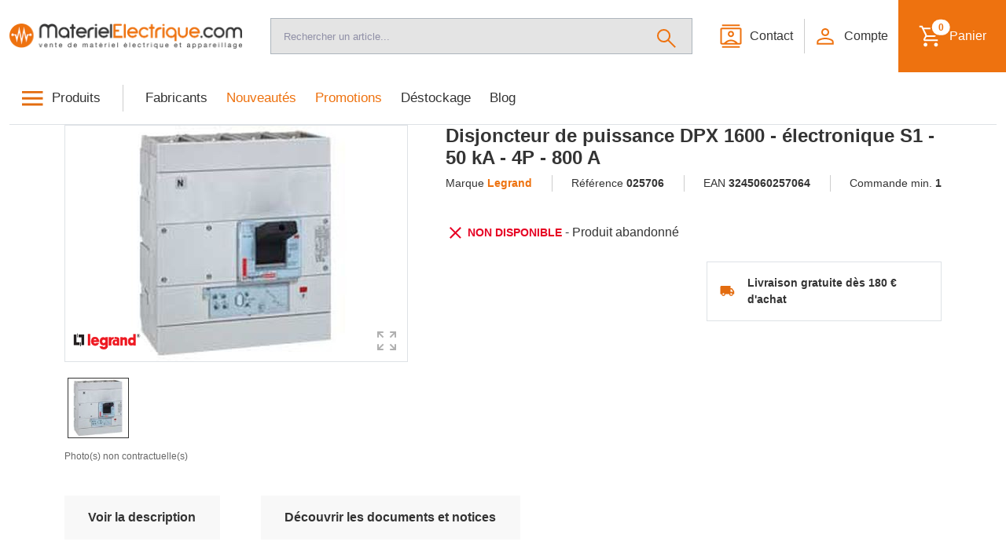

--- FILE ---
content_type: text/html; charset=UTF-8
request_url: https://www.materielelectrique.com/disjoncteur-puissance-1600-electronique-p-430.html
body_size: 28784
content:
<!doctype html>
<html lang="fr">
<head>
    <meta charset="utf-8">
        <title>Legrand 025706 Disjoncteur de puissance DPX 1600 - électronique S1 - 50 kA - 4P - 800 A</title>
    <meta name="description" content="Legrand 025706 Disjoncteur de puissance DPX 1600 - électronique S1 - 50 kA - 4P - 800 A sur Materiel Electrique et Appareillage - Vente en ligne de matériel électrique, éclairage, domotique, chauffage, etc. Découvrez les plus grandes marques : Legrand, Schneider, Delta Dore, Somfy, Thermor, Netatmo...">
    <meta property="og:locale" content="fr_FR">
    <meta property="og:type" content="website">
    <meta property="og:title" content="Legrand 025706 Disjoncteur de puissance DPX 1600 - électronique S1 - 50 kA - 4P - 800 A">
    <meta property="og:description" content="Legrand 025706 Disjoncteur de puissance DPX 1600 - électronique S1 - 50 kA - 4P - 800 A sur Materiel Electrique et Appareillage - Vente en ligne de matériel électrique, éclairage, domotique, chauffage, etc. Découvrez les plus grandes marques : Legrand, Schneider, Delta Dore, Somfy, Thermor, Netatmo...">
    <meta property="og:url" content="https://www.materielelectrique.com/disjoncteur-puissance-1600-electronique-p-430.html">
    <meta property="og:site_name" content="materielelectrique.com">
    <meta property="og:image" content="https://www.materielelectrique.com/media/product_image/0002/38/legrand_leg025706_430_137656_product_image_d_large.jpeg">
    <meta name="twitter:card" content="summary_large_image">
    <meta name="twitter:site" content="@MaterElectrique">
    <meta name="twitter:title" content="Legrand 025706 Disjoncteur de puissance DPX 1600 - électronique S1 - 50 kA - 4P - 800 A">
    <meta name="twitter:description" content="Legrand 025706 Disjoncteur de puissance DPX 1600 - électronique S1 - 50 kA - 4P - 800 A sur Materiel Electrique et Appareillage - Vente en ligne de matériel électrique, éclairage, domotique, chauffage, etc. Découvrez les plus grandes marques : Legrand, Schneider, Delta Dore, Somfy, Thermor, Netatmo...">
    <meta name="twitter:image" content="https://www.materielelectrique.com/media/product_image/0002/38/legrand_leg025706_430_137656_product_image_d_large.jpeg">
    <link rel="canonical" href="https://www.materielelectrique.com/disjoncteur-puissance-1600-electronique-p-430.html">

        <script type="application/ld+json">
        {
    "@context": "https://schema.org",
    "@type": "Product",
    "name": "Disjoncteur de puissance DPX 1600 - électronique S1 - 50 kA - 4P - 800 A",
    "image": [
        {
            "@type": "ImageObject",
            "representativeOfPage": "true",
            "contentUrl": "https://www.materielelectrique.com/media/product_image/0002/38/legrand_leg025706_430_137656_product_image_d_large.jpeg",
            "thumbnailUrl": "https://www.materielelectrique.com/media/product_image/0002/38/legrand_leg025706_430_137656_product_image_d_preview.jpeg",
            "name": "Disjoncteur de puissance DPX 1600 - électronique S1 - 50 kA - 4P - 800 A - Legrand - 025706"
        }
    ],
    "offers": {
        "@type": "Offer",
        "gtin13": "3245060257064",
        "validFrom": "2026-01-22",
        "priceValidUntil": "2026-01-29",
        "url": "https://www.materielelectrique.com/disjoncteur-puissance-1600-electronique-p-430.html",
        "priceCurrency": "EUR",
        "price": 0,
        "itemCondition": "https://schema.org/NewCondition",
        "availability": "https://schema.org/SoldOut",
        "seller": {
            "@type": "Organization",
            "name": "materielelectrique.com",
            "url": "https://www.materielelectrique.com/",
            "sameAs": [
                "https://www.facebook.com/materelec",
                "https://x.com/MaterElectrique"
            ]
        }
    },
    "description": "Caractéristiques généralesDéclencheurs électroniques S1Disjoncteurs de puissance, boîtiers moulés, qui assurent la coupure, la commande, le sectionnement et la protection des lignes électriques basse tension S'équipent avec les auxiliaires. Borniers intégrés. S'associent aux relais différentiels Livrés avec : - plages de raccordement pour barres - cache-vis Conformes à la norme NF IEC 60947-2. Réglages plombables. Se montent sur platine dans les coffrets et armoires XL³Réglage Ir, Im Protection instantanée Voyants de fonctionnement Prise de test Sélectivité dynamiqueCaractéristiques produitDPX 1 600 - 50 kAPouvoir de coupure Icu 50 kA (400 V~)4PIn : 800 (A)&nbsp;Caract&eacute;ristiques e-catalogue LEGRANDAcc&eacute;der &acirc; la fiche. ",
    "sku": "LEG025706",
    "mpn": "025706",
    "brand": {
        "@type": "Brand",
        "name": "Legrand"
    },
    "review": []
}
    </script>
    
    <meta name="viewport" content="width=device-width, initial-scale=1.0">
    <link rel="apple-touch-icon" sizes="180x180" href="/build/favicon/apple-touch-icon.png">
    <link rel="icon" type="image/png" sizes="48x48" href="/build/favicon/favicon-48x48.png">
    <link rel="icon" type="image/png" sizes="32x32" href="/build/favicon/favicon-32x32.png">
    <link rel="icon" type="image/png" sizes="16x16" href="/build/favicon/favicon-16x16.png">
    <link rel="shortcut icon" type="image/x-icon" href="/build/favicon/favicon.ico">
            <link rel="stylesheet" href="/build/560.e8fce094.css"><link rel="stylesheet" href="/build/296.683451bd.css">
                    
        <!-- Doofinder -->
        <link rel="dns-prefetch" href="//eu1-config.doofinder.com">
        <link rel="dns-prefetch" href="//cdn.doofinder.com">

        <link rel="preload" href="https://eu1-config.doofinder.com/2.x/042ae3e1-cb7f-4199-9f36-e11b1dd65e89.js" as="script">
        <script src="https://eu1-config.doofinder.com/2.x/042ae3e1-cb7f-4199-9f36-e11b1dd65e89.js" async defer></script>
        <!-- Doofinder -->

        <script src="/build/runtime.d304765c.js" defer></script><script src="/build/518.0567346d.js" defer></script><script src="/build/933.01247d28.js" defer></script><script src="/build/362.9c2a0abe.js" defer></script><script src="/build/375.7e961115.js" defer></script><script src="/build/502.4fbc25e8.js" defer></script><script src="/build/224.f396aeb7.js" defer></script><script src="/build/742.b2851dff.js" defer></script><script src="/build/912.e5939714.js" defer></script><script src="/build/560.d425d988.js" defer></script><script src="/build/296.7b71b2bf.js" defer></script><script src="/build/app.87493aa8.js" defer></script>

    
    <script src="/build/core/product.b07ff901.js" defer></script>
                <script>
            window.dataLayer = window.dataLayer || [];
            function gtag(){dataLayer.push(arguments);}

            gtag('consent', 'default', {
                'ad_storage': 'denied',
                'ad_user_data': 'denied',
                'ad_personalization': 'denied',
                'analytics_storage': 'denied'
            });
        </script>

        <!-- Google Tag Manager -->
        <script type="text/plain" data-category="analytics">(function(w,d,s,l,i){w[l]=w[l]||[];w[l].push({'gtm.start':
                new Date().getTime(),event:'gtm.js'});var f=d.getElementsByTagName(s)[0],
                j=d.createElement(s),dl=l!='dataLayer'?'&l='+l:'';j.async=true;j.src=
                'https://www.googletagmanager.com/gtm.js?id='+i+dl;f.parentNode.insertBefore(j,f);
            })(window,document,'script','dataLayer','GTM-T27XTBC');
        </script>
        <!-- End Google Tag Manager -->

    
    <script>
    dataLayer.push({
        'event': 'detail',
        'ecommerce': {
            'detail': {
                'product': [{"name":"Disjoncteur de puissance DPX 1600 - \u00e9lectronique S1 - 50 kA - 4P - 800 A","id":"LEG025706","price":0,"brand":"Legrand","category":""}]
            }
        }
    });
</script>


    <noscript>
        <style>
            #discount-block, #new-products-block, #selection-block > .container {
                overflow: hidden;
            }

            .product-card > form {
                justify-content: left !important;
            }

            .product-card > form > div {
                flex-basis: 25%;
                margin-right: .5rem;
            }

            #reinsurance-block .swiper-slide {
                width: calc(20% - 1rem);
                margin-right: .5rem;
                margin-left: .5rem;
            }

            #new-products-block .swiper-slide,
            #discount-block .swiper-slide,
            #selection-block .swiper-slide,
            #associated-products .swiper-slide {
                width: calc(25% - 1rem);
                margin-right: .5rem;
                margin-left: .5rem;
            }
        </style>
    </noscript>
</head>
<body class="product-page incvat ">
    <!-- Google Tag Manager (noscript) -->
    <noscript><iframe src="https://www.googletagmanager.com/ns.html?id=GTM-T27XTBC" height="0" width="0" style="display:none;visibility:hidden"></iframe></noscript>
    <!-- End Google Tag Manager (noscript) -->
    <div id="ajax-modal" class="modal fade" tabindex="-1" role="dialog">
    <div class="modal-dialog modal-dialog-centered modal-lg modal-fullscreen-md-down" role="document">
        <div class="modal-content"></div>
    </div>
</div>
    <div class="is-valid is-invalid"></div>
    <header id="page-header" class="container-fluid page-header sticky-top">
    <div id="pre-header" class="row bg-dark py-1 hidden">
    </div>

    <div class="row align-items-center">
        <div class="col-12 col-lg-3 col-xl-3 d-none d-lg-block text-center text-lg-start">
            <a id="logo-link" class="logo d-block" href="/" title="MaterielElectrique.com - Vente de matériel électrique et appareillage en ligne" aria-label="Accueil">
                                    <img class="img-fluid" src="/build/images/logo-H-RVB-with-baseline.png" alt="logo materielelectrique.com">
                            </a>
        </div>
        <div class="col-12 col-lg-9 col-xl-9 ps-lg-0 d-flex align-items-center justify-content-between">
            <div class="container-fluid px-0 px-md-auto">
                <div class="row">
                    <div class="col-12 pe-lg-0 mt-2 mt-lg-0 ms-lg-auto order-first order-lg-last d-flex flex-wrap flex-lg-nowrap align-items-center justify-content-between">
                        <a id="nav-toggler" href="#" class="navbar-toggler btn btn-altlight order-0 d-lg-none" aria-label="Navigation principale" data-bs-toggle="collapse" data-bs-target="#main-nav">
                            <i class="picto-2x picto-nav"></i>
                        </a>
                        <a id="mobile-logo" class="logo d-block d-lg-none" href="/" title="MaterielElectrique.com - Vente de matériel électrique et appareillage en ligne">
                                                            <img class="img-fluid" src="/build/images/logo-RVB-circle.png" alt="logo materielelectrique.com">
                                                    </a>
                                                <form name="product_search" method="get" action="/recherche/" class="w-100 mt-2 mt-lg-0 px-0 px-lg-4 order-last order-lg-0" id="search" role="search">
    <div class="input-group">
        <input type="text" id="product_search_term" name="product_search[term]" autocomplete="off" placeholder="Rechercher un article..." class="form-control-lg form-control" aria-label="Recherche" data-bs-dismiss="offcanvas" data-bs-target="#products" />
        <button class="btn btn-search border-start-0" type="submit" id="search-btn" aria-label="Rechercher">
            <i class="picto-2x picto-search"></i>
        </button>
    </div>
</form>

                        <a href="/contact" class="btn btn-sm btn-altlight picto-2x picto-m-right picto-contact" aria-label="Contact">
                            <span class="d-none d-md-block">Contact</span>
                        </a>
                        <div class="vr d-none d-lg-block mt-2 mt-lg-4 ms-1 mb-2 mb-lg-4"></div>
                        <div class="position-relative">
    <a href="/account/" id="account-dropdown-trigger" class="btn btn-sm btn-altlight picto-2x picto-m-right picto-account" role="button" aria-label="Mon compte" aria-haspopup="true" aria-expanded="false" data-toggle="dropdown">
        <span class="d-none d-md-block">
                        Compte
        </span>
    </a>
    </div>
<div id="cart" class="txt-bg-primary ms-md-1 pt-0 pt-lg-4 pb-0 pb-lg-4 ps-0 ps-lg-3 pe-0 pe-lg-3">
    <a href="/cart" class="btn btn-sm btn-altorange border-0 position-relative">
        <span class="picto-2x picto-cart">
            <span class="position-absolute top-15 start-90 translate-middle badge rounded-pill">
                0
            </span>
        </span>
        <span class="d-none d-md-block">Panier</span>
    </a>
</div>

                    </div>
                </div>
            </div>
        </div>
    </div>
    <div class="row">
        <div class="col-12">
            <nav class="navbar navbar-expand-lg border-bottom py-1 py-lg-2">
                <div class="container-fluid px-0">
                    <div class="collapse navbar-collapse" id="main-nav">
                        <ul class="navbar-nav me-auto">
                            <li class="d-lg-none close-navbar">
                                <a href="#" class="close-navbar-toggler collapsed" role="button" data-bs-toggle="collapse" data-bs-target="#main-nav" aria-controls="main-nav" aria-expanded="false" aria-label="Close">
                                    <i class="picto picto-2x picto-orange picto-close"></i>
                                </a>
                            </li>
                            <li class="nav-item">
                                <a class="nav-link picto-m-right picto-orange picto-menu" id="prod-menu" data-bs-toggle="offcanvas" href="#products" role="button" aria-controls="products">Produits</a>
                            </li>
                            <li id="menu-separator" class="vr mt-2 me-3 mb-2 ms-3 d-none d-lg-block"></li>
                            <li class="nav-item">
                                <a class="nav-link" href="/manufacturer/list">Fabricants</a>
                            </li>
                            <li class="nav-item">
                                <a class="nav-link nav-link-orange" href="/nouveautes-materiel-electrique-domotique">Nouveautés</a>
                            </li>
                            <li class="nav-item">
                                <a class="nav-link nav-link-orange" href="/c/et-les-promos-continuent-115188">Promotions</a>
                            </li>
                            <li class="nav-item">
                                <a class="nav-link" href="/c/destockage-100000">Déstockage</a>
                            </li>
                            <li class="nav-item">
                                <a class="nav-link" href="/page/21/disjoncteurs-fr">Blog</a>
                            </li>
                                                    </ul>
                    </div>
                </div>
            </nav>
        </div>
    </div>
</header>
    <div class="offcanvas offcanvas-top w-100" tabindex="-1" id="products" aria-labelledby="cat-selects">
    <div id="items" class="offcanvas-body pb-lg-4 d-md-flex gap-lg-3">
        <ul id="cat-selects" class="list-unstyled">
            <li class="nav-item mb-3 d-flex d-md-none align-items-center">
                <button class="btn btn-lightgray btn-sm border-0 back-to-selector" data-bs-dismiss="offcanvas" aria-label="Retour menu">
                    <i class="picto-2x picto-arrow-back"></i>
                </button>
                <p class="mb-0 ps-3">Retour menu</p>
            </li>
                            <li class="nav-item">
                    <a id="first-cat" class="nav-link " data-bs-toggle="collapse" href="#interrupteur-et-prise-electrique" role="button" aria-expanded="false" aria-controls="interrupteur-et-prise-electrique">
                        <i class="picto picto-interrupteur-et-prise-electrique"></i>
                        <span class="w-100">Interrupteur et Prise</span>
                        <i class="picto-xs picto-chevron-right"></i>
                    </a>
                </li>
                            <li class="nav-item">
                    <a  class="nav-link collapsed" data-bs-toggle="collapse" href="#tableau-electrique-et-disjoncteur" role="button" aria-expanded="false" aria-controls="tableau-electrique-et-disjoncteur">
                        <i class="picto picto-tableau-electrique-et-disjoncteur"></i>
                        <span class="w-100">Tableau électrique</span>
                        <i class="picto-xs picto-chevron-right"></i>
                    </a>
                </li>
                            <li class="nav-item">
                    <a  class="nav-link collapsed" data-bs-toggle="collapse" href="#fil-electrique-et-cable" role="button" aria-expanded="false" aria-controls="fil-electrique-et-cable">
                        <i class="picto picto-fil-electrique-et-cable"></i>
                        <span class="w-100">Fil et câble électrique</span>
                        <i class="picto-xs picto-chevron-right"></i>
                    </a>
                </li>
                            <li class="nav-item">
                    <a  class="nav-link collapsed" data-bs-toggle="collapse" href="#conduit-et-gaine-electrique" role="button" aria-expanded="false" aria-controls="conduit-et-gaine-electrique">
                        <i class="picto picto-conduit-et-gaine-electrique"></i>
                        <span class="w-100">Conduit Gaine</span>
                        <i class="picto-xs picto-chevron-right"></i>
                    </a>
                </li>
                            <li class="nav-item">
                    <a  class="nav-link collapsed" data-bs-toggle="collapse" href="#eclairage" role="button" aria-expanded="false" aria-controls="eclairage">
                        <i class="picto picto-eclairage"></i>
                        <span class="w-100">Eclairage</span>
                        <i class="picto-xs picto-chevron-right"></i>
                    </a>
                </li>
                            <li class="nav-item">
                    <a  class="nav-link collapsed" data-bs-toggle="collapse" href="#domotique" role="button" aria-expanded="false" aria-controls="domotique">
                        <i class="picto picto-domotique"></i>
                        <span class="w-100">Domotique</span>
                        <i class="picto-xs picto-chevron-right"></i>
                    </a>
                </li>
                            <li class="nav-item">
                    <a  class="nav-link collapsed" data-bs-toggle="collapse" href="#securite-communication" role="button" aria-expanded="false" aria-controls="securite-communication">
                        <i class="picto picto-securite-communication"></i>
                        <span class="w-100">Sécurité Communication</span>
                        <i class="picto-xs picto-chevron-right"></i>
                    </a>
                </li>
                            <li class="nav-item">
                    <a  class="nav-link collapsed" data-bs-toggle="collapse" href="#outillage" role="button" aria-expanded="false" aria-controls="outillage">
                        <i class="picto picto-outillage"></i>
                        <span class="w-100">Outillage</span>
                        <i class="picto-xs picto-chevron-right"></i>
                    </a>
                </li>
                            <li class="nav-item">
                    <a  class="nav-link collapsed" data-bs-toggle="collapse" href="#chauffage-ventilation-hotellerie" role="button" aria-expanded="false" aria-controls="chauffage-ventilation-hotellerie">
                        <i class="picto picto-chauffage-ventilation-hotellerie"></i>
                        <span class="w-100">Chauffage ventilation</span>
                        <i class="picto-xs picto-chevron-right"></i>
                    </a>
                </li>
                            <li class="nav-item">
                    <a  class="nav-link collapsed" data-bs-toggle="collapse" href="#vdi" role="button" aria-expanded="false" aria-controls="vdi">
                        <i class="picto picto-vdi"></i>
                        <span class="w-100">VDI</span>
                        <i class="picto-xs picto-chevron-right"></i>
                    </a>
                </li>
                            <li class="nav-item">
                    <a  class="nav-link collapsed" data-bs-toggle="collapse" href="#plomberie" role="button" aria-expanded="false" aria-controls="plomberie">
                        <i class="picto picto-plomberie"></i>
                        <span class="w-100">Plomberie</span>
                        <i class="picto-xs picto-chevron-right"></i>
                    </a>
                </li>
                            <li class="nav-item">
                    <a  class="nav-link collapsed" data-bs-toggle="collapse" href="#salle-de-bain-wc" role="button" aria-expanded="false" aria-controls="salle-de-bain-wc">
                        <i class="picto picto-salle-de-bain-wc"></i>
                        <span class="w-100">Sanitaire</span>
                        <i class="picto-xs picto-chevron-right"></i>
                    </a>
                </li>
                            <li class="nav-item">
                    <a  class="nav-link collapsed" data-bs-toggle="collapse" href="#tertiaire-industrie" role="button" aria-expanded="false" aria-controls="tertiaire-industrie">
                        <i class="picto picto-tertiaire-industrie"></i>
                        <span class="w-100">Tertiaire  industrie</span>
                        <i class="picto-xs picto-chevron-right"></i>
                    </a>
                </li>
                    </ul>
        <div class="lists">
                            <div id="interrupteur-et-prise-electrique" class="collapse show" data-bs-parent="#items">
                    <div class="w-100">
                        <div class="w-100 ambience ambiance-interrupteur-et-prise-electrique">
                                                        <div class="h3 ">Interrupteur et prise électrique</div>
                            <a class="btn btn-sm btn-cat-head btn-secondary btn-ambience" href="/c/interrupteur-et-prise-electrique-100073" aria-label="Voir tout">Voir tout</a>
                        </div>
                    </div>
                    <div class="d-flex d-md-none mb-3 align-items-center">
                        <button class="btn btn-lightgray btn-sm me-3 border-0 back-to-selector" aria-label="Retour produits">
                            <i class="picto-2x picto-arrow-back"></i>
                        </button>
                        <p class="mb-0">Retour produits</p>
                    </div>
                    <ul class="list-unstyled prod-list">
                                                    <li class="nav-item lvl-2">
                                <a class="link-primary" href="/c/gammes-1-114610" aria-label="Gammes">Gammes</a>
                                <ul class="list-unstyled">
                                                                            <li class="nav-item lvl-3">
                                            <a class="link-secondary" href="/c/legrand-celiane-1-100313" aria-label="Legrand Céliane">Legrand Céliane</a>
                                        </li>
                                                                            <li class="nav-item lvl-3">
                                            <a class="link-secondary" href="/c/legrand-dooxie-1-104322" aria-label="Legrand Dooxie">Legrand Dooxie</a>
                                        </li>
                                                                            <li class="nav-item lvl-3">
                                            <a class="link-secondary" href="/c/legrand-mosaic-108776" aria-label="Legrand Mosaic">Legrand Mosaic</a>
                                        </li>
                                                                            <li class="nav-item lvl-3">
                                            <a class="link-secondary" href="/c/legrand-appareillage-saillie-1-101209" aria-label="Legrand Appareillage Saillie">Legrand Appareillage Saillie</a>
                                        </li>
                                                                            <li class="nav-item lvl-3">
                                            <a class="link-secondary" href="/c/legrand-plexo-1-101593" aria-label="Legrand Plexo">Legrand Plexo</a>
                                        </li>
                                                                            <li class="nav-item lvl-3">
                                            <a class="link-secondary" href="/c/legrand-prise-de-sol-1-101626" aria-label="Legrand Prise De Sol">Legrand Prise De Sol</a>
                                        </li>
                                                                            <li class="nav-item lvl-3">
                                            <a class="link-secondary" href="/c/legrand-soliroc-112761" aria-label="Legrand Soliroc">Legrand Soliroc</a>
                                        </li>
                                                                            <li class="nav-item lvl-3">
                                            <a class="link-secondary" href="/c/arnould-art-100967" aria-label="Arnould Art">Arnould Art</a>
                                        </li>
                                                                            <li class="nav-item lvl-3">
                                            <a class="link-secondary" href="/c/bticino-living-now-1-110140" aria-label="Bticino Living Now">Bticino Living Now</a>
                                        </li>
                                                                            <li class="nav-item lvl-3">
                                            <a class="link-secondary" href="/c/schneider-electric-odace-100981" aria-label="Schneider Electric Odace">Schneider Electric Odace</a>
                                        </li>
                                                                            <li class="nav-item lvl-3">
                                            <a class="link-secondary" href="/c/schneider-electric-ovalis-2-111628" aria-label="Schneider Electric Ovalis 2">Schneider Electric Ovalis 2</a>
                                        </li>
                                                                            <li class="nav-item lvl-3">
                                            <a class="link-secondary" href="/c/schneider-electric-unica-1-104587" aria-label="Schneider Electric Unica">Schneider Electric Unica</a>
                                        </li>
                                                                            <li class="nav-item lvl-3">
                                            <a class="link-secondary" href="/c/schneider-electric-mureva-103739" aria-label="Schneider Electric Mureva">Schneider Electric Mureva</a>
                                        </li>
                                                                            <li class="nav-item lvl-3">
                                            <a class="link-secondary" href="/c/schneider-electric-alrea-112779" aria-label="Schneider Electric Alrea">Schneider Electric Alrea</a>
                                        </li>
                                                                            <li class="nav-item lvl-3">
                                            <a class="link-secondary" href="/c/eurohm-square-1-112718" aria-label="Eur&#039;ohm Square">Eur&#039;ohm Square</a>
                                        </li>
                                                                            <li class="nav-item lvl-3">
                                            <a class="link-secondary" href="/c/eurohm-oxxo-1-112719" aria-label="Eur&#039;ohm Oxxo">Eur&#039;ohm Oxxo</a>
                                        </li>
                                                                            <li class="nav-item lvl-3">
                                            <a class="link-secondary" href="/c/modelec-113581" aria-label="Modelec">Modelec</a>
                                        </li>
                                                                    </ul>
                            </li>
                                                    <li class="nav-item lvl-2">
                                <a class="link-primary" href="/c/autres-gammes-1-114611" aria-label="Autres Gammes">Autres Gammes</a>
                                <ul class="list-unstyled">
                                                                            <li class="nav-item lvl-3">
                                            <a class="link-secondary" href="/c/legrand-niloe-1-101010" aria-label="Legrand Niloé">Legrand Niloé</a>
                                        </li>
                                                                            <li class="nav-item lvl-3">
                                            <a class="link-secondary" href="/c/arnould-europa-103714" aria-label="Arnould Europa">Arnould Europa</a>
                                        </li>
                                                                            <li class="nav-item lvl-3">
                                            <a class="link-secondary" href="/c/bticino-livinglight-2-100811" aria-label="Bticino Livinglight">Bticino Livinglight</a>
                                        </li>
                                                                            <li class="nav-item lvl-3">
                                            <a class="link-secondary" href="/c/legrand-neptune-101152" aria-label="Legrand Neptune">Legrand Neptune</a>
                                        </li>
                                                                            <li class="nav-item lvl-3">
                                            <a class="link-secondary" href="/c/schneider-electric-ovalis-101636" aria-label="Schneider Electric Ovalis">Schneider Electric Ovalis</a>
                                        </li>
                                                                            <li class="nav-item lvl-3">
                                            <a class="link-secondary" href="/c/schneider-electric-unica-100673" aria-label="Schneider Electric Unica">Schneider Electric Unica</a>
                                        </li>
                                                                            <li class="nav-item lvl-3">
                                            <a class="link-secondary" href="/c/schneider-electric-merten-112830" aria-label="Schneider Electric Merten">Schneider Electric Merten</a>
                                        </li>
                                                                            <li class="nav-item lvl-3">
                                            <a class="link-secondary" href="/c/debflex-casual-104169" aria-label="Debflex Casual">Debflex Casual</a>
                                        </li>
                                                                            <li class="nav-item lvl-3">
                                            <a class="link-secondary" href="/c/debflex-blok-104383" aria-label="Debflex Blok">Debflex Blok</a>
                                        </li>
                                                                            <li class="nav-item lvl-3">
                                            <a class="link-secondary" href="/c/debflex-perle-104172" aria-label="Debflex Perle">Debflex Perle</a>
                                        </li>
                                                                            <li class="nav-item lvl-3">
                                            <a class="link-secondary" href="/c/debflex-diam-2-104168" aria-label="Debflex Diam 2">Debflex Diam 2</a>
                                        </li>
                                                                            <li class="nav-item lvl-3">
                                            <a class="link-secondary" href="/c/ancienne-gamme-modelec-107594" aria-label="Ancienne gamme Modelec">Ancienne gamme Modelec</a>
                                        </li>
                                                                    </ul>
                            </li>
                                                    <li class="nav-item lvl-2">
                                <a class="link-primary" href="/c/interrupteur-et-prise-electrique-pack-pret-a-poser-100075" aria-label="Pack Prêt à Poser">Pack Prêt à Poser</a>
                                <ul class="list-unstyled">
                                                                    </ul>
                            </li>
                                                    <li class="nav-item lvl-2">
                                <a class="link-primary" href="/c/boite-d-encastrement-boite-de-derivation-boite-d-encastrement-100099" aria-label="Boîte d&#039;encastrement">Boîte d&#039;encastrement</a>
                                <ul class="list-unstyled">
                                                                            <li class="nav-item lvl-3">
                                            <a class="link-secondary" href="/c/boite-bbc-etanche-111892" aria-label="Boite BBC étanche">Boite BBC étanche</a>
                                        </li>
                                                                            <li class="nav-item lvl-3">
                                            <a class="link-secondary" href="/c/boite-placo-111890" aria-label="Boite placo">Boite placo</a>
                                        </li>
                                                                            <li class="nav-item lvl-3">
                                            <a class="link-secondary" href="/c/boite-multimateriaux-111894" aria-label="Boite multimatériaux">Boite multimatériaux</a>
                                        </li>
                                                                            <li class="nav-item lvl-3">
                                            <a class="link-secondary" href="/c/boite-a-sceller-111889" aria-label="Boite à sceller">Boite à sceller</a>
                                        </li>
                                                                            <li class="nav-item lvl-3">
                                            <a class="link-secondary" href="/c/boite-dcl-2-111891" aria-label="Boite DCL">Boite DCL</a>
                                        </li>
                                                                            <li class="nav-item lvl-3">
                                            <a class="link-secondary" href="/c/boite-pavillonnaire-et-prefabrication-111893" aria-label="Boite pavillonnaire et préfabrication">Boite pavillonnaire et préfabrication</a>
                                        </li>
                                                                            <li class="nav-item lvl-3">
                                            <a class="link-secondary" href="/c/boite-dencastrement-modulup-legrand-107141" aria-label="Boîte d&#039;encastrement Modul&#039;up Legrand">Boîte d&#039;encastrement Modul&#039;up Legrand</a>
                                        </li>
                                                                            <li class="nav-item lvl-3">
                                            <a class="link-secondary" href="/c/boite-dencastrement-faradisees-104253" aria-label="Boîte d&#039;encastrement faradisées">Boîte d&#039;encastrement faradisées</a>
                                        </li>
                                                                            <li class="nav-item lvl-3">
                                            <a class="link-secondary" href="/c/boitiers-isolation-thermique-exterieure-113592" aria-label="Boîtiers isolation thermique extérieure">Boîtiers isolation thermique extérieure</a>
                                        </li>
                                                                    </ul>
                            </li>
                                                    <li class="nav-item lvl-2">
                                <a class="link-primary" href="/c/micro-module-111879" aria-label="Micro module">Micro module</a>
                                <ul class="list-unstyled">
                                                                            <li class="nav-item lvl-3">
                                            <a class="link-secondary" href="/c/micro-module-volet-roulant-111881" aria-label="Micro module volet roulant">Micro module volet roulant</a>
                                        </li>
                                                                            <li class="nav-item lvl-3">
                                            <a class="link-secondary" href="/c/micro-module-eclairage-111880" aria-label="Micro module éclairage">Micro module éclairage</a>
                                        </li>
                                                                            <li class="nav-item lvl-3">
                                            <a class="link-secondary" href="/c/micro-module-de-chauffage-111942" aria-label="Micro module de chauffage">Micro module de chauffage</a>
                                        </li>
                                                                            <li class="nav-item lvl-3">
                                            <a class="link-secondary" href="/c/telecommande-3-111943" aria-label="Télécommande">Télécommande</a>
                                        </li>
                                                                    </ul>
                            </li>
                                                    <li class="nav-item lvl-2">
                                <a class="link-primary" href="/c/multiprise-et-fiche-prise-111882" aria-label="Multiprise et fiche/prise">Multiprise et fiche/prise</a>
                                <ul class="list-unstyled">
                                                                            <li class="nav-item lvl-3">
                                            <a class="link-secondary" href="/c/prise-programmable-1-113359" aria-label="Prise programmable">Prise programmable</a>
                                        </li>
                                                                            <li class="nav-item lvl-3">
                                            <a class="link-secondary" href="/c/adaptateur-de-prise-61618" aria-label="Adaptateur de prise">Adaptateur de prise</a>
                                        </li>
                                                                            <li class="nav-item lvl-3">
                                            <a class="link-secondary" href="/c/fiche-et-prolongateur-16a-103722" aria-label="fiche et prolongateur 16A">fiche et prolongateur 16A</a>
                                        </li>
                                                                            <li class="nav-item lvl-3">
                                            <a class="link-secondary" href="/c/fiche-et-prise-cuisine-111883" aria-label="fiche et prise cuisine">fiche et prise cuisine</a>
                                        </li>
                                                                            <li class="nav-item lvl-3">
                                            <a class="link-secondary" href="/c/multiprise-1-113341" aria-label="Multiprise">Multiprise</a>
                                        </li>
                                                                    </ul>
                            </li>
                                                    <li class="nav-item lvl-2">
                                <a class="link-primary" href="/c/boite-de-derivation-et-connecteur-111884" aria-label="Boite de dérivation et connecteur">Boite de dérivation et connecteur</a>
                                <ul class="list-unstyled">
                                                                            <li class="nav-item lvl-3">
                                            <a class="link-secondary" href="/c/borne-de-connexion-111886" aria-label="Borne de connexion">Borne de connexion</a>
                                        </li>
                                                                            <li class="nav-item lvl-3">
                                            <a class="link-secondary" href="/c/barrette-de-connexion-111887" aria-label="Barrette de connexion">Barrette de connexion</a>
                                        </li>
                                                                            <li class="nav-item lvl-3">
                                            <a class="link-secondary" href="/c/boite-de-derivation-etanche-100100" aria-label="Boîte de dérivation étanche">Boîte de dérivation étanche</a>
                                        </li>
                                                                            <li class="nav-item lvl-3">
                                            <a class="link-secondary" href="/c/boite-de-derivation-encastree-111885" aria-label="Boite de dérivation encastrée">Boite de dérivation encastrée</a>
                                        </li>
                                                                    </ul>
                            </li>
                                                    <li class="nav-item lvl-2">
                                <a class="link-primary" href="/c/sortie-de-cable-20-32a-113369" aria-label="Sortie de câble 20/32A">Sortie de câble 20/32A</a>
                                <ul class="list-unstyled">
                                                                    </ul>
                            </li>
                                                    <li class="nav-item lvl-2">
                                <a class="link-primary" href="/c/appareillage-et-equipement-de-bureau-114676" aria-label="Appareillage et équipement de bureau">Appareillage et équipement de bureau</a>
                                <ul class="list-unstyled">
                                                                    </ul>
                            </li>
                                            </ul>
                </div>
                            <div id="tableau-electrique-et-disjoncteur" class="collapse " data-bs-parent="#items">
                    <div class="w-100">
                        <div class="w-100 ambience ambiance-tableau-electrique-et-disjoncteur">
                                                        <div class="h3 text-light">Tableau électrique et disjoncteur</div>
                            <a class="btn btn-sm btn-cat-head btn-light btn-ambience" href="/c/tableau-electrique-et-disjoncteur-100029" aria-label="Voir tout">Voir tout</a>
                        </div>
                    </div>
                    <div class="d-flex d-md-none mb-3 align-items-center">
                        <button class="btn btn-lightgray btn-sm me-3 border-0 back-to-selector" aria-label="Retour produits">
                            <i class="picto-2x picto-arrow-back"></i>
                        </button>
                        <p class="mb-0">Retour produits</p>
                    </div>
                    <ul class="list-unstyled prod-list">
                                                    <li class="nav-item lvl-2">
                                <a class="link-primary" href="/c/coffret-communication-103492" aria-label="Coffret communication">Coffret communication</a>
                                <ul class="list-unstyled">
                                                                            <li class="nav-item lvl-3">
                                            <a class="link-secondary" href="/c/coffret-1-100072" aria-label="Coffret">Coffret</a>
                                        </li>
                                                                            <li class="nav-item lvl-3">
                                            <a class="link-secondary" href="/c/accessoires-de-coffret-de-communication-103493" aria-label="Accessoires de coffret de communication">Accessoires de coffret de communication</a>
                                        </li>
                                                                    </ul>
                            </li>
                                                    <li class="nav-item lvl-2">
                                <a class="link-primary" href="/c/tableau-electrique-100055" aria-label="Tableau électrique">Tableau électrique</a>
                                <ul class="list-unstyled">
                                                                            <li class="nav-item lvl-3">
                                            <a class="link-secondary" href="/c/tableau-electrique-13-modules-100062" aria-label="Tableau électrique 13 Modules">Tableau électrique 13 Modules</a>
                                        </li>
                                                                            <li class="nav-item lvl-3">
                                            <a class="link-secondary" href="/c/porte-13-modules-103462" aria-label="Porte 13 modules">Porte 13 modules</a>
                                        </li>
                                                                            <li class="nav-item lvl-3">
                                            <a class="link-secondary" href="/c/tableau-electrique-18-modules-100063" aria-label="Tableau électrique 18 modules">Tableau électrique 18 modules</a>
                                        </li>
                                                                            <li class="nav-item lvl-3">
                                            <a class="link-secondary" href="/c/porte-18-modules-103463" aria-label="Porte 18 modules">Porte 18 modules</a>
                                        </li>
                                                                            <li class="nav-item lvl-3">
                                            <a class="link-secondary" href="/c/accessoires-pour-tableau-electrique-103653" aria-label="Accessoires pour tableau électrique">Accessoires pour tableau électrique</a>
                                        </li>
                                                                            <li class="nav-item lvl-3">
                                            <a class="link-secondary" href="/c/tableau-electrique-etanche-103470" aria-label="Tableau électrique étanche">Tableau électrique étanche</a>
                                        </li>
                                                                            <li class="nav-item lvl-3">
                                            <a class="link-secondary" href="/c/tableau-electrique-pre-equipe-104167" aria-label="Tableau électrique pré équipé">Tableau électrique pré équipé</a>
                                        </li>
                                                                            <li class="nav-item lvl-3">
                                            <a class="link-secondary" href="/c/coffrets-photovoltaique-ac-dc-116285" aria-label="Coffrets Photovoltaïque AC-DC">Coffrets Photovoltaïque AC-DC</a>
                                        </li>
                                                                            <li class="nav-item lvl-3">
                                            <a class="link-secondary" href="/c/mini-tableau-electrique-104584" aria-label="Mini tableau électrique">Mini tableau électrique</a>
                                        </li>
                                                                    </ul>
                            </li>
                                                    <li class="nav-item lvl-2">
                                <a class="link-primary" href="/c/platine-et-disjoncteur-edf-103464" aria-label="Platine et disjoncteur EDF">Platine et disjoncteur EDF</a>
                                <ul class="list-unstyled">
                                                                            <li class="nav-item lvl-3">
                                            <a class="link-secondary" href="/c/platine-1-100058" aria-label="Platine">Platine</a>
                                        </li>
                                                                            <li class="nav-item lvl-3">
                                            <a class="link-secondary" href="/c/disjoncteur-branchement-edf-100061" aria-label="Disjoncteur branchement EDF">Disjoncteur branchement EDF</a>
                                        </li>
                                                                            <li class="nav-item lvl-3">
                                            <a class="link-secondary" href="/c/porte-pour-platine-100059" aria-label="Porte pour platine">Porte pour platine</a>
                                        </li>
                                                                            <li class="nav-item lvl-3">
                                            <a class="link-secondary" href="/c/tableautin-111520" aria-label="Tableautin">Tableautin</a>
                                        </li>
                                                                    </ul>
                            </li>
                                                    <li class="nav-item lvl-2">
                                <a class="link-primary" href="/c/disjoncteur-et-protection-modulaire-103472" aria-label="Disjoncteur et protection modulaire">Disjoncteur et protection modulaire</a>
                                <ul class="list-unstyled">
                                                                            <li class="nav-item lvl-3">
                                            <a class="link-secondary" href="/c/disjoncteur-protection-modulaire-disjoncteur-103473" aria-label="Disjoncteur">Disjoncteur</a>
                                        </li>
                                                                            <li class="nav-item lvl-3">
                                            <a class="link-secondary" href="/c/interrupteur-differentiel-103486" aria-label="Interrupteur différentiel">Interrupteur différentiel</a>
                                        </li>
                                                                            <li class="nav-item lvl-3">
                                            <a class="link-secondary" href="/c/disjoncteur-differentiel-103483" aria-label="Disjoncteur différentiel">Disjoncteur différentiel</a>
                                        </li>
                                                                            <li class="nav-item lvl-3">
                                            <a class="link-secondary" href="/c/bloc-differentiel-103477" aria-label="Bloc différentiel">Bloc différentiel</a>
                                        </li>
                                                                            <li class="nav-item lvl-3">
                                            <a class="link-secondary" href="/c/coupe-circuit-sectionneur-111542" aria-label="Coupe-circuit sectionneur">Coupe-circuit sectionneur</a>
                                        </li>
                                                                            <li class="nav-item lvl-3">
                                            <a class="link-secondary" href="/c/protection-modulaire-divers-parafoudre-104235" aria-label="Parafoudre">Parafoudre</a>
                                        </li>
                                                                            <li class="nav-item lvl-3">
                                            <a class="link-secondary" href="/c/auxiliaire-de-commande-111706" aria-label="Auxiliaire de commande">Auxiliaire de commande</a>
                                        </li>
                                                                    </ul>
                            </li>
                                                    <li class="nav-item lvl-2">
                                <a class="link-primary" href="/c/fonctions-modulaires-100071" aria-label="Fonctions modulaires">Fonctions modulaires</a>
                                <ul class="list-unstyled">
                                                                            <li class="nav-item lvl-3">
                                            <a class="link-secondary" href="/c/telerupteur-1-103455" aria-label="Télérupteur">Télérupteur</a>
                                        </li>
                                                                            <li class="nav-item lvl-3">
                                            <a class="link-secondary" href="/c/contacteur-jour-nuit-106325" aria-label="Contacteur jour/nuit">Contacteur jour/nuit</a>
                                        </li>
                                                                            <li class="nav-item lvl-3">
                                            <a class="link-secondary" href="/c/horloge-minuterie-103456" aria-label="Horloge-minuterie">Horloge-minuterie</a>
                                        </li>
                                                                            <li class="nav-item lvl-3">
                                            <a class="link-secondary" href="/c/interrupteur-crepusculaire-2-111545" aria-label="Interrupteur crépusculaire">Interrupteur crépusculaire</a>
                                        </li>
                                                                            <li class="nav-item lvl-3">
                                            <a class="link-secondary" href="/c/delesteur-111546" aria-label="Délesteur">Délesteur</a>
                                        </li>
                                                                            <li class="nav-item lvl-3">
                                            <a class="link-secondary" href="/c/compteur-denergie-111547" aria-label="Compteur d&#039;énergie">Compteur d&#039;énergie</a>
                                        </li>
                                                                            <li class="nav-item lvl-3">
                                            <a class="link-secondary" href="/c/contacteur-et-relais-103454" aria-label="Contacteur et relais">Contacteur et relais</a>
                                        </li>
                                                                            <li class="nav-item lvl-3">
                                            <a class="link-secondary" href="/c/sonnerie-1-103458" aria-label="Sonnerie">Sonnerie</a>
                                        </li>
                                                                            <li class="nav-item lvl-3">
                                            <a class="link-secondary" href="/c/televariateur-1-111544" aria-label="Télévariateur">Télévariateur</a>
                                        </li>
                                                                            <li class="nav-item lvl-3">
                                            <a class="link-secondary" href="/c/transformateur-5-103459" aria-label="Transformateur">Transformateur</a>
                                        </li>
                                                                            <li class="nav-item lvl-3">
                                            <a class="link-secondary" href="/c/prise-modulaire-103457" aria-label="Prise modulaire">Prise modulaire</a>
                                        </li>
                                                                            <li class="nav-item lvl-3">
                                            <a class="link-secondary" href="/c/module-connecte-116067" aria-label="Module Connecté">Module Connecté</a>
                                        </li>
                                                                            <li class="nav-item lvl-3">
                                            <a class="link-secondary" href="/c/voyant-111705" aria-label="Voyant">Voyant</a>
                                        </li>
                                                                    </ul>
                            </li>
                                                    <li class="nav-item lvl-2">
                                <a class="link-primary" href="/c/peigne-et-accessoires-100067" aria-label="Peigne et accessoires">Peigne et accessoires</a>
                                <ul class="list-unstyled">
                                                                            <li class="nav-item lvl-3">
                                            <a class="link-secondary" href="/c/peigne-111551" aria-label="Peigne">Peigne</a>
                                        </li>
                                                                            <li class="nav-item lvl-3">
                                            <a class="link-secondary" href="/c/bornier-rail-din-111554" aria-label="Bornier rail din">Bornier rail din</a>
                                        </li>
                                                                            <li class="nav-item lvl-3">
                                            <a class="link-secondary" href="/c/embout-a-perforation-113256" aria-label="Embout à perforation">Embout à perforation</a>
                                        </li>
                                                                    </ul>
                            </li>
                                                    <li class="nav-item lvl-2">
                                <a class="link-primary" href="/c/gtl-goulotte-technique-logement-100060" aria-label="GTL Goulotte technique logement">GTL Goulotte technique logement</a>
                                <ul class="list-unstyled">
                                                                            <li class="nav-item lvl-3">
                                            <a class="link-secondary" href="/c/pack-gtl-complet-103465" aria-label="Pack GTL complet">Pack GTL complet</a>
                                        </li>
                                                                            <li class="nav-item lvl-3">
                                            <a class="link-secondary" href="/c/gtl-13-modules-103466" aria-label="GTL 13 modules">GTL 13 modules</a>
                                        </li>
                                                                            <li class="nav-item lvl-3">
                                            <a class="link-secondary" href="/c/gtl-18-modules-111543" aria-label="GTL 18 modules">GTL 18 modules</a>
                                        </li>
                                                                    </ul>
                            </li>
                                                    <li class="nav-item lvl-2">
                                <a class="link-primary" href="/c/cartouche-fusible-106788" aria-label="Cartouche fusible">Cartouche fusible</a>
                                <ul class="list-unstyled">
                                                                            <li class="nav-item lvl-3">
                                            <a class="link-secondary" href="/c/fusible-domestique-111560" aria-label="Fusible domestique">Fusible domestique</a>
                                        </li>
                                                                            <li class="nav-item lvl-3">
                                            <a class="link-secondary" href="/c/cartouche-edf-111561" aria-label="Cartouche EDF">Cartouche EDF</a>
                                        </li>
                                                                            <li class="nav-item lvl-3">
                                            <a class="link-secondary" href="/c/fusible-et-cartouche-industriel-111562" aria-label="Fusible  et cartouche industriel">Fusible  et cartouche industriel</a>
                                        </li>
                                                                            <li class="nav-item lvl-3">
                                            <a class="link-secondary" href="/c/fusible-verre-111564" aria-label="Fusible verre">Fusible verre</a>
                                        </li>
                                                                    </ul>
                            </li>
                                                    <li class="nav-item lvl-2">
                                <a class="link-primary" href="/c/interrupteur-sectionneur-111540" aria-label="Interrupteur sectionneur">Interrupteur sectionneur</a>
                                <ul class="list-unstyled">
                                                                    </ul>
                            </li>
                                                    <li class="nav-item lvl-2">
                                <a class="link-primary" href="/c/mise-a-la-terre-1-111555" aria-label="Mise à la terre">Mise à la terre</a>
                                <ul class="list-unstyled">
                                                                            <li class="nav-item lvl-3">
                                            <a class="link-secondary" href="/c/piquet-de-terre-et-regard-111556" aria-label="Piquet de terre et regard">Piquet de terre et regard</a>
                                        </li>
                                                                            <li class="nav-item lvl-3">
                                            <a class="link-secondary" href="/c/barrette-coupure-de-terre-111557" aria-label="Barrette coupure de terre">Barrette coupure de terre</a>
                                        </li>
                                                                            <li class="nav-item lvl-3">
                                            <a class="link-secondary" href="/c/liaison-equipotentielle-111558" aria-label="Liaison équipotentielle">Liaison équipotentielle</a>
                                        </li>
                                                                    </ul>
                            </li>
                                                    <li class="nav-item lvl-2">
                                <a class="link-primary" href="/c/bac-dencastrement-pour-tableau-111565" aria-label="Bac d&#039;encastrement pour tableau">Bac d&#039;encastrement pour tableau</a>
                                <ul class="list-unstyled">
                                                                            <li class="nav-item lvl-3">
                                            <a class="link-secondary" href="/c/bac-dencastrement-111566" aria-label="Bac d&#039;encastrement">Bac d&#039;encastrement</a>
                                        </li>
                                                                            <li class="nav-item lvl-3">
                                            <a class="link-secondary" href="/c/porte-pour-bac-dencastrement-111567" aria-label="Porte pour bac d&#039;encastrement">Porte pour bac d&#039;encastrement</a>
                                        </li>
                                                                            <li class="nav-item lvl-3">
                                            <a class="link-secondary" href="/c/coffret-encastre-111677" aria-label="Coffret encastré">Coffret encastré</a>
                                        </li>
                                                                    </ul>
                            </li>
                                                    <li class="nav-item lvl-2">
                                <a class="link-primary" href="/c/coffret-de-branchement-111568" aria-label="Coffret de branchement">Coffret de branchement</a>
                                <ul class="list-unstyled">
                                                                            <li class="nav-item lvl-3">
                                            <a class="link-secondary" href="/c/coffret-de-branchement-1-111570" aria-label="Coffret de branchement">Coffret de branchement</a>
                                        </li>
                                                                            <li class="nav-item lvl-3">
                                            <a class="link-secondary" href="/c/colonne-montante-111571" aria-label="Colonne montante">Colonne montante</a>
                                        </li>
                                                                            <li class="nav-item lvl-3">
                                            <a class="link-secondary" href="/c/armoire-et-coffret-de-comptage-irve-115737" aria-label="Armoire et Coffret de Comptage IRVE">Armoire et Coffret de Comptage IRVE</a>
                                        </li>
                                                                            <li class="nav-item lvl-3">
                                            <a class="link-secondary" href="/c/coffret-de-chantier-111607" aria-label="Coffret de chantier">Coffret de chantier</a>
                                        </li>
                                                                            <li class="nav-item lvl-3">
                                            <a class="link-secondary" href="/c/coupe-circuit-et-accessoires-111563" aria-label="Coupe-circuit et accessoires">Coupe-circuit et accessoires</a>
                                        </li>
                                                                            <li class="nav-item lvl-3">
                                            <a class="link-secondary" href="/c/ancrage-et-raccord-aerien-111605" aria-label="Ancrage et raccord aérien">Ancrage et raccord aérien</a>
                                        </li>
                                                                    </ul>
                            </li>
                                                    <li class="nav-item lvl-2">
                                <a class="link-primary" href="/c/borne-recharge-vehicule-electrique-irve-111572" aria-label="Borne recharge véhicule électrique IRVE">Borne recharge véhicule électrique IRVE</a>
                                <ul class="list-unstyled">
                                                                            <li class="nav-item lvl-3">
                                            <a class="link-secondary" href="/c/prise-irve-111573" aria-label="Prise IRVE">Prise IRVE</a>
                                        </li>
                                                                            <li class="nav-item lvl-3">
                                            <a class="link-secondary" href="/c/borne-de-recharge-1-111574" aria-label="Borne de recharge">Borne de recharge</a>
                                        </li>
                                                                    </ul>
                            </li>
                                            </ul>
                </div>
                            <div id="fil-electrique-et-cable" class="collapse " data-bs-parent="#items">
                    <div class="w-100">
                        <div class="w-100 ambience ambiance-fil-electrique-et-cable">
                                                        <div class="h3 text-light">Fil électrique et Câble</div>
                            <a class="btn btn-sm btn-cat-head btn-light btn-ambience" href="/c/fil-electrique-et-cable-6245" aria-label="Voir tout">Voir tout</a>
                        </div>
                    </div>
                    <div class="d-flex d-md-none mb-3 align-items-center">
                        <button class="btn btn-lightgray btn-sm me-3 border-0 back-to-selector" aria-label="Retour produits">
                            <i class="picto-2x picto-arrow-back"></i>
                        </button>
                        <p class="mb-0">Retour produits</p>
                    </div>
                    <ul class="list-unstyled prod-list">
                                                    <li class="nav-item lvl-2">
                                <a class="link-primary" href="/c/fil-electrique-6389" aria-label="Fil électrique">Fil électrique</a>
                                <ul class="list-unstyled">
                                                                            <li class="nav-item lvl-3">
                                            <a class="link-secondary" href="/c/fil-electrique-rigide-ho7vu-1-5-a-2-5-mm2-111575" aria-label="Fil électrique rigide HO7VU (1,5 à 2,5 mm²)">Fil électrique rigide HO7VU (1,5 à 2,5 mm²)</a>
                                        </li>
                                                                            <li class="nav-item lvl-3">
                                            <a class="link-secondary" href="/c/fil-electrique-rigide-ho7vr-6-a-70-mm2-6405" aria-label="Fil électrique rigide HO7VR (6 à 70 mm²)">Fil électrique rigide HO7VR (6 à 70 mm²)</a>
                                        </li>
                                                                            <li class="nav-item lvl-3">
                                            <a class="link-secondary" href="/c/fil-electrique-souple-ho5vk-0-75-a-1-mm2-6404" aria-label="Fil électrique souple HO5VK (0,75 à 1 mm²)">Fil électrique souple HO5VK (0,75 à 1 mm²)</a>
                                        </li>
                                                                            <li class="nav-item lvl-3">
                                            <a class="link-secondary" href="/c/fil-electrique-souple-ho7vk-1-5-a-95-mm2-111576" aria-label="Fil électrique souple HO7VK (1,5 à 95 mm²)">Fil électrique souple HO7VK (1,5 à 95 mm²)</a>
                                        </li>
                                                                    </ul>
                            </li>
                                                    <li class="nav-item lvl-2">
                                <a class="link-primary" href="/c/cable-electrique-6387" aria-label="Câble électrique">Câble électrique</a>
                                <ul class="list-unstyled">
                                                                            <li class="nav-item lvl-3">
                                            <a class="link-secondary" href="/c/cable-electrique-rigide-r2v-69205" aria-label="Câble électrique rigide R2V">Câble électrique rigide R2V</a>
                                        </li>
                                                                            <li class="nav-item lvl-3">
                                            <a class="link-secondary" href="/c/cable-electrique-souple-ho7rnf-6388" aria-label="Câble électrique souple HO7RNF">Câble électrique souple HO7RNF</a>
                                        </li>
                                                                            <li class="nav-item lvl-3">
                                            <a class="link-secondary" href="/c/cable-electrique-souple-ho5vvf-6390" aria-label="Câble électrique souple HO5VVF">Câble électrique souple HO5VVF</a>
                                        </li>
                                                                            <li class="nav-item lvl-3">
                                            <a class="link-secondary" href="/c/cable-electrique-rigide-edf-rvfv-6407" aria-label="Câble électrique rigide EDF RVFV">Câble électrique rigide EDF RVFV</a>
                                        </li>
                                                                            <li class="nav-item lvl-3">
                                            <a class="link-secondary" href="/c/cable-electrique-rigide-edf-ar2v-103988" aria-label="Câble électrique rigide EDF AR2V">Câble électrique rigide EDF AR2V</a>
                                        </li>
                                                                            <li class="nav-item lvl-3">
                                            <a class="link-secondary" href="/c/cable-invisible-110732" aria-label="Câble invisible">Câble invisible</a>
                                        </li>
                                                                            <li class="nav-item lvl-3">
                                            <a class="link-secondary" href="/c/cable-electrique-souple-ho3vvh2-f-111578" aria-label="Câble électrique souple HO3VVH2-F">Câble électrique souple HO3VVH2-F</a>
                                        </li>
                                                                    </ul>
                            </li>
                                                    <li class="nav-item lvl-2">
                                <a class="link-primary" href="/c/cable-incendie-6410" aria-label="Câble incendie">Câble incendie</a>
                                <ul class="list-unstyled">
                                                                            <li class="nav-item lvl-3">
                                            <a class="link-secondary" href="/c/cable-electrique-rigide-cr1c1-c2-111579" aria-label="Câble électrique rigide  CR1C1 C2">Câble électrique rigide  CR1C1 C2</a>
                                        </li>
                                                                            <li class="nav-item lvl-3">
                                            <a class="link-secondary" href="/c/cable-telephonique-cr1c1-c2-111580" aria-label="Câble téléphonique CR1C1 C2">Câble téléphonique CR1C1 C2</a>
                                        </li>
                                                                    </ul>
                            </li>
                                                    <li class="nav-item lvl-2">
                                <a class="link-primary" href="/c/cable-mise-a-la-terre-100021" aria-label="Câble mise à la terre">Câble mise à la terre</a>
                                <ul class="list-unstyled">
                                                                            <li class="nav-item lvl-3">
                                            <a class="link-secondary" href="/c/fil-electrique-rigide-ho7vr-10-a-50-mm2-111586" aria-label="Fil électrique rigide HO7VR (10 à 50 mm²)">Fil électrique rigide HO7VR (10 à 50 mm²)</a>
                                        </li>
                                                                            <li class="nav-item lvl-3">
                                            <a class="link-secondary" href="/c/fil-electrique-rigide-alu-25-a-50-mm2-111587" aria-label="Fil électrique rigide Alu (25 à 50 mm²)">Fil électrique rigide Alu (25 à 50 mm²)</a>
                                        </li>
                                                                            <li class="nav-item lvl-3">
                                            <a class="link-secondary" href="/c/fil-electrique-et-cable-cuivre-nu-6403" aria-label="Cuivre nu">Cuivre nu</a>
                                        </li>
                                                                    </ul>
                            </li>
                                                    <li class="nav-item lvl-2">
                                <a class="link-primary" href="/c/cable-multimedia-111581" aria-label="Câble multimédia">Câble multimédia</a>
                                <ul class="list-unstyled">
                                                                            <li class="nav-item lvl-3">
                                            <a class="link-secondary" href="/c/cable-coaxial-video-6408" aria-label="Cable coaxial vidéo">Cable coaxial vidéo</a>
                                        </li>
                                                                            <li class="nav-item lvl-3">
                                            <a class="link-secondary" href="/c/cable-coaxial-tv-17vatc-19patc-17patcaph-6391" aria-label="Cable coaxial TV 17vatc 19patc 17patcaph">Cable coaxial TV 17vatc 19patc 17patcaph</a>
                                        </li>
                                                                            <li class="nav-item lvl-3">
                                            <a class="link-secondary" href="/c/cable-ptt-telephonique-6398" aria-label="Câble PTT - téléphonique">Câble PTT - téléphonique</a>
                                        </li>
                                                                            <li class="nav-item lvl-3">
                                            <a class="link-secondary" href="/c/fil-electrique-et-cable-cable-audio-26026" aria-label="Cable audio">Cable audio</a>
                                        </li>
                                                                            <li class="nav-item lvl-3">
                                            <a class="link-secondary" href="/c/fil-electrique-et-cable-cable-alarme-69253" aria-label="Cable alarme">Cable alarme</a>
                                        </li>
                                                                            <li class="nav-item lvl-3">
                                            <a class="link-secondary" href="/c/cable-telephonique-syt1-syt2-111583" aria-label="Câble  téléphonique SYT1 SYT2">Câble  téléphonique SYT1 SYT2</a>
                                        </li>
                                                                    </ul>
                            </li>
                                                    <li class="nav-item lvl-2">
                                <a class="link-primary" href="/c/cable-reseau-informatique-et-bus-6406" aria-label="Cable réseau informatique et BUS">Cable réseau informatique et BUS</a>
                                <ul class="list-unstyled">
                                                                            <li class="nav-item lvl-3">
                                            <a class="link-secondary" href="/c/cable-ethernet-rj45-111582" aria-label="Câble éthernet RJ45">Câble éthernet RJ45</a>
                                        </li>
                                                                            <li class="nav-item lvl-3">
                                            <a class="link-secondary" href="/c/fibre-optique-5-103374" aria-label="Fibre optique">Fibre optique</a>
                                        </li>
                                                                            <li class="nav-item lvl-3">
                                            <a class="link-secondary" href="/c/cable-grade-2-et-3-111584" aria-label="Câble grade 2 et 3">Câble grade 2 et 3</a>
                                        </li>
                                                                            <li class="nav-item lvl-3">
                                            <a class="link-secondary" href="/c/cable-bus-knx-111588" aria-label="Câble Bus/KNX">Câble Bus/KNX</a>
                                        </li>
                                                                            <li class="nav-item lvl-3">
                                            <a class="link-secondary" href="/c/cable-liycy-et-liyy-111589" aria-label="Câble LIYCY et LIYY">Câble LIYCY et LIYY</a>
                                        </li>
                                                                            <li class="nav-item lvl-3">
                                            <a class="link-secondary" href="/c/cable-telereport-111590" aria-label="Câble téléreport">Câble téléreport</a>
                                        </li>
                                                                    </ul>
                            </li>
                                                    <li class="nav-item lvl-2">
                                <a class="link-primary" href="/c/cable-photovoltaique-109821" aria-label="Câble photovoltaïque">Câble photovoltaïque</a>
                                <ul class="list-unstyled">
                                                                    </ul>
                            </li>
                                                    <li class="nav-item lvl-2">
                                <a class="link-primary" href="/c/fil-electrique-et-cable-chute-de-cable-101761" aria-label="Chute de câble">Chute de câble</a>
                                <ul class="list-unstyled">
                                                                    </ul>
                            </li>
                                            </ul>
                </div>
                            <div id="conduit-et-gaine-electrique" class="collapse " data-bs-parent="#items">
                    <div class="w-100">
                        <div class="w-100 ambience ambiance-conduit-et-gaine-electrique">
                                                        <div class="h3 text-light">Conduit et gaine électrique</div>
                            <a class="btn btn-sm btn-cat-head btn-light btn-ambience" href="/c/conduit-et-gaine-electrique-6246" aria-label="Voir tout">Voir tout</a>
                        </div>
                    </div>
                    <div class="d-flex d-md-none mb-3 align-items-center">
                        <button class="btn btn-lightgray btn-sm me-3 border-0 back-to-selector" aria-label="Retour produits">
                            <i class="picto-2x picto-arrow-back"></i>
                        </button>
                        <p class="mb-0">Retour produits</p>
                    </div>
                    <ul class="list-unstyled prod-list">
                                                    <li class="nav-item lvl-2">
                                <a class="link-primary" href="/c/conduit-et-gaine-electrique-chemin-de-cables-53169" aria-label="Chemin de câbles">Chemin de câbles</a>
                                <ul class="list-unstyled">
                                                                            <li class="nav-item lvl-3">
                                            <a class="link-secondary" href="/c/chemin-de-cables-fil-53172" aria-label="Chemin de câbles fil">Chemin de câbles fil</a>
                                        </li>
                                                                            <li class="nav-item lvl-3">
                                            <a class="link-secondary" href="/c/chemin-de-cables-tole-53173" aria-label="Chemin de câbles tôle">Chemin de câbles tôle</a>
                                        </li>
                                                                            <li class="nav-item lvl-3">
                                            <a class="link-secondary" href="/c/accessoires-fixation-53174" aria-label="Accessoires fixation">Accessoires fixation</a>
                                        </li>
                                                                            <li class="nav-item lvl-3">
                                            <a class="link-secondary" href="/c/supportage-111594" aria-label="Supportage">Supportage</a>
                                        </li>
                                                                    </ul>
                            </li>
                                                    <li class="nav-item lvl-2">
                                <a class="link-primary" href="/c/gaine-et-tube-111591" aria-label="Gaine et Tube">Gaine et Tube</a>
                                <ul class="list-unstyled">
                                                                            <li class="nav-item lvl-3">
                                            <a class="link-secondary" href="/c/gaine-icta-6393" aria-label="Gaine ICTA">Gaine ICTA</a>
                                        </li>
                                                                            <li class="nav-item lvl-3">
                                            <a class="link-secondary" href="/c/gaine-icta-prefilee-6394" aria-label="Gaine ICTA préfilée">Gaine ICTA préfilée</a>
                                        </li>
                                                                            <li class="nav-item lvl-3">
                                            <a class="link-secondary" href="/c/gaine-icta-ik10-67599" aria-label="Gaine ICTA IK10">Gaine ICTA IK10</a>
                                        </li>
                                                                            <li class="nav-item lvl-3">
                                            <a class="link-secondary" href="/c/gaine-icta-anti-rayonnement-69185" aria-label="Gaine ICTA anti rayonnement">Gaine ICTA anti rayonnement</a>
                                        </li>
                                                                            <li class="nav-item lvl-3">
                                            <a class="link-secondary" href="/c/gaine-tpc-6396" aria-label="Gaine TPC">Gaine TPC</a>
                                        </li>
                                                                            <li class="nav-item lvl-3">
                                            <a class="link-secondary" href="/c/gaine-msb-111593" aria-label="Gaine MSB">Gaine MSB</a>
                                        </li>
                                                                            <li class="nav-item lvl-3">
                                            <a class="link-secondary" href="/c/conduit-et-gaine-electrique-tube-irl-6395" aria-label="Tube irl">Tube irl</a>
                                        </li>
                                                                            <li class="nav-item lvl-3">
                                            <a class="link-secondary" href="/c/conduit-et-gaine-electrique-accessoires-gaine-electrique-et-tube-61619" aria-label="Accessoires gaine électrique et tube">Accessoires gaine électrique et tube</a>
                                        </li>
                                                                    </ul>
                            </li>
                                                    <li class="nav-item lvl-2">
                                <a class="link-primary" href="/c/moulure-et-goulotte-111592" aria-label="Moulure et goulotte">Moulure et goulotte</a>
                                <ul class="list-unstyled">
                                                                            <li class="nav-item lvl-3">
                                            <a class="link-secondary" href="/c/conduit-et-gaine-electrique-moulure-100205" aria-label="Moulure">Moulure</a>
                                        </li>
                                                                            <li class="nav-item lvl-3">
                                            <a class="link-secondary" href="/c/conduit-et-gaine-electrique-plinthe-electrique-100206" aria-label="Plinthe électrique">Plinthe électrique</a>
                                        </li>
                                                                            <li class="nav-item lvl-3">
                                            <a class="link-secondary" href="/c/goulotte-electrique-111944" aria-label="Goulotte électrique">Goulotte électrique</a>
                                        </li>
                                                                            <li class="nav-item lvl-3">
                                            <a class="link-secondary" href="/c/goulotte-electrique-clippage-direct-100207" aria-label="Goulotte électrique clippage direct">Goulotte électrique clippage direct</a>
                                        </li>
                                                                            <li class="nav-item lvl-3">
                                            <a class="link-secondary" href="/c/prise-pour-goulotte-clippage-direct-111945" aria-label="Prise pour goulotte clippage direct">Prise pour goulotte clippage direct</a>
                                        </li>
                                                                            <li class="nav-item lvl-3">
                                            <a class="link-secondary" href="/c/gtl-goulotte-technique-logement-1-111595" aria-label="GTL Goulotte technique logement">GTL Goulotte technique logement</a>
                                        </li>
                                                                            <li class="nav-item lvl-3">
                                            <a class="link-secondary" href="/c/goulotte-cablage-111600" aria-label="Goulotte câblage">Goulotte câblage</a>
                                        </li>
                                                                            <li class="nav-item lvl-3">
                                            <a class="link-secondary" href="/c/goulotte-climatisation-1-111602" aria-label="Goulotte Climatisation">Goulotte Climatisation</a>
                                        </li>
                                                                            <li class="nav-item lvl-3">
                                            <a class="link-secondary" href="/c/potelet-et-colonne-bureau-111601" aria-label="Potelet et Colonne bureau">Potelet et Colonne bureau</a>
                                        </li>
                                                                            <li class="nav-item lvl-3">
                                            <a class="link-secondary" href="/c/protege-cable-68107" aria-label="Protège câble">Protège câble</a>
                                        </li>
                                                                            <li class="nav-item lvl-3">
                                            <a class="link-secondary" href="/c/moulure-accessoires-d-installation-103683" aria-label="Accessoires d&#039;installation">Accessoires d&#039;installation</a>
                                        </li>
                                                                    </ul>
                            </li>
                                            </ul>
                </div>
                            <div id="eclairage" class="collapse " data-bs-parent="#items">
                    <div class="w-100">
                        <div class="w-100 ambience ambiance-eclairage">
                                                        <div class="h3 ">Eclairage</div>
                            <a class="btn btn-sm btn-cat-head btn-secondary btn-ambience" href="/c/eclairage-100101" aria-label="Voir tout">Voir tout</a>
                        </div>
                    </div>
                    <div class="d-flex d-md-none mb-3 align-items-center">
                        <button class="btn btn-lightgray btn-sm me-3 border-0 back-to-selector" aria-label="Retour produits">
                            <i class="picto-2x picto-arrow-back"></i>
                        </button>
                        <p class="mb-0">Retour produits</p>
                    </div>
                    <ul class="list-unstyled prod-list">
                                                    <li class="nav-item lvl-2">
                                <a class="link-primary" href="/c/eclairage-ampoule-lampe-100103" aria-label="Ampoule / Lampe">Ampoule / Lampe</a>
                                <ul class="list-unstyled">
                                                                            <li class="nav-item lvl-3">
                                            <a class="link-secondary" href="/c/ampoule-lampe-ampoule-led-lampe-led-100104" aria-label="Ampoule LED / Lampe LED">Ampoule LED / Lampe LED</a>
                                        </li>
                                                                            <li class="nav-item lvl-3">
                                            <a class="link-secondary" href="/c/tube-led-111376" aria-label="Tube Led">Tube Led</a>
                                        </li>
                                                                            <li class="nav-item lvl-3">
                                            <a class="link-secondary" href="/c/ampoule-lampe-ampoule-lampe-fluocompacte-100106" aria-label="Ampoule / Lampe Fluocompacte">Ampoule / Lampe Fluocompacte</a>
                                        </li>
                                                                            <li class="nav-item lvl-3">
                                            <a class="link-secondary" href="/c/ampoule-lampe-ampoule-lampe-halogene-100105" aria-label="Ampoule / Lampe Halogène">Ampoule / Lampe Halogène</a>
                                        </li>
                                                                            <li class="nav-item lvl-3">
                                            <a class="link-secondary" href="/c/tube-fluorescent-100107" aria-label="Tube Fluorescent">Tube Fluorescent</a>
                                        </li>
                                                                            <li class="nav-item lvl-3">
                                            <a class="link-secondary" href="/c/ampoule-lampe-ampoule-lampe-a-decharge-100108" aria-label="Ampoule / Lampe à Décharge">Ampoule / Lampe à Décharge</a>
                                        </li>
                                                                            <li class="nav-item lvl-3">
                                            <a class="link-secondary" href="/c/lampe-miniature-101757" aria-label="Lampe  Miniature">Lampe  Miniature</a>
                                        </li>
                                                                            <li class="nav-item lvl-3">
                                            <a class="link-secondary" href="/c/ampoule-lampe-a-incandescence-111946" aria-label="Ampoule / Lampe à incandescence">Ampoule / Lampe à incandescence</a>
                                        </li>
                                                                    </ul>
                            </li>
                                                    <li class="nav-item lvl-2">
                                <a class="link-primary" href="/c/eclairage-interieur-residentiel-103698" aria-label="Eclairage Intérieur Résidentiel">Eclairage Intérieur Résidentiel</a>
                                <ul class="list-unstyled">
                                                                            <li class="nav-item lvl-3">
                                            <a class="link-secondary" href="/c/applique-reglette-100208" aria-label="Applique - Réglette">Applique - Réglette</a>
                                        </li>
                                                                            <li class="nav-item lvl-3">
                                            <a class="link-secondary" href="/c/eclairage-interieur-eclairage-de-salle-de-bain-103684" aria-label="Eclairage de salle de bain">Eclairage de salle de bain</a>
                                        </li>
                                                                            <li class="nav-item lvl-3">
                                            <a class="link-secondary" href="/c/hublot-2-111379" aria-label="Hublot">Hublot</a>
                                        </li>
                                                                            <li class="nav-item lvl-3">
                                            <a class="link-secondary" href="/c/lampe-a-poser-lampadaire-111380" aria-label="Lampe à poser - Lampadaire">Lampe à poser - Lampadaire</a>
                                        </li>
                                                                            <li class="nav-item lvl-3">
                                            <a class="link-secondary" href="/c/eclairage-interieur-liseuse-101839" aria-label="Liseuse">Liseuse</a>
                                        </li>
                                                                            <li class="nav-item lvl-3">
                                            <a class="link-secondary" href="/c/plafonnier-1-111383" aria-label="Plafonnier">Plafonnier</a>
                                        </li>
                                                                            <li class="nav-item lvl-3">
                                            <a class="link-secondary" href="/c/profile-led-111384" aria-label="Profilé Led">Profilé Led</a>
                                        </li>
                                                                            <li class="nav-item lvl-3">
                                            <a class="link-secondary" href="/c/ruban-led-2-103699" aria-label="Ruban led">Ruban led</a>
                                        </li>
                                                                            <li class="nav-item lvl-3">
                                            <a class="link-secondary" href="/c/eclairage-interieur-spot-encastre-100174" aria-label="Spot encastré">Spot encastré</a>
                                        </li>
                                                                            <li class="nav-item lvl-3">
                                            <a class="link-secondary" href="/c/spot-encastre-meuble-111704" aria-label="Spot encastré meuble">Spot encastré meuble</a>
                                        </li>
                                                                            <li class="nav-item lvl-3">
                                            <a class="link-secondary" href="/c/spot-projecteur-rail-103077" aria-label="Spot Projecteur - Rail">Spot Projecteur - Rail</a>
                                        </li>
                                                                            <li class="nav-item lvl-3">
                                            <a class="link-secondary" href="/c/systeme-cable-tendu-101746" aria-label="Système cable tendu">Système cable tendu</a>
                                        </li>
                                                                            <li class="nav-item lvl-3">
                                            <a class="link-secondary" href="/c/suspension-3-111377" aria-label="Suspension">Suspension</a>
                                        </li>
                                                                    </ul>
                            </li>
                                                    <li class="nav-item lvl-2">
                                <a class="link-primary" href="/c/eclairage-eclairage-exterieur-100182" aria-label="Eclairage Extérieur">Eclairage Extérieur</a>
                                <ul class="list-unstyled">
                                                                            <li class="nav-item lvl-3">
                                            <a class="link-secondary" href="/c/applique-1-100199" aria-label="Applique">Applique</a>
                                        </li>
                                                                            <li class="nav-item lvl-3">
                                            <a class="link-secondary" href="/c/borne-potelet-100201" aria-label="Borne - Potelet">Borne - Potelet</a>
                                        </li>
                                                                            <li class="nav-item lvl-3">
                                            <a class="link-secondary" href="/c/encastre-de-sol-100200" aria-label="Encastré de sol">Encastré de sol</a>
                                        </li>
                                                                            <li class="nav-item lvl-3">
                                            <a class="link-secondary" href="/c/eclairage-hublot-100178" aria-label="Hublot">Hublot</a>
                                        </li>
                                                                            <li class="nav-item lvl-3">
                                            <a class="link-secondary" href="/c/projecteur-led-108591" aria-label="Projecteur led">Projecteur led</a>
                                        </li>
                                                                            <li class="nav-item lvl-3">
                                            <a class="link-secondary" href="/c/spot-encastre-1-111513" aria-label="Spot encastré">Spot encastré</a>
                                        </li>
                                                                            <li class="nav-item lvl-3">
                                            <a class="link-secondary" href="/c/mat-et-lanterne-111514" aria-label="Mât et lanterne">Mât et lanterne</a>
                                        </li>
                                                                            <li class="nav-item lvl-3">
                                            <a class="link-secondary" href="/c/luminaire-solaire-et-piscine-111517" aria-label="Luminaire solaire et piscine">Luminaire solaire et piscine</a>
                                        </li>
                                                                            <li class="nav-item lvl-3">
                                            <a class="link-secondary" href="/c/eclairage-illumination-111518" aria-label="Eclairage illumination">Eclairage illumination</a>
                                        </li>
                                                                            <li class="nav-item lvl-3">
                                            <a class="link-secondary" href="/c/encastre-de-mur-111678" aria-label="Encastré de mur">Encastré de mur</a>
                                        </li>
                                                                            <li class="nav-item lvl-3">
                                            <a class="link-secondary" href="/c/piquet-de-jardin-111897" aria-label="Piquet de jardin">Piquet de jardin</a>
                                        </li>
                                                                    </ul>
                            </li>
                                                    <li class="nav-item lvl-2">
                                <a class="link-primary" href="/c/eclairage-tertiaire-industriel-100176" aria-label="Eclairage Tertiaire - Industriel">Eclairage Tertiaire - Industriel</a>
                                <ul class="list-unstyled">
                                                                            <li class="nav-item lvl-3">
                                            <a class="link-secondary" href="/c/spot-encastre-111508" aria-label="Spot encastré">Spot encastré</a>
                                        </li>
                                                                            <li class="nav-item lvl-3">
                                            <a class="link-secondary" href="/c/suspension-industrie-et-tertiaire-100180" aria-label="Suspension Industrie et Tertiaire">Suspension Industrie et Tertiaire</a>
                                        </li>
                                                                            <li class="nav-item lvl-3">
                                            <a class="link-secondary" href="/c/downlight-downlight-led-100190" aria-label="Downlight LED">Downlight LED</a>
                                        </li>
                                                                            <li class="nav-item lvl-3">
                                            <a class="link-secondary" href="/c/dalle-led-100186" aria-label="Dalle LED">Dalle LED</a>
                                        </li>
                                                                            <li class="nav-item lvl-3">
                                            <a class="link-secondary" href="/c/eclairage-industriel-reglette-et-reglette-etanche-100175" aria-label="Réglette et réglette étanche">Réglette et réglette étanche</a>
                                        </li>
                                                                            <li class="nav-item lvl-3">
                                            <a class="link-secondary" href="/c/luminaire-saillie-111512" aria-label="Luminaire saillie">Luminaire saillie</a>
                                        </li>
                                                                            <li class="nav-item lvl-3">
                                            <a class="link-secondary" href="/c/spot-sur-rail-commerce-111515" aria-label="Spot sur rail commerce">Spot sur rail commerce</a>
                                        </li>
                                                                            <li class="nav-item lvl-3">
                                            <a class="link-secondary" href="/c/reglette-chemin-lumineux-111516" aria-label="Réglette chemin lumineux">Réglette chemin lumineux</a>
                                        </li>
                                                                    </ul>
                            </li>
                                                    <li class="nav-item lvl-2">
                                <a class="link-primary" href="/c/eclairage-portatif-110541" aria-label="Eclairage Portatif">Eclairage Portatif</a>
                                <ul class="list-unstyled">
                                                                            <li class="nav-item lvl-3">
                                            <a class="link-secondary" href="/c/projecteur-de-chantier-111407" aria-label="Projecteur de chantier">Projecteur de chantier</a>
                                        </li>
                                                                            <li class="nav-item lvl-3">
                                            <a class="link-secondary" href="/c/lampe-de-poche-torche-111409" aria-label="Lampe de poche - torche">Lampe de poche - torche</a>
                                        </li>
                                                                            <li class="nav-item lvl-3">
                                            <a class="link-secondary" href="/c/baladeuse-111410" aria-label="Baladeuse">Baladeuse</a>
                                        </li>
                                                                    </ul>
                            </li>
                                                    <li class="nav-item lvl-2">
                                <a class="link-primary" href="/c/accessoire-eclairage-103688" aria-label="Accessoire éclairage">Accessoire éclairage</a>
                                <ul class="list-unstyled">
                                                                            <li class="nav-item lvl-3">
                                            <a class="link-secondary" href="/c/alimentation-led-111510" aria-label="Alimentation Led">Alimentation Led</a>
                                        </li>
                                                                            <li class="nav-item lvl-3">
                                            <a class="link-secondary" href="/c/appareillage-a-decharge-111507" aria-label="Appareillage à Décharge">Appareillage à Décharge</a>
                                        </li>
                                                                            <li class="nav-item lvl-3">
                                            <a class="link-secondary" href="/c/appareillage-fluo-111506" aria-label="Appareillage Fluo">Appareillage Fluo</a>
                                        </li>
                                                                            <li class="nav-item lvl-3">
                                            <a class="link-secondary" href="/c/appareillage-tbt-111505" aria-label="Appareillage TBT">Appareillage TBT</a>
                                        </li>
                                                                            <li class="nav-item lvl-3">
                                            <a class="link-secondary" href="/c/detecteur-de-mouvement-ou-de-presence-101762" aria-label="Détecteur de mouvement ou de présence">Détecteur de mouvement ou de présence</a>
                                        </li>
                                                                            <li class="nav-item lvl-3">
                                            <a class="link-secondary" href="/c/accesssoire-eclairage-douille-104175" aria-label="Douille">Douille</a>
                                        </li>
                                                                            <li class="nav-item lvl-3">
                                            <a class="link-secondary" href="/c/variation-2-111509" aria-label="Variation">Variation</a>
                                        </li>
                                                                            <li class="nav-item lvl-3">
                                            <a class="link-secondary" href="/c/interrupteur-a-main-a-pied-111949" aria-label="Interrupteur à main / à pied">Interrupteur à main / à pied</a>
                                        </li>
                                                                    </ul>
                            </li>
                                            </ul>
                </div>
                            <div id="domotique" class="collapse " data-bs-parent="#items">
                    <div class="w-100">
                        <div class="w-100 ambience ambiance-domotique">
                                                        <div class="h3 ">Domotique</div>
                            <a class="btn btn-sm btn-cat-head btn-secondary btn-ambience" href="/c/domotique-103661" aria-label="Voir tout">Voir tout</a>
                        </div>
                    </div>
                    <div class="d-flex d-md-none mb-3 align-items-center">
                        <button class="btn btn-lightgray btn-sm me-3 border-0 back-to-selector" aria-label="Retour produits">
                            <i class="picto-2x picto-arrow-back"></i>
                        </button>
                        <p class="mb-0">Retour produits</p>
                    </div>
                    <ul class="list-unstyled prod-list">
                                                    <li class="nav-item lvl-2">
                                <a class="link-primary" href="/c/eclairage-2-103662" aria-label="Eclairage">Eclairage</a>
                                <ul class="list-unstyled">
                                                                            <li class="nav-item lvl-3">
                                            <a class="link-secondary" href="/c/interrupteur-connecte-111873" aria-label="Interrupteur connecté">Interrupteur connecté</a>
                                        </li>
                                                                            <li class="nav-item lvl-3">
                                            <a class="link-secondary" href="/c/module-declairage-111874" aria-label="Module d&#039;éclairage">Module d&#039;éclairage</a>
                                        </li>
                                                                            <li class="nav-item lvl-3">
                                            <a class="link-secondary" href="/c/ampoule-connectee-111878" aria-label="Ampoule connectée">Ampoule connectée</a>
                                        </li>
                                                                    </ul>
                            </li>
                                                    <li class="nav-item lvl-2">
                                <a class="link-primary" href="/c/chauffage-2-111859" aria-label="Chauffage">Chauffage</a>
                                <ul class="list-unstyled">
                                                                            <li class="nav-item lvl-3">
                                            <a class="link-secondary" href="/c/vanne-thermostatique-111860" aria-label="Vanne thermostatique">Vanne thermostatique</a>
                                        </li>
                                                                            <li class="nav-item lvl-3">
                                            <a class="link-secondary" href="/c/thermostat-connecte-111861" aria-label="Thermostat connecté">Thermostat connecté</a>
                                        </li>
                                                                            <li class="nav-item lvl-3">
                                            <a class="link-secondary" href="/c/radiateur-connecte-111862" aria-label="Radiateur connecté">Radiateur connecté</a>
                                        </li>
                                                                    </ul>
                            </li>
                                                    <li class="nav-item lvl-2">
                                <a class="link-primary" href="/c/securite-et-protection-de-lhabitat-103664" aria-label="Sécurité et protection de l&#039;habitat">Sécurité et protection de l&#039;habitat</a>
                                <ul class="list-unstyled">
                                                                            <li class="nav-item lvl-3">
                                            <a class="link-secondary" href="/c/alarme-2-111851" aria-label="Alarme">Alarme</a>
                                        </li>
                                                                            <li class="nav-item lvl-3">
                                            <a class="link-secondary" href="/c/detecteur-douverture-111854" aria-label="Détecteur d&#039;ouverture">Détecteur d&#039;ouverture</a>
                                        </li>
                                                                            <li class="nav-item lvl-3">
                                            <a class="link-secondary" href="/c/detecteur-technique-111855" aria-label="Détecteur technique">Détecteur technique</a>
                                        </li>
                                                                            <li class="nav-item lvl-3">
                                            <a class="link-secondary" href="/c/domotique-visiophone-connecte-104023" aria-label="Visiophone connecté">Visiophone connecté</a>
                                        </li>
                                                                            <li class="nav-item lvl-3">
                                            <a class="link-secondary" href="/c/camera-exterieure-106616" aria-label="Caméra extérieure">Caméra extérieure</a>
                                        </li>
                                                                            <li class="nav-item lvl-3">
                                            <a class="link-secondary" href="/c/camera-interieure-111853" aria-label="Caméra intérieure">Caméra intérieure</a>
                                        </li>
                                                                            <li class="nav-item lvl-3">
                                            <a class="link-secondary" href="/c/carillon-connecte-111857" aria-label="Carillon connecté">Carillon connecté</a>
                                        </li>
                                                                    </ul>
                            </li>
                                                    <li class="nav-item lvl-2">
                                <a class="link-primary" href="/c/volet-et-store-103663" aria-label="Volet et store">Volet et store</a>
                                <ul class="list-unstyled">
                                                                            <li class="nav-item lvl-3">
                                            <a class="link-secondary" href="/c/commande-douverture-de-store-et-volet-roulant-111869" aria-label="Commande d&#039;ouverture de store et volet roulant">Commande d&#039;ouverture de store et volet roulant</a>
                                        </li>
                                                                            <li class="nav-item lvl-3">
                                            <a class="link-secondary" href="/c/moteur-store-et-volet-roulant-111870" aria-label="Moteur store et volet roulant">Moteur store et volet roulant</a>
                                        </li>
                                                                    </ul>
                            </li>
                                                    <li class="nav-item lvl-2">
                                <a class="link-primary" href="/c/box-et-centrale-domotique-104017" aria-label="Box et centrale domotique">Box et centrale domotique</a>
                                <ul class="list-unstyled">
                                                                    </ul>
                            </li>
                                                    <li class="nav-item lvl-2">
                                <a class="link-primary" href="/c/objet-connecte-111858" aria-label="Objet connecté">Objet connecté</a>
                                <ul class="list-unstyled">
                                                                            <li class="nav-item lvl-3">
                                            <a class="link-secondary" href="/c/prise-connectee-104024" aria-label="Prise connectée">Prise connectée</a>
                                        </li>
                                                                            <li class="nav-item lvl-3">
                                            <a class="link-secondary" href="/c/station-meteo-et-qualite-de-lair-106332" aria-label="Station Météo et qualité de l&#039;air">Station Météo et qualité de l&#039;air</a>
                                        </li>
                                                                    </ul>
                            </li>
                                                    <li class="nav-item lvl-2">
                                <a class="link-primary" href="/c/portail-et-porte-de-garage-111863" aria-label="Portail et porte de garage">Portail et porte de garage</a>
                                <ul class="list-unstyled">
                                                                            <li class="nav-item lvl-3">
                                            <a class="link-secondary" href="/c/moteur-de-portail-et-porte-de-garage-111871" aria-label="Moteur de portail et porte de garage">Moteur de portail et porte de garage</a>
                                        </li>
                                                                            <li class="nav-item lvl-3">
                                            <a class="link-secondary" href="/c/commande-douverture-de-portail-et-porte-de-garage-111872" aria-label="Commande d&#039;ouverture de portail et porte de garage">Commande d&#039;ouverture de portail et porte de garage</a>
                                        </li>
                                                                    </ul>
                            </li>
                                                    <li class="nav-item lvl-2">
                                <a class="link-primary" href="/c/mesure-de-consommation-111864" aria-label="Mesure de consommation">Mesure de consommation</a>
                                <ul class="list-unstyled">
                                                                            <li class="nav-item lvl-3">
                                            <a class="link-secondary" href="/c/mesure-de-consommation-delectricite-111865" aria-label="Mesure de consommation d&#039;électricité">Mesure de consommation d&#039;électricité</a>
                                        </li>
                                                                            <li class="nav-item lvl-3">
                                            <a class="link-secondary" href="/c/mesure-de-consommation-de-gaz-111866" aria-label="Mesure de consommation de gaz">Mesure de consommation de gaz</a>
                                        </li>
                                                                            <li class="nav-item lvl-3">
                                            <a class="link-secondary" href="/c/mesure-de-consommation-deau-111867" aria-label="Mesure de consommation d&#039;eau">Mesure de consommation d&#039;eau</a>
                                        </li>
                                                                    </ul>
                            </li>
                                                    <li class="nav-item lvl-2">
                                <a class="link-primary" href="/c/domotique-filaire-111875" aria-label="Domotique filaire">Domotique filaire</a>
                                <ul class="list-unstyled">
                                                                            <li class="nav-item lvl-3">
                                            <a class="link-secondary" href="/c/my-home-bus-111876" aria-label="My Home BUS">My Home BUS</a>
                                        </li>
                                                                            <li class="nav-item lvl-3">
                                            <a class="link-secondary" href="/c/knx-1-111877" aria-label="KNX">KNX</a>
                                        </li>
                                                                    </ul>
                            </li>
                                            </ul>
                </div>
                            <div id="securite-communication" class="collapse " data-bs-parent="#items">
                    <div class="w-100">
                        <div class="w-100 ambience ambiance-securite-communication">
                                                        <div class="h3 ">Sécurité communication</div>
                            <a class="btn btn-sm btn-cat-head btn-secondary btn-ambience" href="/c/securite-communication-100081" aria-label="Voir tout">Voir tout</a>
                        </div>
                    </div>
                    <div class="d-flex d-md-none mb-3 align-items-center">
                        <button class="btn btn-lightgray btn-sm me-3 border-0 back-to-selector" aria-label="Retour produits">
                            <i class="picto-2x picto-arrow-back"></i>
                        </button>
                        <p class="mb-0">Retour produits</p>
                    </div>
                    <ul class="list-unstyled prod-list">
                                                    <li class="nav-item lvl-2">
                                <a class="link-primary" href="/c/alarme-intrusion-111624" aria-label="Alarme intrusion">Alarme intrusion</a>
                                <ul class="list-unstyled">
                                                                            <li class="nav-item lvl-3">
                                            <a class="link-secondary" href="/c/alarme-intrusion-radio-100088" aria-label="Alarme intrusion radio">Alarme intrusion radio</a>
                                        </li>
                                                                            <li class="nav-item lvl-3">
                                            <a class="link-secondary" href="/c/alarme-intrusion-hybride-111625" aria-label="Alarme intrusion hybride">Alarme intrusion hybride</a>
                                        </li>
                                                                            <li class="nav-item lvl-3">
                                            <a class="link-secondary" href="/c/barriere-infrarouge-111626" aria-label="Barrière  infrarouge">Barrière  infrarouge</a>
                                        </li>
                                                                            <li class="nav-item lvl-3">
                                            <a class="link-secondary" href="/c/accessoires-pour-alarme-intrusion-111627" aria-label="Accessoires pour alarme intrusion">Accessoires pour alarme intrusion</a>
                                        </li>
                                                                    </ul>
                            </li>
                                                    <li class="nav-item lvl-2">
                                <a class="link-primary" href="/c/securite-acces-controle-d-acces-et-portier-6295" aria-label="Contrôle d&#039;accès et Portier">Contrôle d&#039;accès et Portier</a>
                                <ul class="list-unstyled">
                                                                            <li class="nav-item lvl-3">
                                            <a class="link-secondary" href="/c/kit-video-visiophone-61569" aria-label="Kit vidéo visiophone">Kit vidéo visiophone</a>
                                        </li>
                                                                            <li class="nav-item lvl-3">
                                            <a class="link-secondary" href="/c/kit-audio-interphone-61568" aria-label="Kit audio interphone">Kit audio interphone</a>
                                        </li>
                                                                            <li class="nav-item lvl-3">
                                            <a class="link-secondary" href="/c/portier-collectif-104254" aria-label="Portier collectif">Portier collectif</a>
                                        </li>
                                                                            <li class="nav-item lvl-3">
                                            <a class="link-secondary" href="/c/clavier-code-103057" aria-label="Clavier codé">Clavier codé</a>
                                        </li>
                                                                            <li class="nav-item lvl-3">
                                            <a class="link-secondary" href="/c/serrure-electrique-et-connectee-103304" aria-label="Serrure électrique et connectée">Serrure électrique et connectée</a>
                                        </li>
                                                                            <li class="nav-item lvl-3">
                                            <a class="link-secondary" href="/c/lecteur-et-badge-61572" aria-label="Lecteur et badge">Lecteur et badge</a>
                                        </li>
                                                                            <li class="nav-item lvl-3">
                                            <a class="link-secondary" href="/c/gache-et-ventouse-1-103054" aria-label="Gâche et ventouse">Gâche et ventouse</a>
                                        </li>
                                                                            <li class="nav-item lvl-3">
                                            <a class="link-secondary" href="/c/carillon-1-67876" aria-label="Carillon">Carillon</a>
                                        </li>
                                                                            <li class="nav-item lvl-3">
                                            <a class="link-secondary" href="/c/accessoires-controle-dacces-et-portier-103056" aria-label="Accessoires contrôle d&#039;accès et Portier">Accessoires contrôle d&#039;accès et Portier</a>
                                        </li>
                                                                    </ul>
                            </li>
                                                    <li class="nav-item lvl-2">
                                <a class="link-primary" href="/c/securite-incendie-eclairage-de-securite-100083" aria-label="Eclairage de Sécurité">Eclairage de Sécurité</a>
                                <ul class="list-unstyled">
                                                                            <li class="nav-item lvl-3">
                                            <a class="link-secondary" href="/c/baes-111633" aria-label="BAES">BAES</a>
                                        </li>
                                                                            <li class="nav-item lvl-3">
                                            <a class="link-secondary" href="/c/telecommande-baes-111634" aria-label="Télécommande BAES">Télécommande BAES</a>
                                        </li>
                                                                            <li class="nav-item lvl-3">
                                            <a class="link-secondary" href="/c/lampe-et-baes-portable-111635" aria-label="Lampe et BAES Portable">Lampe et BAES Portable</a>
                                        </li>
                                                                            <li class="nav-item lvl-3">
                                            <a class="link-secondary" href="/c/grille-etiquette-et-kit-de-montage-111636" aria-label="Grille étiquette et kit de montage">Grille étiquette et kit de montage</a>
                                        </li>
                                                                            <li class="nav-item lvl-3">
                                            <a class="link-secondary" href="/c/pieces-detachees-eclairage-de-securite-111637" aria-label="Pièces Détachées éclairage de sécurité">Pièces Détachées éclairage de sécurité</a>
                                        </li>
                                                                    </ul>
                            </li>
                                                    <li class="nav-item lvl-2">
                                <a class="link-primary" href="/c/alarme-incendie-101749" aria-label="Alarme incendie">Alarme incendie</a>
                                <ul class="list-unstyled">
                                                                            <li class="nav-item lvl-3">
                                            <a class="link-secondary" href="/c/alarme-type-4-100084" aria-label="Alarme Type 4">Alarme Type 4</a>
                                        </li>
                                                                            <li class="nav-item lvl-3">
                                            <a class="link-secondary" href="/c/coffret-de-securite-pour-chaufferie-115596" aria-label="Coffret de sécurité pour chaufferie">Coffret de sécurité pour chaufferie</a>
                                        </li>
                                                                            <li class="nav-item lvl-3">
                                            <a class="link-secondary" href="/c/securite-incendie-detecteur-de-fumee-daaf-100085" aria-label="Détecteur de Fumée DAAF">Détecteur de Fumée DAAF</a>
                                        </li>
                                                                            <li class="nav-item lvl-3">
                                            <a class="link-secondary" href="/c/detecteur-de-monoxyde-de-carbone-100090" aria-label="Détecteur de monoxyde de carbone">Détecteur de monoxyde de carbone</a>
                                        </li>
                                                                            <li class="nav-item lvl-3">
                                            <a class="link-secondary" href="/c/accessoires-de-sortie-de-secours-103446" aria-label="Accessoires de sortie de secours">Accessoires de sortie de secours</a>
                                        </li>
                                                                            <li class="nav-item lvl-3">
                                            <a class="link-secondary" href="/c/declencheur-manuel-et-automatique-111680" aria-label="Déclencheur manuel et automatique">Déclencheur manuel et automatique</a>
                                        </li>
                                                                            <li class="nav-item lvl-3">
                                            <a class="link-secondary" href="/c/diffuseur-sonore-et-lumineux-111681" aria-label="Diffuseur Sonore et Lumineux">Diffuseur Sonore et Lumineux</a>
                                        </li>
                                                                    </ul>
                            </li>
                                                    <li class="nav-item lvl-2">
                                <a class="link-primary" href="/c/videosurveillance-100089" aria-label="Vidéosurveillance">Vidéosurveillance</a>
                                <ul class="list-unstyled">
                                                                            <li class="nav-item lvl-3">
                                            <a class="link-secondary" href="/c/kit-videosurveillance-111646" aria-label="Kit vidéosurveillance">Kit vidéosurveillance</a>
                                        </li>
                                                                            <li class="nav-item lvl-3">
                                            <a class="link-secondary" href="/c/camera-de-surveillance-111647" aria-label="Caméra de surveillance">Caméra de surveillance</a>
                                        </li>
                                                                            <li class="nav-item lvl-3">
                                            <a class="link-secondary" href="/c/ecran-de-surveillance-111648" aria-label="Ecran  de surveillance">Ecran  de surveillance</a>
                                        </li>
                                                                            <li class="nav-item lvl-3">
                                            <a class="link-secondary" href="/c/enregistreur-et-disque-dur-111649" aria-label="Enregistreur  et Disque dur">Enregistreur  et Disque dur</a>
                                        </li>
                                                                            <li class="nav-item lvl-3">
                                            <a class="link-secondary" href="/c/accessoires-videosurveillance-111697" aria-label="Accessoires vidéosurveillance">Accessoires vidéosurveillance</a>
                                        </li>
                                                                    </ul>
                            </li>
                                                    <li class="nav-item lvl-2">
                                <a class="link-primary" href="/c/automatisme-de-portail-et-volet-101756" aria-label="Automatisme de portail et volet">Automatisme de portail et volet</a>
                                <ul class="list-unstyled">
                                                                            <li class="nav-item lvl-3">
                                            <a class="link-secondary" href="/c/motorisation-portail-111642" aria-label="Motorisation portail">Motorisation portail</a>
                                        </li>
                                                                            <li class="nav-item lvl-3">
                                            <a class="link-secondary" href="/c/motorisation-porte-de-garage-111643" aria-label="Motorisation porte de garage">Motorisation porte de garage</a>
                                        </li>
                                                                            <li class="nav-item lvl-3">
                                            <a class="link-secondary" href="/c/motorisation-volet-roulant-111644" aria-label="Motorisation volet  roulant">Motorisation volet  roulant</a>
                                        </li>
                                                                            <li class="nav-item lvl-3">
                                            <a class="link-secondary" href="/c/telecommande-et-accessoires-111645" aria-label="Télécommande  et accessoires">Télécommande  et accessoires</a>
                                        </li>
                                                                    </ul>
                            </li>
                                                    <li class="nav-item lvl-2">
                                <a class="link-primary" href="/c/antenne-reception-tv-6411" aria-label="Antenne réception TV">Antenne réception TV</a>
                                <ul class="list-unstyled">
                                                                            <li class="nav-item lvl-3">
                                            <a class="link-secondary" href="/c/antenne-terrestre-111638" aria-label="Antenne terrestre">Antenne terrestre</a>
                                        </li>
                                                                            <li class="nav-item lvl-3">
                                            <a class="link-secondary" href="/c/antenne-satellite-111639" aria-label="Antenne satellite">Antenne satellite</a>
                                        </li>
                                                                            <li class="nav-item lvl-3">
                                            <a class="link-secondary" href="/c/fixation-antenne-et-accessoires-111640" aria-label="Fixation antenne et accessoires">Fixation antenne et accessoires</a>
                                        </li>
                                                                            <li class="nav-item lvl-3">
                                            <a class="link-secondary" href="/c/ampli-repartiteur-111641" aria-label="Ampli répartiteur">Ampli répartiteur</a>
                                        </li>
                                                                    </ul>
                            </li>
                                                    <li class="nav-item lvl-2">
                                <a class="link-primary" href="/c/sonorisation-112791" aria-label="Sonorisation">Sonorisation</a>
                                <ul class="list-unstyled">
                                                                            <li class="nav-item lvl-3">
                                            <a class="link-secondary" href="/c/haut-parleur-enceinte-112792" aria-label="Haut-parleur - Enceinte">Haut-parleur - Enceinte</a>
                                        </li>
                                                                    </ul>
                            </li>
                                            </ul>
                </div>
                            <div id="outillage" class="collapse " data-bs-parent="#items">
                    <div class="w-100">
                        <div class="w-100 ambience ambiance-outillage">
                                                        <div class="h3 ">Outillage</div>
                            <a class="btn btn-sm btn-cat-head btn-secondary btn-ambience" href="/c/outillage-6249" aria-label="Voir tout">Voir tout</a>
                        </div>
                    </div>
                    <div class="d-flex d-md-none mb-3 align-items-center">
                        <button class="btn btn-lightgray btn-sm me-3 border-0 back-to-selector" aria-label="Retour produits">
                            <i class="picto-2x picto-arrow-back"></i>
                        </button>
                        <p class="mb-0">Retour produits</p>
                    </div>
                    <ul class="list-unstyled prod-list">
                                                    <li class="nav-item lvl-2">
                                <a class="link-primary" href="/c/outillage-a-main-25200" aria-label="Outillage à main">Outillage à main</a>
                                <ul class="list-unstyled">
                                                                            <li class="nav-item lvl-3">
                                            <a class="link-secondary" href="/c/tournevis-2-111687" aria-label="Tournevis">Tournevis</a>
                                        </li>
                                                                            <li class="nav-item lvl-3">
                                            <a class="link-secondary" href="/c/pince-a-sertir-denuder-111688" aria-label="Pince à sertir-dénuder">Pince à sertir-dénuder</a>
                                        </li>
                                                                            <li class="nav-item lvl-3">
                                            <a class="link-secondary" href="/c/outils-de-coupe-2-111689" aria-label="Outils de coupe">Outils de coupe</a>
                                        </li>
                                                                            <li class="nav-item lvl-3">
                                            <a class="link-secondary" href="/c/tire-fil-et-aiguille-111690" aria-label="Tire-fil et aiguille">Tire-fil et aiguille</a>
                                        </li>
                                                                            <li class="nav-item lvl-3">
                                            <a class="link-secondary" href="/c/cle-et-douille-111692" aria-label="Clé et douille">Clé et douille</a>
                                        </li>
                                                                            <li class="nav-item lvl-3">
                                            <a class="link-secondary" href="/c/fer-a-souder-agrafeuse-et-pistolet-a-colle-111693" aria-label="Fer à souder, agrafeuse et pistolet à colle">Fer à souder, agrafeuse et pistolet à colle</a>
                                        </li>
                                                                            <li class="nav-item lvl-3">
                                            <a class="link-secondary" href="/c/marteau-et-massette-111694" aria-label="Marteau et massette">Marteau et massette</a>
                                        </li>
                                                                            <li class="nav-item lvl-3">
                                            <a class="link-secondary" href="/c/caisse-a-outils-111695" aria-label="Caisse à outils">Caisse à outils</a>
                                        </li>
                                                                            <li class="nav-item lvl-3">
                                            <a class="link-secondary" href="/c/pince-et-tenaille-111715" aria-label="Pince et tenaille">Pince et tenaille</a>
                                        </li>
                                                                            <li class="nav-item lvl-3">
                                            <a class="link-secondary" href="/c/ruban-metre-111792" aria-label="Ruban - mètre">Ruban - mètre</a>
                                        </li>
                                                                    </ul>
                            </li>
                                                    <li class="nav-item lvl-2">
                                <a class="link-primary" href="/c/epi-protection-individuelle-101843" aria-label="EPI protection individuelle">EPI protection individuelle</a>
                                <ul class="list-unstyled">
                                                                            <li class="nav-item lvl-3">
                                            <a class="link-secondary" href="/c/casque-lunettes-102928" aria-label="Casque lunettes">Casque lunettes</a>
                                        </li>
                                                                            <li class="nav-item lvl-3">
                                            <a class="link-secondary" href="/c/securite-electrique-consignation-102930" aria-label="Consignation">Consignation</a>
                                        </li>
                                                                            <li class="nav-item lvl-3">
                                            <a class="link-secondary" href="/c/signalisation-2-102931" aria-label="Signalisation">Signalisation</a>
                                        </li>
                                                                            <li class="nav-item lvl-3">
                                            <a class="link-secondary" href="/c/securite-electrique-outillage-isole-102933" aria-label="Outillage isolé">Outillage isolé</a>
                                        </li>
                                                                            <li class="nav-item lvl-3">
                                            <a class="link-secondary" href="/c/trousse-de-secours-102935" aria-label="Trousse de secours">Trousse de secours</a>
                                        </li>
                                                                            <li class="nav-item lvl-3">
                                            <a class="link-secondary" href="/c/vetement-de-securite-106329" aria-label="Vêtement de sécurité">Vêtement de sécurité</a>
                                        </li>
                                                                            <li class="nav-item lvl-3">
                                            <a class="link-secondary" href="/c/gants-de-securite-111793" aria-label="Gants de sécurité">Gants de sécurité</a>
                                        </li>
                                                                            <li class="nav-item lvl-3">
                                            <a class="link-secondary" href="/c/kit-epi-et-protection-poste-111794" aria-label="Kit EPI et protection poste">Kit EPI et protection poste</a>
                                        </li>
                                                                            <li class="nav-item lvl-3">
                                            <a class="link-secondary" href="/c/chaussures-de-securite-111810" aria-label="Chaussures de sécurité">Chaussures de sécurité</a>
                                        </li>
                                                                    </ul>
                            </li>
                                                    <li class="nav-item lvl-2">
                                <a class="link-primary" href="/c/consommable-25203" aria-label="Consommable">Consommable</a>
                                <ul class="list-unstyled">
                                                                            <li class="nav-item lvl-3">
                                            <a class="link-secondary" href="/c/collier-et-attache-de-fixation-100172" aria-label="Collier et attache de fixation">Collier et attache de fixation</a>
                                        </li>
                                                                            <li class="nav-item lvl-3">
                                            <a class="link-secondary" href="/c/borne-de-connexion-wago-111806" aria-label="Borne de connexion Wago">Borne de connexion Wago</a>
                                        </li>
                                                                            <li class="nav-item lvl-3">
                                            <a class="link-secondary" href="/c/ruban-adhesif-isolant-111807" aria-label="Ruban adhésif isolant">Ruban adhésif isolant</a>
                                        </li>
                                                                            <li class="nav-item lvl-3">
                                            <a class="link-secondary" href="/c/barrette-de-connexion-111808" aria-label="Barrette de connexion">Barrette de connexion</a>
                                        </li>
                                                                            <li class="nav-item lvl-3">
                                            <a class="link-secondary" href="/c/gel-isolant-et-resine-111809" aria-label="Gel isolant et résine">Gel isolant et résine</a>
                                        </li>
                                                                            <li class="nav-item lvl-3">
                                            <a class="link-secondary" href="/c/lubrifiant-et-aerosol-111820" aria-label="Lubrifiant et aérosol">Lubrifiant et aérosol</a>
                                        </li>
                                                                            <li class="nav-item lvl-3">
                                            <a class="link-secondary" href="/c/mousse-polyurethane-1-113989" aria-label="Mousse polyuréthane">Mousse polyuréthane</a>
                                        </li>
                                                                    </ul>
                            </li>
                                                    <li class="nav-item lvl-2">
                                <a class="link-primary" href="/c/equipement-61612" aria-label="Equipement">Equipement</a>
                                <ul class="list-unstyled">
                                                                            <li class="nav-item lvl-3">
                                            <a class="link-secondary" href="/c/outillage-aspirateur-26025" aria-label="Aspirateur">Aspirateur</a>
                                        </li>
                                                                            <li class="nav-item lvl-3">
                                            <a class="link-secondary" href="/c/baladeuse-et-projecteur-111719" aria-label="Baladeuse et projecteur">Baladeuse et projecteur</a>
                                        </li>
                                                                            <li class="nav-item lvl-3">
                                            <a class="link-secondary" href="/c/escabeau-111720" aria-label="Escabeau">Escabeau</a>
                                        </li>
                                                                            <li class="nav-item lvl-3">
                                            <a class="link-secondary" href="/c/derouleur-de-cable-111947" aria-label="Dérouleur de câble">Dérouleur de câble</a>
                                        </li>
                                                                    </ul>
                            </li>
                                                    <li class="nav-item lvl-2">
                                <a class="link-primary" href="/c/outillage-appareil-de-mesure-25893" aria-label="Appareil de mesure">Appareil de mesure</a>
                                <ul class="list-unstyled">
                                                                            <li class="nav-item lvl-3">
                                            <a class="link-secondary" href="/c/controleur-mesureur-de-terre-102932" aria-label="Contrôleur mesureur de terre">Contrôleur mesureur de terre</a>
                                        </li>
                                                                            <li class="nav-item lvl-3">
                                            <a class="link-secondary" href="/c/vat-et-testeur-de-tension-25895" aria-label="VAT et testeur de tension">VAT et testeur de tension</a>
                                        </li>
                                                                            <li class="nav-item lvl-3">
                                            <a class="link-secondary" href="/c/pince-amperemetrique-25899" aria-label="Pince Ampèremétrique">Pince Ampèremétrique</a>
                                        </li>
                                                                            <li class="nav-item lvl-3">
                                            <a class="link-secondary" href="/c/appareil-de-mesure-multimetre-25896" aria-label="Multimètre">Multimètre</a>
                                        </li>
                                                                            <li class="nav-item lvl-3">
                                            <a class="link-secondary" href="/c/appareil-de-mesure-testeur-de-cablage-25918" aria-label="Testeur de câblage">Testeur de câblage</a>
                                        </li>
                                                                            <li class="nav-item lvl-3">
                                            <a class="link-secondary" href="/c/accessoires-pour-appareil-de-mesure-111798" aria-label="Accessoires pour appareil de mesure">Accessoires pour appareil de mesure</a>
                                        </li>
                                                                            <li class="nav-item lvl-3">
                                            <a class="link-secondary" href="/c/controleur-dinstallation-111816" aria-label="Contrôleur d&#039;installation">Contrôleur d&#039;installation</a>
                                        </li>
                                                                            <li class="nav-item lvl-3">
                                            <a class="link-secondary" href="/c/camera-thermique-112565" aria-label="Caméra thermique">Caméra thermique</a>
                                        </li>
                                                                            <li class="nav-item lvl-3">
                                            <a class="link-secondary" href="/c/videoscope-112566" aria-label="Vidéoscope">Vidéoscope</a>
                                        </li>
                                                                    </ul>
                            </li>
                                                    <li class="nav-item lvl-2">
                                <a class="link-primary" href="/c/pile-et-batterie-6247" aria-label="Pile et batterie">Pile et batterie</a>
                                <ul class="list-unstyled">
                                                                            <li class="nav-item lvl-3">
                                            <a class="link-secondary" href="/c/pile-lithium-111817" aria-label="Pile lithium">Pile lithium</a>
                                        </li>
                                                                            <li class="nav-item lvl-3">
                                            <a class="link-secondary" href="/c/lampe-torche-piles-pile-alcaline-6402" aria-label="Pile alcaline">Pile alcaline</a>
                                        </li>
                                                                            <li class="nav-item lvl-3">
                                            <a class="link-secondary" href="/c/lampe-torche-piles-pile-bouton-6256" aria-label="Pile bouton">Pile bouton</a>
                                        </li>
                                                                            <li class="nav-item lvl-3">
                                            <a class="link-secondary" href="/c/accumulateur-et-batterie-6252" aria-label="Accumulateur et batterie">Accumulateur et batterie</a>
                                        </li>
                                                                            <li class="nav-item lvl-3">
                                            <a class="link-secondary" href="/c/lampe-torche-piles-lampe-torche-6255" aria-label="Lampe torche">Lampe torche</a>
                                        </li>
                                                                    </ul>
                            </li>
                                                    <li class="nav-item lvl-2">
                                <a class="link-primary" href="/c/enrouleur-et-rallonge-61613" aria-label="Enrouleur et rallonge">Enrouleur et rallonge</a>
                                <ul class="list-unstyled">
                                                                            <li class="nav-item lvl-3">
                                            <a class="link-secondary" href="/c/enrouleur-electrique-61614" aria-label="Enrouleur électrique">Enrouleur électrique</a>
                                        </li>
                                                                            <li class="nav-item lvl-3">
                                            <a class="link-secondary" href="/c/enrouleur-multiprise-rallonge-electrique-61615" aria-label="Rallonge électrique">Rallonge électrique</a>
                                        </li>
                                                                    </ul>
                            </li>
                                                    <li class="nav-item lvl-2">
                                <a class="link-primary" href="/c/electroportatif-111799" aria-label="Electroportatif">Electroportatif</a>
                                <ul class="list-unstyled">
                                                                            <li class="nav-item lvl-3">
                                            <a class="link-secondary" href="/c/visseuse-111800" aria-label="Visseuse">Visseuse</a>
                                        </li>
                                                                            <li class="nav-item lvl-3">
                                            <a class="link-secondary" href="/c/foret-111801" aria-label="Foret">Foret</a>
                                        </li>
                                                                            <li class="nav-item lvl-3">
                                            <a class="link-secondary" href="/c/scie-cloche-et-emporte-piece-111802" aria-label="Scie cloche et emporte pièce">Scie cloche et emporte pièce</a>
                                        </li>
                                                                            <li class="nav-item lvl-3">
                                            <a class="link-secondary" href="/c/meuleuse-111804" aria-label="Meuleuse">Meuleuse</a>
                                        </li>
                                                                            <li class="nav-item lvl-3">
                                            <a class="link-secondary" href="/c/batterie-1-111805" aria-label="Batterie">Batterie</a>
                                        </li>
                                                                    </ul>
                            </li>
                                                    <li class="nav-item lvl-2">
                                <a class="link-primary" href="/c/fixation-1-111811" aria-label="Fixation">Fixation</a>
                                <ul class="list-unstyled">
                                                                            <li class="nav-item lvl-3">
                                            <a class="link-secondary" href="/c/cheville-111812" aria-label="Cheville">Cheville</a>
                                        </li>
                                                                            <li class="nav-item lvl-3">
                                            <a class="link-secondary" href="/c/visserie-1-111813" aria-label="Visserie">Visserie</a>
                                        </li>
                                                                            <li class="nav-item lvl-3">
                                            <a class="link-secondary" href="/c/colle-111814" aria-label="Colle">Colle</a>
                                        </li>
                                                                            <li class="nav-item lvl-3">
                                            <a class="link-secondary" href="/c/accroche-filin-et-tige-filetee-111815" aria-label="Accroche, filin et tige filetée">Accroche, filin et tige filetée</a>
                                        </li>
                                                                    </ul>
                            </li>
                                            </ul>
                </div>
                            <div id="chauffage-ventilation-hotellerie" class="collapse " data-bs-parent="#items">
                    <div class="w-100">
                        <div class="w-100 ambience ambiance-chauffage-ventilation-hotellerie">
                                                        <div class="h3 ">Chauffage Ventilation Hôtellerie</div>
                            <a class="btn btn-sm btn-cat-head btn-secondary btn-ambience" href="/c/chauffage-ventilation-hotellerie-100078" aria-label="Voir tout">Voir tout</a>
                        </div>
                    </div>
                    <div class="d-flex d-md-none mb-3 align-items-center">
                        <button class="btn btn-lightgray btn-sm me-3 border-0 back-to-selector" aria-label="Retour produits">
                            <i class="picto-2x picto-arrow-back"></i>
                        </button>
                        <p class="mb-0">Retour produits</p>
                    </div>
                    <ul class="list-unstyled prod-list">
                                                    <li class="nav-item lvl-2">
                                <a class="link-primary" href="/c/chauffage-electrique-100131" aria-label="Chauffage électrique">Chauffage électrique</a>
                                <ul class="list-unstyled">
                                                                            <li class="nav-item lvl-3">
                                            <a class="link-secondary" href="/c/radiateur-chaleur-douce-fonte-100129" aria-label="Radiateur chaleur douce fonte">Radiateur chaleur douce fonte</a>
                                        </li>
                                                                            <li class="nav-item lvl-3">
                                            <a class="link-secondary" href="/c/radiateur-chaleur-douce-aluminium-101755" aria-label="Radiateur chaleur douce aluminium">Radiateur chaleur douce aluminium</a>
                                        </li>
                                                                            <li class="nav-item lvl-3">
                                            <a class="link-secondary" href="/c/radiateur-chaleur-douce-fluide-100138" aria-label="Radiateur chaleur douce fluide">Radiateur chaleur douce fluide</a>
                                        </li>
                                                                            <li class="nav-item lvl-3">
                                            <a class="link-secondary" href="/c/radiateur-chaleur-douce-verre-111888" aria-label="Radiateur Chaleur douce verre">Radiateur Chaleur douce verre</a>
                                        </li>
                                                                            <li class="nav-item lvl-3">
                                            <a class="link-secondary" href="/c/radiateur-panneau-rayonnant-100128" aria-label="Radiateur panneau rayonnant">Radiateur panneau rayonnant</a>
                                        </li>
                                                                            <li class="nav-item lvl-3">
                                            <a class="link-secondary" href="/c/chauffage-radiateur-convecteur-electrique-100127" aria-label="Convecteur électrique">Convecteur électrique</a>
                                        </li>
                                                                            <li class="nav-item lvl-3">
                                            <a class="link-secondary" href="/c/chauffage-dappoint-2-104219" aria-label="Chauffage d&#039;appoint">Chauffage d&#039;appoint</a>
                                        </li>
                                                                            <li class="nav-item lvl-3">
                                            <a class="link-secondary" href="/c/cable-chauffant-116180" aria-label="Câble chauffant">Câble chauffant</a>
                                        </li>
                                                                    </ul>
                            </li>
                                                    <li class="nav-item lvl-2">
                                <a class="link-primary" href="/c/plancher-chauffant-111614" aria-label="Plancher chauffant">Plancher chauffant</a>
                                <ul class="list-unstyled">
                                                                            <li class="nav-item lvl-3">
                                            <a class="link-secondary" href="/c/plancher-chauffant-electrique-113983" aria-label="Plancher chauffant électrique">Plancher chauffant électrique</a>
                                        </li>
                                                                            <li class="nav-item lvl-3">
                                            <a class="link-secondary" href="/c/accessoires-27-113985" aria-label="Accessoires">Accessoires</a>
                                        </li>
                                                                    </ul>
                            </li>
                                                    <li class="nav-item lvl-2">
                                <a class="link-primary" href="/c/seche-serviette-100134" aria-label="Sèche-Serviette">Sèche-Serviette</a>
                                <ul class="list-unstyled">
                                                                            <li class="nav-item lvl-3">
                                            <a class="link-secondary" href="/c/seche-serviette-electrique-111615" aria-label="Sèche serviette électrique">Sèche serviette électrique</a>
                                        </li>
                                                                            <li class="nav-item lvl-3">
                                            <a class="link-secondary" href="/c/seche-serviette-soufflant-111616" aria-label="Sèche serviette soufflant">Sèche serviette soufflant</a>
                                        </li>
                                                                            <li class="nav-item lvl-3">
                                            <a class="link-secondary" href="/c/seche-serviette-mixte-111617" aria-label="Sèche serviette mixte">Sèche serviette mixte</a>
                                        </li>
                                                                            <li class="nav-item lvl-3">
                                            <a class="link-secondary" href="/c/accessoires-seche-serviette-111789" aria-label="Accessoires sèche serviette">Accessoires sèche serviette</a>
                                        </li>
                                                                    </ul>
                            </li>
                                                    <li class="nav-item lvl-2">
                                <a class="link-primary" href="/c/ventilation-1-111606" aria-label="Ventilation">Ventilation</a>
                                <ul class="list-unstyled">
                                                                            <li class="nav-item lvl-3">
                                            <a class="link-secondary" href="/c/vmc-double-flux-111622" aria-label="VMC double flux">VMC double flux</a>
                                        </li>
                                                                            <li class="nav-item lvl-3">
                                            <a class="link-secondary" href="/c/vmc-simple-flux-autoreglable-1-6437" aria-label="VMC simple flux autoréglable">VMC simple flux autoréglable</a>
                                        </li>
                                                                            <li class="nav-item lvl-3">
                                            <a class="link-secondary" href="/c/vmc-simple-flux-hygroreglable-111621" aria-label="VMC simple flux hygroréglable">VMC simple flux hygroréglable</a>
                                        </li>
                                                                            <li class="nav-item lvl-3">
                                            <a class="link-secondary" href="/c/aerateur-extracteur-dair-6308" aria-label="Aérateur  Extracteur d&#039;air">Aérateur  Extracteur d&#039;air</a>
                                        </li>
                                                                            <li class="nav-item lvl-3">
                                            <a class="link-secondary" href="/c/bouche-et-entree-dair-68093" aria-label="Bouche et entrée d&#039;air">Bouche et entrée d&#039;air</a>
                                        </li>
                                                                            <li class="nav-item lvl-3">
                                            <a class="link-secondary" href="/c/gaine-ventilation-et-accessoires-102949" aria-label="Gaine ventilation et Accessoires">Gaine ventilation et Accessoires</a>
                                        </li>
                                                                            <li class="nav-item lvl-3">
                                            <a class="link-secondary" href="/c/grille-et-sortie-dair-68102" aria-label="Grille et sortie d&#039;air">Grille et sortie d&#039;air</a>
                                        </li>
                                                                            <li class="nav-item lvl-3">
                                            <a class="link-secondary" href="/c/ventilateur-conduit-6438" aria-label="Ventilateur conduit">Ventilateur conduit</a>
                                        </li>
                                                                            <li class="nav-item lvl-3">
                                            <a class="link-secondary" href="/c/ventilateur-tertiaire-industriel-103348" aria-label="Ventilateur tertiaire industriel">Ventilateur tertiaire industriel</a>
                                        </li>
                                                                            <li class="nav-item lvl-3">
                                            <a class="link-secondary" href="/c/ventilateur-6307" aria-label="Ventilateur">Ventilateur</a>
                                        </li>
                                                                            <li class="nav-item lvl-3">
                                            <a class="link-secondary" href="/c/purificateur-dair-deshumidificateur-111623" aria-label="Purificateur d&#039;air déshumidificateur">Purificateur d&#039;air déshumidificateur</a>
                                        </li>
                                                                            <li class="nav-item lvl-3">
                                            <a class="link-secondary" href="/c/hotte-111895" aria-label="Hotte">Hotte</a>
                                        </li>
                                                                    </ul>
                            </li>
                                                    <li class="nav-item lvl-2">
                                <a class="link-primary" href="/c/chauffage-industriel-tertiaire-111608" aria-label="Chauffage  industriel tertiaire">Chauffage  industriel tertiaire</a>
                                <ul class="list-unstyled">
                                                                            <li class="nav-item lvl-3">
                                            <a class="link-secondary" href="/c/aerotherme-1-111609" aria-label="Aérotherme">Aérotherme</a>
                                        </li>
                                                                            <li class="nav-item lvl-3">
                                            <a class="link-secondary" href="/c/chauffage-infrarouge-industriel-111610" aria-label="Chauffage infrarouge industriel">Chauffage infrarouge industriel</a>
                                        </li>
                                                                            <li class="nav-item lvl-3">
                                            <a class="link-secondary" href="/c/cassette-rayonnante-111611" aria-label="Cassette rayonnante">Cassette rayonnante</a>
                                        </li>
                                                                            <li class="nav-item lvl-3">
                                            <a class="link-secondary" href="/c/rideau-dair-1-111612" aria-label="Rideau d&#039;air">Rideau d&#039;air</a>
                                        </li>
                                                                            <li class="nav-item lvl-3">
                                            <a class="link-secondary" href="/c/chauffage-radiateur-seche-mains-100137" aria-label="Sèche-Mains">Sèche-Mains</a>
                                        </li>
                                                                            <li class="nav-item lvl-3">
                                            <a class="link-secondary" href="/c/seche-cheveux-1-111790" aria-label="Sèche cheveux">Sèche cheveux</a>
                                        </li>
                                                                            <li class="nav-item lvl-3">
                                            <a class="link-secondary" href="/c/desinsectiseur-111791" aria-label="Désinsectiseur">Désinsectiseur</a>
                                        </li>
                                                                    </ul>
                            </li>
                                                    <li class="nav-item lvl-2">
                                <a class="link-primary" href="/c/equipement-hotelier-116841" aria-label="Équipement hôtelier">Équipement hôtelier</a>
                                <ul class="list-unstyled">
                                                                    </ul>
                            </li>
                                                    <li class="nav-item lvl-2">
                                <a class="link-primary" href="/c/regulation-111604" aria-label="Régulation">Régulation</a>
                                <ul class="list-unstyled">
                                                                            <li class="nav-item lvl-3">
                                            <a class="link-secondary" href="/c/variateur-ventilation-68104" aria-label="Variateur ventilation">Variateur ventilation</a>
                                        </li>
                                                                            <li class="nav-item lvl-3">
                                            <a class="link-secondary" href="/c/thermostat-2-100203" aria-label="Thermostat">Thermostat</a>
                                        </li>
                                                                            <li class="nav-item lvl-3">
                                            <a class="link-secondary" href="/c/delesteur-1-103460" aria-label="Délesteur">Délesteur</a>
                                        </li>
                                                                            <li class="nav-item lvl-3">
                                            <a class="link-secondary" href="/c/gestionnaire-denergie-111679" aria-label="Gestionnaire d&#039;énergie">Gestionnaire d&#039;énergie</a>
                                        </li>
                                                                            <li class="nav-item lvl-3">
                                            <a class="link-secondary" href="/c/recepteur-1-111696" aria-label="Récepteur">Récepteur</a>
                                        </li>
                                                                    </ul>
                            </li>
                                                    <li class="nav-item lvl-2">
                                <a class="link-primary" href="/c/pieces-detachees-7-67877" aria-label="Pièces détachées">Pièces détachées</a>
                                <ul class="list-unstyled">
                                                                    </ul>
                            </li>
                                                    <li class="nav-item lvl-2">
                                <a class="link-primary" href="/c/chauffe-eau-et-ballon-deau-chaude-112487" aria-label="Chauffe eau et ballon d&#039;eau chaude">Chauffe eau et ballon d&#039;eau chaude</a>
                                <ul class="list-unstyled">
                                                                            <li class="nav-item lvl-3">
                                            <a class="link-secondary" href="/c/chauffe-eau-electrique-112488" aria-label="Chauffe-eau électrique">Chauffe-eau électrique</a>
                                        </li>
                                                                            <li class="nav-item lvl-3">
                                            <a class="link-secondary" href="/c/chauffe-eau-instantane-112489" aria-label="Chauffe-eau instantané">Chauffe-eau instantané</a>
                                        </li>
                                                                            <li class="nav-item lvl-3">
                                            <a class="link-secondary" href="/c/groupe-de-securite-et-accessoires-112491" aria-label="Groupe de sécurité et Accessoires">Groupe de sécurité et Accessoires</a>
                                        </li>
                                                                    </ul>
                            </li>
                                                    <li class="nav-item lvl-2">
                                <a class="link-primary" href="/c/climatisation-et-pompe-a-chaleur-113981" aria-label="Climatisation et pompe à chaleur">Climatisation et pompe à chaleur</a>
                                <ul class="list-unstyled">
                                                                            <li class="nav-item lvl-3">
                                            <a class="link-secondary" href="/c/accessoires-26-113982" aria-label="Accessoires">Accessoires</a>
                                        </li>
                                                                    </ul>
                            </li>
                                                    <li class="nav-item lvl-2">
                                <a class="link-primary" href="/c/radiateur-eau-chaude-113986" aria-label="Radiateur eau chaude">Radiateur eau chaude</a>
                                <ul class="list-unstyled">
                                                                            <li class="nav-item lvl-3">
                                            <a class="link-secondary" href="/c/raccord-et-accessoires-113987" aria-label="Raccord et accessoires">Raccord et accessoires</a>
                                        </li>
                                                                            <li class="nav-item lvl-3">
                                            <a class="link-secondary" href="/c/tete-manuelle-113988" aria-label="Tête manuelle">Tête manuelle</a>
                                        </li>
                                                                            <li class="nav-item lvl-3">
                                            <a class="link-secondary" href="/c/corps-et-tetes-thermostatiques-112233" aria-label="Corps et têtes thermostatiques">Corps et têtes thermostatiques</a>
                                        </li>
                                                                    </ul>
                            </li>
                                            </ul>
                </div>
                            <div id="vdi" class="collapse " data-bs-parent="#items">
                    <div class="w-100">
                        <div class="w-100 ambience ambiance-vdi">
                                                        <div class="h3 text-light">VDI</div>
                            <a class="btn btn-sm btn-cat-head btn-light btn-ambience" href="/c/vdi-6248" aria-label="Voir tout">Voir tout</a>
                        </div>
                    </div>
                    <div class="d-flex d-md-none mb-3 align-items-center">
                        <button class="btn btn-lightgray btn-sm me-3 border-0 back-to-selector" aria-label="Retour produits">
                            <i class="picto-2x picto-arrow-back"></i>
                        </button>
                        <p class="mb-0">Retour produits</p>
                    </div>
                    <ul class="list-unstyled prod-list">
                                                    <li class="nav-item lvl-2">
                                <a class="link-primary" href="/c/baie-et-coffret-de-brassage-100094" aria-label="Baie et coffret de brassage">Baie et coffret de brassage</a>
                                <ul class="list-unstyled">
                                                                            <li class="nav-item lvl-3">
                                            <a class="link-secondary" href="/c/coffret-de-brassage-111651" aria-label="Coffret de brassage">Coffret de brassage</a>
                                        </li>
                                                                            <li class="nav-item lvl-3">
                                            <a class="link-secondary" href="/c/armoire-de-brassage-111652" aria-label="Armoire de brassage">Armoire de brassage</a>
                                        </li>
                                                                            <li class="nav-item lvl-3">
                                            <a class="link-secondary" href="/c/accessoires-de-brassage-100095" aria-label="Accessoires de brassage">Accessoires de brassage</a>
                                        </li>
                                                                            <li class="nav-item lvl-3">
                                            <a class="link-secondary" href="/c/pdu-bandeau-de-prises-111653" aria-label="PDU Bandeau de prises">PDU Bandeau de prises</a>
                                        </li>
                                                                    </ul>
                            </li>
                                                    <li class="nav-item lvl-2">
                                <a class="link-primary" href="/c/connectique-cuivre-111655" aria-label="Connectique cuivre">Connectique cuivre</a>
                                <ul class="list-unstyled">
                                                                            <li class="nav-item lvl-3">
                                            <a class="link-secondary" href="/c/informatique-audio-tv-prise-rj45-100096" aria-label="Prise RJ45">Prise RJ45</a>
                                        </li>
                                                                            <li class="nav-item lvl-3">
                                            <a class="link-secondary" href="/c/cordon-brassage-rj45-100098" aria-label="Cordon brassage RJ45">Cordon brassage RJ45</a>
                                        </li>
                                                                            <li class="nav-item lvl-3">
                                            <a class="link-secondary" href="/c/connecteur-rj45-111256" aria-label="Connecteur  RJ45">Connecteur  RJ45</a>
                                        </li>
                                                                            <li class="nav-item lvl-3">
                                            <a class="link-secondary" href="/c/outillage-cuivre-111666" aria-label="Outillage cuivre">Outillage cuivre</a>
                                        </li>
                                                                            <li class="nav-item lvl-3">
                                            <a class="link-secondary" href="/c/panneau-de-brassage-cuivre-111702" aria-label="Panneau de brassage cuivre">Panneau de brassage cuivre</a>
                                        </li>
                                                                            <li class="nav-item lvl-3">
                                            <a class="link-secondary" href="/c/plug-rj-111896" aria-label="Plug RJ">Plug RJ</a>
                                        </li>
                                                                    </ul>
                            </li>
                                                    <li class="nav-item lvl-2">
                                <a class="link-primary" href="/c/informatique-audio-tv-onduleur-100139" aria-label="Onduleur">Onduleur</a>
                                <ul class="list-unstyled">
                                                                            <li class="nav-item lvl-3">
                                            <a class="link-secondary" href="/c/prise-et-parasurtenseur-111659" aria-label="Prise et parasurtenseur">Prise et parasurtenseur</a>
                                        </li>
                                                                            <li class="nav-item lvl-3">
                                            <a class="link-secondary" href="/c/onduleur-off-line-111660" aria-label="Onduleur off-line">Onduleur off-line</a>
                                        </li>
                                                                            <li class="nav-item lvl-3">
                                            <a class="link-secondary" href="/c/onduleur-line-interactive-111661" aria-label="Onduleur line-interactive">Onduleur line-interactive</a>
                                        </li>
                                                                            <li class="nav-item lvl-3">
                                            <a class="link-secondary" href="/c/onduleur-on-line-111663" aria-label="Onduleur on-line">Onduleur on-line</a>
                                        </li>
                                                                            <li class="nav-item lvl-3">
                                            <a class="link-secondary" href="/c/onduleur-rackable-111664" aria-label="Onduleur rackable">Onduleur rackable</a>
                                        </li>
                                                                    </ul>
                            </li>
                                                    <li class="nav-item lvl-2">
                                <a class="link-primary" href="/c/produits-actifs-111254" aria-label="Produits actifs">Produits actifs</a>
                                <ul class="list-unstyled">
                                                                            <li class="nav-item lvl-3">
                                            <a class="link-secondary" href="/c/switch-ethernet-1-111656" aria-label="Switch ethernet">Switch ethernet</a>
                                        </li>
                                                                            <li class="nav-item lvl-3">
                                            <a class="link-secondary" href="/c/convertisseur-adaptateur-reseau-111657" aria-label="Convertisseur adaptateur réseau">Convertisseur adaptateur réseau</a>
                                        </li>
                                                                            <li class="nav-item lvl-3">
                                            <a class="link-secondary" href="/c/routeur-et-borne-wifi-111658" aria-label="Routeur et borne Wifi">Routeur et borne Wifi</a>
                                        </li>
                                                                    </ul>
                            </li>
                                                    <li class="nav-item lvl-2">
                                <a class="link-primary" href="/c/connectique-optique-111255" aria-label="Connectique optique">Connectique optique</a>
                                <ul class="list-unstyled">
                                                                            <li class="nav-item lvl-3">
                                            <a class="link-secondary" href="/c/connecteur-optique-111670" aria-label="Connecteur optique">Connecteur optique</a>
                                        </li>
                                                                            <li class="nav-item lvl-3">
                                            <a class="link-secondary" href="/c/tiroir-optique-111671" aria-label="Tiroir optique">Tiroir optique</a>
                                        </li>
                                                                            <li class="nav-item lvl-3">
                                            <a class="link-secondary" href="/c/jarretiere-optique-111672" aria-label="Jarretière optique">Jarretière optique</a>
                                        </li>
                                                                            <li class="nav-item lvl-3">
                                            <a class="link-secondary" href="/c/outillage-optique-111703" aria-label="Outillage optique">Outillage optique</a>
                                        </li>
                                                                    </ul>
                            </li>
                                                    <li class="nav-item lvl-2">
                                <a class="link-primary" href="/c/testeur-reseau-111665" aria-label="Testeur réseau">Testeur réseau</a>
                                <ul class="list-unstyled">
                                                                    </ul>
                            </li>
                                                    <li class="nav-item lvl-2">
                                <a class="link-primary" href="/c/cable-informatique-111667" aria-label="Câble informatique">Câble informatique</a>
                                <ul class="list-unstyled">
                                                                            <li class="nav-item lvl-3">
                                            <a class="link-secondary" href="/c/cable-ethernet-100097" aria-label="Câble ethernet">Câble ethernet</a>
                                        </li>
                                                                            <li class="nav-item lvl-3">
                                            <a class="link-secondary" href="/c/fibre-optique-5-111669" aria-label="Fibre Optique">Fibre Optique</a>
                                        </li>
                                                                    </ul>
                            </li>
                                                    <li class="nav-item lvl-2">
                                <a class="link-primary" href="/c/peripherique-informatique-111701" aria-label="Périphérique informatique">Périphérique informatique</a>
                                <ul class="list-unstyled">
                                                                    </ul>
                            </li>
                                            </ul>
                </div>
                            <div id="plomberie" class="collapse " data-bs-parent="#items">
                    <div class="w-100">
                        <div class="w-100 ambience ambiance-plomberie">
                                                        <div class="h3 ">Plomberie</div>
                            <a class="btn btn-sm btn-cat-head btn-secondary btn-ambience" href="/c/plomberie-109679" aria-label="Voir tout">Voir tout</a>
                        </div>
                    </div>
                    <div class="d-flex d-md-none mb-3 align-items-center">
                        <button class="btn btn-lightgray btn-sm me-3 border-0 back-to-selector" aria-label="Retour produits">
                            <i class="picto-2x picto-arrow-back"></i>
                        </button>
                        <p class="mb-0">Retour produits</p>
                    </div>
                    <ul class="list-unstyled prod-list">
                                                    <li class="nav-item lvl-2">
                                <a class="link-primary" href="/c/tube-et-raccord-cuivre-et-laiton-112162" aria-label="Tube et raccord cuivre et laiton">Tube et raccord cuivre et laiton</a>
                                <ul class="list-unstyled">
                                                                            <li class="nav-item lvl-3">
                                            <a class="link-secondary" href="/c/raccord-cuivre-a-souder-112163" aria-label="Raccord cuivre à souder">Raccord cuivre à souder</a>
                                        </li>
                                                                            <li class="nav-item lvl-3">
                                            <a class="link-secondary" href="/c/raccord-cuivre-a-sertir-112164" aria-label="Raccord cuivre à sertir">Raccord cuivre à sertir</a>
                                        </li>
                                                                            <li class="nav-item lvl-3">
                                            <a class="link-secondary" href="/c/raccords-cuivre-a-sertir-et-a-visser-112165" aria-label="Raccords cuivre à sertir et à visser">Raccords cuivre à sertir et à visser</a>
                                        </li>
                                                                            <li class="nav-item lvl-3">
                                            <a class="link-secondary" href="/c/raccord-laiton-a-visser-112167" aria-label="Raccord laiton à visser">Raccord laiton à visser</a>
                                        </li>
                                                                            <li class="nav-item lvl-3">
                                            <a class="link-secondary" href="/c/raccord-laiton-a-souder-et-a-visser-112168" aria-label="Raccord laiton à souder et à visser">Raccord laiton à souder et à visser</a>
                                        </li>
                                                                            <li class="nav-item lvl-3">
                                            <a class="link-secondary" href="/c/raccord-laiton-rapide-112169" aria-label="Raccord laiton rapide">Raccord laiton rapide</a>
                                        </li>
                                                                            <li class="nav-item lvl-3">
                                            <a class="link-secondary" href="/c/outillage-cuivre-et-laiton-109452" aria-label="Outillage cuivre et laiton">Outillage cuivre et laiton</a>
                                        </li>
                                                                    </ul>
                            </li>
                                                    <li class="nav-item lvl-2">
                                <a class="link-primary" href="/c/tube-et-raccord-multicouche-112172" aria-label="Tube et raccord multicouche">Tube et raccord multicouche</a>
                                <ul class="list-unstyled">
                                                                            <li class="nav-item lvl-3">
                                            <a class="link-secondary" href="/c/raccord-multicouche-a-sertir-112174" aria-label="Raccord multicouche à sertir">Raccord multicouche à sertir</a>
                                        </li>
                                                                            <li class="nav-item lvl-3">
                                            <a class="link-secondary" href="/c/outillage-multicouche-112178" aria-label="Outillage multicouche">Outillage multicouche</a>
                                        </li>
                                                                    </ul>
                            </li>
                                                    <li class="nav-item lvl-2">
                                <a class="link-primary" href="/c/tube-et-raccord-per-109456" aria-label="Tube et raccord PER">Tube et raccord PER</a>
                                <ul class="list-unstyled">
                                                                            <li class="nav-item lvl-3">
                                            <a class="link-secondary" href="/c/tube-per-112139" aria-label="Tube PER">Tube PER</a>
                                        </li>
                                                                            <li class="nav-item lvl-3">
                                            <a class="link-secondary" href="/c/raccord-per-a-sertir-112140" aria-label="Raccord PER à sertir">Raccord PER à sertir</a>
                                        </li>
                                                                            <li class="nav-item lvl-3">
                                            <a class="link-secondary" href="/c/raccord-per-a-sertir-et-a-visser-112142" aria-label="Raccord PER à sertir et à visser">Raccord PER à sertir et à visser</a>
                                        </li>
                                                                            <li class="nav-item lvl-3">
                                            <a class="link-secondary" href="/c/raccords-per-a-compression-112143" aria-label="Raccords PER à compression">Raccords PER à compression</a>
                                        </li>
                                                                            <li class="nav-item lvl-3">
                                            <a class="link-secondary" href="/c/raccord-per-a-glissement-112144" aria-label="Raccord PER à glissement">Raccord PER à glissement</a>
                                        </li>
                                                                            <li class="nav-item lvl-3">
                                            <a class="link-secondary" href="/c/raccord-per-a-glissement-et-a-visser-112145" aria-label="Raccord PER à glissement et à visser">Raccord PER à glissement et à visser</a>
                                        </li>
                                                                            <li class="nav-item lvl-3">
                                            <a class="link-secondary" href="/c/outillage-per-112146" aria-label="Outillage PER">Outillage PER</a>
                                        </li>
                                                                            <li class="nav-item lvl-3">
                                            <a class="link-secondary" href="/c/raccord-per-a-glissement-et-a-souder-113991" aria-label="Raccord PER à glissement et à souder">Raccord PER à glissement et à souder</a>
                                        </li>
                                                                            <li class="nav-item lvl-3">
                                            <a class="link-secondary" href="/c/raccord-per-a-sertir-et-a-souder-114104" aria-label="Raccord PER à sertir et à souder">Raccord PER à sertir et à souder</a>
                                        </li>
                                                                    </ul>
                            </li>
                                                    <li class="nav-item lvl-2">
                                <a class="link-primary" href="/c/collecteurs-et-accessoires-112179" aria-label="Collecteurs et accessoires">Collecteurs et accessoires</a>
                                <ul class="list-unstyled">
                                                                            <li class="nav-item lvl-3">
                                            <a class="link-secondary" href="/c/collecteur-sanitaire-et-chauffage-112180" aria-label="Collecteur sanitaire et chauffage">Collecteur sanitaire et chauffage</a>
                                        </li>
                                                                            <li class="nav-item lvl-3">
                                            <a class="link-secondary" href="/c/collecteur-plancher-chauffant-112181" aria-label="Collecteur plancher chauffant">Collecteur plancher chauffant</a>
                                        </li>
                                                                    </ul>
                            </li>
                                                    <li class="nav-item lvl-2">
                                <a class="link-primary" href="/c/pvc-evacuation-109458" aria-label="PVC Evacuation">PVC Evacuation</a>
                                <ul class="list-unstyled">
                                                                            <li class="nav-item lvl-3">
                                            <a class="link-secondary" href="/c/raccord-pvc-sanitaire-112133" aria-label="Raccord PVC sanitaire">Raccord PVC sanitaire</a>
                                        </li>
                                                                            <li class="nav-item lvl-3">
                                            <a class="link-secondary" href="/c/aeration-112132" aria-label="Aération">Aération</a>
                                        </li>
                                                                            <li class="nav-item lvl-3">
                                            <a class="link-secondary" href="/c/regard-siphon-et-caniveau-112134" aria-label="Regard, siphon et caniveau">Regard, siphon et caniveau</a>
                                        </li>
                                                                            <li class="nav-item lvl-3">
                                            <a class="link-secondary" href="/c/colle-et-outillage-109442" aria-label="Colle et outillage">Colle et outillage</a>
                                        </li>
                                                                            <li class="nav-item lvl-3">
                                            <a class="link-secondary" href="/c/raccord-pvc-evacuation-114262" aria-label="Raccord PVC évacuation">Raccord PVC évacuation</a>
                                        </li>
                                                                    </ul>
                            </li>
                                                    <li class="nav-item lvl-2">
                                <a class="link-primary" href="/c/tube-et-raccord-polyethylene-112182" aria-label="Tube et raccord polyéthylène">Tube et raccord polyéthylène</a>
                                <ul class="list-unstyled">
                                                                            <li class="nav-item lvl-3">
                                            <a class="link-secondary" href="/c/raccords-laiton-pour-pe-112184" aria-label="Raccords laiton pour PE">Raccords laiton pour PE</a>
                                        </li>
                                                                            <li class="nav-item lvl-3">
                                            <a class="link-secondary" href="/c/raccords-plastique-pour-pe-112185" aria-label="Raccords plastique pour PE">Raccords plastique pour PE</a>
                                        </li>
                                                                    </ul>
                            </li>
                                                    <li class="nav-item lvl-2">
                                <a class="link-primary" href="/c/robinetterie-batiment-109455" aria-label="Robinetterie batiment">Robinetterie batiment</a>
                                <ul class="list-unstyled">
                                                                            <li class="nav-item lvl-3">
                                            <a class="link-secondary" href="/c/vanne-a-sphere-112153" aria-label="Vanne à sphère">Vanne à sphère</a>
                                        </li>
                                                                            <li class="nav-item lvl-3">
                                            <a class="link-secondary" href="/c/comptage-et-detente-112154" aria-label="Comptage et détente">Comptage et détente</a>
                                        </li>
                                                                            <li class="nav-item lvl-3">
                                            <a class="link-secondary" href="/c/filtre-clapet-crepine-112156" aria-label="Filtre - clapet - crépine">Filtre - clapet - crépine</a>
                                        </li>
                                                                            <li class="nav-item lvl-3">
                                            <a class="link-secondary" href="/c/disconnecteur-et-groupe-de-securite-109444" aria-label="Disconnecteur et groupe de sécurité">Disconnecteur et groupe de sécurité</a>
                                        </li>
                                                                            <li class="nav-item lvl-3">
                                            <a class="link-secondary" href="/c/robinetterie-dexterieur-112159" aria-label="Robinetterie d&#039;extérieur">Robinetterie d&#039;extérieur</a>
                                        </li>
                                                                            <li class="nav-item lvl-3">
                                            <a class="link-secondary" href="/c/joint-detancheite-112160" aria-label="Joint d&#039;étanchéité">Joint d&#039;étanchéité</a>
                                        </li>
                                                                            <li class="nav-item lvl-3">
                                            <a class="link-secondary" href="/c/flexible-de-raccordement-112161" aria-label="Flexible de raccordement">Flexible de raccordement</a>
                                        </li>
                                                                    </ul>
                            </li>
                                                    <li class="nav-item lvl-2">
                                <a class="link-primary" href="/c/isolation-112186" aria-label="Isolation">Isolation</a>
                                <ul class="list-unstyled">
                                                                            <li class="nav-item lvl-3">
                                            <a class="link-secondary" href="/c/gaine-isolante-112187" aria-label="Gaine isolante">Gaine isolante</a>
                                        </li>
                                                                    </ul>
                            </li>
                                                    <li class="nav-item lvl-2">
                                <a class="link-primary" href="/c/accessoires-de-chauffage-109443" aria-label="Accessoires de chauffage">Accessoires de chauffage</a>
                                <ul class="list-unstyled">
                                                                            <li class="nav-item lvl-3">
                                            <a class="link-secondary" href="/c/circulateurs-109457" aria-label="Circulateurs">Circulateurs</a>
                                        </li>
                                                                            <li class="nav-item lvl-3">
                                            <a class="link-secondary" href="/c/vase-expansion-112148" aria-label="Vase expansion">Vase expansion</a>
                                        </li>
                                                                            <li class="nav-item lvl-3">
                                            <a class="link-secondary" href="/c/soupape-de-securite-112149" aria-label="Soupape de sécurité">Soupape de sécurité</a>
                                        </li>
                                                                            <li class="nav-item lvl-3">
                                            <a class="link-secondary" href="/c/manometre-thermometre-112150" aria-label="Manomètre - thermomètre">Manomètre - thermomètre</a>
                                        </li>
                                                                            <li class="nav-item lvl-3">
                                            <a class="link-secondary" href="/c/purgeur-et-accessoires-112151" aria-label="Purgeur et accessoires">Purgeur et accessoires</a>
                                        </li>
                                                                            <li class="nav-item lvl-3">
                                            <a class="link-secondary" href="/c/traitement-des-eaux-de-chauffage-112152" aria-label="Traitement des eaux de chauffage">Traitement des eaux de chauffage</a>
                                        </li>
                                                                    </ul>
                            </li>
                                                    <li class="nav-item lvl-2">
                                <a class="link-primary" href="/c/traitement-des-eaux-et-pompes-109453" aria-label="Traitement des eaux et pompes">Traitement des eaux et pompes</a>
                                <ul class="list-unstyled">
                                                                            <li class="nav-item lvl-3">
                                            <a class="link-secondary" href="/c/surpresseur-112126" aria-label="Surpresseur">Surpresseur</a>
                                        </li>
                                                                            <li class="nav-item lvl-3">
                                            <a class="link-secondary" href="/c/pompe-de-relevage-112127" aria-label="Pompe de relevage">Pompe de relevage</a>
                                        </li>
                                                                            <li class="nav-item lvl-3">
                                            <a class="link-secondary" href="/c/pompe-immergee-109450" aria-label="Pompe immergée">Pompe immergée</a>
                                        </li>
                                                                            <li class="nav-item lvl-3">
                                            <a class="link-secondary" href="/c/adoucisseur-112129" aria-label="Adoucisseur">Adoucisseur</a>
                                        </li>
                                                                            <li class="nav-item lvl-3">
                                            <a class="link-secondary" href="/c/filtre-et-cartouche-112130" aria-label="Filtre et cartouche">Filtre et cartouche</a>
                                        </li>
                                                                    </ul>
                            </li>
                                                    <li class="nav-item lvl-2">
                                <a class="link-primary" href="/c/etancheite-et-joint-112188" aria-label="Etanchéité et joint">Etanchéité et joint</a>
                                <ul class="list-unstyled">
                                                                            <li class="nav-item lvl-3">
                                            <a class="link-secondary" href="/c/colle-et-mastic-1-112189" aria-label="Colle et mastic">Colle et mastic</a>
                                        </li>
                                                                            <li class="nav-item lvl-3">
                                            <a class="link-secondary" href="/c/etancheite-112190" aria-label="Etanchéité">Etanchéité</a>
                                        </li>
                                                                            <li class="nav-item lvl-3">
                                            <a class="link-secondary" href="/c/joints-detancheite-112192" aria-label="Joints d&#039;étanchéité">Joints d&#039;étanchéité</a>
                                        </li>
                                                                    </ul>
                            </li>
                                                    <li class="nav-item lvl-2">
                                <a class="link-primary" href="/c/outillage-plombier-113990" aria-label="Outillage plombier">Outillage plombier</a>
                                <ul class="list-unstyled">
                                                                    </ul>
                            </li>
                                                    <li class="nav-item lvl-2">
                                <a class="link-primary" href="/c/droguerie-113992" aria-label="Droguerie">Droguerie</a>
                                <ul class="list-unstyled">
                                                                    </ul>
                            </li>
                                                    <li class="nav-item lvl-2">
                                <a class="link-primary" href="/c/regulation-1-116179" aria-label="Régulation">Régulation</a>
                                <ul class="list-unstyled">
                                                                    </ul>
                            </li>
                                                    <li class="nav-item lvl-2">
                                <a class="link-primary" href="/c/robinet-detendeur-et-flexible-gaz-1-116411" aria-label="Robinet - Détendeur et flexible gaz">Robinet - Détendeur et flexible gaz</a>
                                <ul class="list-unstyled">
                                                                            <li class="nav-item lvl-3">
                                            <a class="link-secondary" href="/c/robinet-gaz-naturel-1-116412" aria-label="Robinet Gaz naturel">Robinet Gaz naturel</a>
                                        </li>
                                                                    </ul>
                            </li>
                                            </ul>
                </div>
                            <div id="salle-de-bain-wc" class="collapse " data-bs-parent="#items">
                    <div class="w-100">
                        <div class="w-100 ambience ambiance-salle-de-bain-wc">
                                                        <div class="h3 ">Salle de bain &amp; WC</div>
                            <a class="btn btn-sm btn-cat-head btn-secondary btn-ambience" href="/c/salle-de-bain-wc-112194" aria-label="Voir tout">Voir tout</a>
                        </div>
                    </div>
                    <div class="d-flex d-md-none mb-3 align-items-center">
                        <button class="btn btn-lightgray btn-sm me-3 border-0 back-to-selector" aria-label="Retour produits">
                            <i class="picto-2x picto-arrow-back"></i>
                        </button>
                        <p class="mb-0">Retour produits</p>
                    </div>
                    <ul class="list-unstyled prod-list">
                                                    <li class="nav-item lvl-2">
                                <a class="link-primary" href="/c/robinetterie-de-lavabo-112195" aria-label="Robinetterie de lavabo">Robinetterie de lavabo</a>
                                <ul class="list-unstyled">
                                                                            <li class="nav-item lvl-3">
                                            <a class="link-secondary" href="/c/robinetterie-de-lavabo-lave-mains-112204" aria-label="Robinetterie de lavabo/lave-mains">Robinetterie de lavabo/lave-mains</a>
                                        </li>
                                                                            <li class="nav-item lvl-3">
                                            <a class="link-secondary" href="/c/vidage-siphon-de-lavabo-lave-mains-112205" aria-label="Vidage - siphon de lavabo - lave-mains">Vidage - siphon de lavabo - lave-mains</a>
                                        </li>
                                                                            <li class="nav-item lvl-3">
                                            <a class="link-secondary" href="/c/flexible-de-raccordement-1-112206" aria-label="Flexible de raccordement">Flexible de raccordement</a>
                                        </li>
                                                                            <li class="nav-item lvl-3">
                                            <a class="link-secondary" href="/c/accessoires-lavabo-112207" aria-label="Accessoires lavabo">Accessoires lavabo</a>
                                        </li>
                                                                    </ul>
                            </li>
                                                    <li class="nav-item lvl-2">
                                <a class="link-primary" href="/c/robinetterie-de-douche-112196" aria-label="Robinetterie de douche">Robinetterie de douche</a>
                                <ul class="list-unstyled">
                                                                            <li class="nav-item lvl-3">
                                            <a class="link-secondary" href="/c/robinetterie-de-douche-1-112209" aria-label="Robinetterie de douche">Robinetterie de douche</a>
                                        </li>
                                                                            <li class="nav-item lvl-3">
                                            <a class="link-secondary" href="/c/robinetterie-encastree-de-douche-112211" aria-label="Robinetterie encastrée de douche">Robinetterie encastrée de douche</a>
                                        </li>
                                                                            <li class="nav-item lvl-3">
                                            <a class="link-secondary" href="/c/douchette-et-flexible-112212" aria-label="Douchette et flexible">Douchette et flexible</a>
                                        </li>
                                                                            <li class="nav-item lvl-3">
                                            <a class="link-secondary" href="/c/vidage-et-siphon-de-douche-112213" aria-label="Vidage et siphon de douche">Vidage et siphon de douche</a>
                                        </li>
                                                                            <li class="nav-item lvl-3">
                                            <a class="link-secondary" href="/c/accessoires-de-douche-112214" aria-label="Accessoires de douche">Accessoires de douche</a>
                                        </li>
                                                                            <li class="nav-item lvl-3">
                                            <a class="link-secondary" href="/c/receveur-a-carreler-114000" aria-label="Receveur à carreler">Receveur à carreler</a>
                                        </li>
                                                                    </ul>
                            </li>
                                                    <li class="nav-item lvl-2">
                                <a class="link-primary" href="/c/robinetterie-de-bain-112197" aria-label="Robinetterie de bain">Robinetterie de bain</a>
                                <ul class="list-unstyled">
                                                                            <li class="nav-item lvl-3">
                                            <a class="link-secondary" href="/c/robinetterie-bain-douche-112215" aria-label="Robinetterie bain-douche">Robinetterie bain-douche</a>
                                        </li>
                                                                            <li class="nav-item lvl-3">
                                            <a class="link-secondary" href="/c/robinetterie-encastree-de-baignoire-112216" aria-label="Robinetterie encastrée de baignoire">Robinetterie encastrée de baignoire</a>
                                        </li>
                                                                            <li class="nav-item lvl-3">
                                            <a class="link-secondary" href="/c/vidage-et-siphons-de-baignoire-112217" aria-label="Vidage et siphons de baignoire">Vidage et siphons de baignoire</a>
                                        </li>
                                                                            <li class="nav-item lvl-3">
                                            <a class="link-secondary" href="/c/douchette-et-flexible-1-112218" aria-label="Douchette et flexible">Douchette et flexible</a>
                                        </li>
                                                                    </ul>
                            </li>
                                                    <li class="nav-item lvl-2">
                                <a class="link-primary" href="/c/mecanismes-wc-et-bidet-112198" aria-label="Mécanismes WC et bidet">Mécanismes WC et bidet</a>
                                <ul class="list-unstyled">
                                                                            <li class="nav-item lvl-3">
                                            <a class="link-secondary" href="/c/bati-support-109448" aria-label="Bati support">Bati support</a>
                                        </li>
                                                                            <li class="nav-item lvl-3">
                                            <a class="link-secondary" href="/c/mecanisme-et-robinet-de-chasse-112221" aria-label="Mécanisme et robinet de chasse">Mécanisme et robinet de chasse</a>
                                        </li>
                                                                            <li class="nav-item lvl-3">
                                            <a class="link-secondary" href="/c/abattants-112222" aria-label="Abattants">Abattants</a>
                                        </li>
                                                                            <li class="nav-item lvl-3">
                                            <a class="link-secondary" href="/c/broyeur-wc-112223" aria-label="Broyeur WC">Broyeur WC</a>
                                        </li>
                                                                            <li class="nav-item lvl-3">
                                            <a class="link-secondary" href="/c/reservoir-wc-113995" aria-label="Réservoir WC">Réservoir WC</a>
                                        </li>
                                                                            <li class="nav-item lvl-3">
                                            <a class="link-secondary" href="/c/robinetterie-de-bidet-112224" aria-label="Robinetterie de bidet">Robinetterie de bidet</a>
                                        </li>
                                                                            <li class="nav-item lvl-3">
                                            <a class="link-secondary" href="/c/robinetterie-hygienique-et-wc-lavant-113996" aria-label="Robinetterie hygiénique et WC lavant">Robinetterie hygiénique et WC lavant</a>
                                        </li>
                                                                            <li class="nav-item lvl-3">
                                            <a class="link-secondary" href="/c/vidage-et-siphon-wc-113997" aria-label="Vidage et siphon WC">Vidage et siphon WC</a>
                                        </li>
                                                                            <li class="nav-item lvl-3">
                                            <a class="link-secondary" href="/c/accessoires-pour-wc-114496" aria-label="Accessoires pour WC">Accessoires pour WC</a>
                                        </li>
                                                                    </ul>
                            </li>
                                                    <li class="nav-item lvl-2">
                                <a class="link-primary" href="/c/robinetterie-de-cuisine-112200" aria-label="Robinetterie de cuisine">Robinetterie de cuisine</a>
                                <ul class="list-unstyled">
                                                                            <li class="nav-item lvl-3">
                                            <a class="link-secondary" href="/c/robinetterie-de-cuisine-1-112225" aria-label="Robinetterie de cuisine">Robinetterie de cuisine</a>
                                        </li>
                                                                            <li class="nav-item lvl-3">
                                            <a class="link-secondary" href="/c/vidanges-de-cuisine-112226" aria-label="Vidanges de cuisine">Vidanges de cuisine</a>
                                        </li>
                                                                            <li class="nav-item lvl-3">
                                            <a class="link-secondary" href="/c/flexible-de-raccordement-2-112227" aria-label="Flexible de raccordement">Flexible de raccordement</a>
                                        </li>
                                                                            <li class="nav-item lvl-3">
                                            <a class="link-secondary" href="/c/accessoires-de-robinetterie-de-cuisine-112228" aria-label="Accessoires de robinetterie de cuisine">Accessoires de robinetterie de cuisine</a>
                                        </li>
                                                                            <li class="nav-item lvl-3">
                                            <a class="link-secondary" href="/c/robinetterie-m-a-l-113999" aria-label="Robinetterie M A L">Robinetterie M A L</a>
                                        </li>
                                                                    </ul>
                            </li>
                                                    <li class="nav-item lvl-2">
                                <a class="link-primary" href="/c/robinetterie-collectivite-112202" aria-label="Robinetterie collectivité">Robinetterie collectivité</a>
                                <ul class="list-unstyled">
                                                                            <li class="nav-item lvl-3">
                                            <a class="link-secondary" href="/c/robinetterie-temporisee-112229" aria-label="Robinetterie temporisée">Robinetterie temporisée</a>
                                        </li>
                                                                            <li class="nav-item lvl-3">
                                            <a class="link-secondary" href="/c/accessoires-collectivite-112234" aria-label="Accessoires Collectivité">Accessoires Collectivité</a>
                                        </li>
                                                                    </ul>
                            </li>
                                                    <li class="nav-item lvl-2">
                                <a class="link-primary" href="/c/accessibilite-et-pmr-113993" aria-label="Accessibilité et PMR">Accessibilité et PMR</a>
                                <ul class="list-unstyled">
                                                                            <li class="nav-item lvl-3">
                                            <a class="link-secondary" href="/c/accessoires-28-113994" aria-label="Accessoires">Accessoires</a>
                                        </li>
                                                                    </ul>
                            </li>
                                            </ul>
                </div>
                            <div id="tertiaire-industrie" class="collapse " data-bs-parent="#items">
                    <div class="w-100">
                        <div class="w-100 ambience ambiance-tertiaire-industrie">
                                                        <div class="h3 ">Tertiaire industrie</div>
                            <a class="btn btn-sm btn-cat-head btn-secondary btn-ambience" href="/c/tertiaire-industrie-111691" aria-label="Voir tout">Voir tout</a>
                        </div>
                    </div>
                    <div class="d-flex d-md-none mb-3 align-items-center">
                        <button class="btn btn-lightgray btn-sm me-3 border-0 back-to-selector" aria-label="Retour produits">
                            <i class="picto-2x picto-arrow-back"></i>
                        </button>
                        <p class="mb-0">Retour produits</p>
                    </div>
                    <ul class="list-unstyled prod-list">
                                                    <li class="nav-item lvl-2">
                                <a class="link-primary" href="/c/coffret-et-armoire-distribution-111699" aria-label="Coffret et armoire distribution">Coffret et armoire distribution</a>
                                <ul class="list-unstyled">
                                                                            <li class="nav-item lvl-3">
                                            <a class="link-secondary" href="/c/coffret-distribution-111729" aria-label="Coffret distribution">Coffret distribution</a>
                                        </li>
                                                                            <li class="nav-item lvl-3">
                                            <a class="link-secondary" href="/c/repartiteur-et-peigne-de-raccordement-115177" aria-label="Répartiteur et Peigne de raccordement">Répartiteur et Peigne de raccordement</a>
                                        </li>
                                                                            <li class="nav-item lvl-3">
                                            <a class="link-secondary" href="/c/armoire-distribution-111730" aria-label="Armoire distribution">Armoire distribution</a>
                                        </li>
                                                                            <li class="nav-item lvl-3">
                                            <a class="link-secondary" href="/c/plaque-chassis-et-plastron-111731" aria-label="Plaque  châssis et plastron">Plaque  châssis et plastron</a>
                                        </li>
                                                                            <li class="nav-item lvl-3">
                                            <a class="link-secondary" href="/c/barre-de-cuivre-111732" aria-label="Barre de cuivre">Barre de cuivre</a>
                                        </li>
                                                                            <li class="nav-item lvl-3">
                                            <a class="link-secondary" href="/c/accessoires-coffret-et-armoire-distribution-111733" aria-label="Accessoires coffret et armoire distribution">Accessoires coffret et armoire distribution</a>
                                        </li>
                                                                    </ul>
                            </li>
                                                    <li class="nav-item lvl-2">
                                <a class="link-primary" href="/c/protection-et-distribution-111700" aria-label="Protection et distribution">Protection et distribution</a>
                                <ul class="list-unstyled">
                                                                            <li class="nav-item lvl-3">
                                            <a class="link-secondary" href="/c/interrupteur-sectionneur-1-111734" aria-label="Interrupteur sectionneur">Interrupteur sectionneur</a>
                                        </li>
                                                                            <li class="nav-item lvl-3">
                                            <a class="link-secondary" href="/c/interrupteur-sectionneur-rotatif-115597" aria-label="Interrupteur sectionneur rotatif">Interrupteur sectionneur rotatif</a>
                                        </li>
                                                                            <li class="nav-item lvl-3">
                                            <a class="link-secondary" href="/c/disjoncteur-puissance-boitier-moule-111735" aria-label="Disjoncteur puissance boitier moulé">Disjoncteur puissance boitier moulé</a>
                                        </li>
                                                                            <li class="nav-item lvl-3">
                                            <a class="link-secondary" href="/c/disjoncteur-111736" aria-label="Disjoncteur">Disjoncteur</a>
                                        </li>
                                                                            <li class="nav-item lvl-3">
                                            <a class="link-secondary" href="/c/disjoncteur-differentiel-1-111737" aria-label="Disjoncteur différentiel">Disjoncteur différentiel</a>
                                        </li>
                                                                            <li class="nav-item lvl-3">
                                            <a class="link-secondary" href="/c/bloc-differentiel-1-111738" aria-label="Bloc différentiel">Bloc différentiel</a>
                                        </li>
                                                                            <li class="nav-item lvl-3">
                                            <a class="link-secondary" href="/c/interrupteur-differentiel-1-111739" aria-label="Interrupteur différentiel">Interrupteur différentiel</a>
                                        </li>
                                                                            <li class="nav-item lvl-3">
                                            <a class="link-secondary" href="/c/contacteur-et-relais-115178" aria-label="Contacteur et relais">Contacteur et relais</a>
                                        </li>
                                                                            <li class="nav-item lvl-3">
                                            <a class="link-secondary" href="/c/bornier-repartition-111740" aria-label="Bornier répartition">Bornier répartition</a>
                                        </li>
                                                                            <li class="nav-item lvl-3">
                                            <a class="link-secondary" href="/c/parafoudre-111818" aria-label="Parafoudre">Parafoudre</a>
                                        </li>
                                                                            <li class="nav-item lvl-3">
                                            <a class="link-secondary" href="/c/auxiliaire-de-commande-1-111819" aria-label="Auxiliaire de commande">Auxiliaire de commande</a>
                                        </li>
                                                                    </ul>
                            </li>
                                                    <li class="nav-item lvl-2">
                                <a class="link-primary" href="/c/coffret-armoire-industriel-111721" aria-label="Coffret  armoire industriel">Coffret  armoire industriel</a>
                                <ul class="list-unstyled">
                                                                            <li class="nav-item lvl-3">
                                            <a class="link-secondary" href="/c/boite-111741" aria-label="Boite">Boite</a>
                                        </li>
                                                                            <li class="nav-item lvl-3">
                                            <a class="link-secondary" href="/c/coffret-polyester-111742" aria-label="Coffret polyester">Coffret polyester</a>
                                        </li>
                                                                            <li class="nav-item lvl-3">
                                            <a class="link-secondary" href="/c/coffret-metallique-111743" aria-label="Coffret métallique">Coffret métallique</a>
                                        </li>
                                                                            <li class="nav-item lvl-3">
                                            <a class="link-secondary" href="/c/armoire-polyester-111745" aria-label="Armoire polyester">Armoire polyester</a>
                                        </li>
                                                                            <li class="nav-item lvl-3">
                                            <a class="link-secondary" href="/c/armoire-metallique-111746" aria-label="Armoire métallique">Armoire métallique</a>
                                        </li>
                                                                            <li class="nav-item lvl-3">
                                            <a class="link-secondary" href="/c/plaques-chassis-et-plastron-111747" aria-label="Plaques  châssis et plastron">Plaques  châssis et plastron</a>
                                        </li>
                                                                            <li class="nav-item lvl-3">
                                            <a class="link-secondary" href="/c/regulation-et-ventilation-111748" aria-label="Régulation et ventilation">Régulation et ventilation</a>
                                        </li>
                                                                            <li class="nav-item lvl-3">
                                            <a class="link-secondary" href="/c/accessoires-coffret-armoire-industriel-111749" aria-label="Accessoires coffret armoire industriel">Accessoires coffret armoire industriel</a>
                                        </li>
                                                                    </ul>
                            </li>
                                                    <li class="nav-item lvl-2">
                                <a class="link-primary" href="/c/commande-signalisation-111722" aria-label="Commande  signalisation">Commande  signalisation</a>
                                <ul class="list-unstyled">
                                                                            <li class="nav-item lvl-3">
                                            <a class="link-secondary" href="/c/bouton-poussoir-2-111750" aria-label="Bouton poussoir">Bouton poussoir</a>
                                        </li>
                                                                            <li class="nav-item lvl-3">
                                            <a class="link-secondary" href="/c/coup-de-poing-111751" aria-label="Coup de poing">Coup de poing</a>
                                        </li>
                                                                            <li class="nav-item lvl-3">
                                            <a class="link-secondary" href="/c/commutateur-111752" aria-label="Commutateur">Commutateur</a>
                                        </li>
                                                                            <li class="nav-item lvl-3">
                                            <a class="link-secondary" href="/c/boitier-de-commande-111753" aria-label="Boitier de commande">Boitier de commande</a>
                                        </li>
                                                                            <li class="nav-item lvl-3">
                                            <a class="link-secondary" href="/c/voyant-lumineux-111754" aria-label="Voyant lumineux">Voyant lumineux</a>
                                        </li>
                                                                            <li class="nav-item lvl-3">
                                            <a class="link-secondary" href="/c/signalisation-sonore-lumineuse-111755" aria-label="Signalisation sonore lumineuse">Signalisation sonore lumineuse</a>
                                        </li>
                                                                            <li class="nav-item lvl-3">
                                            <a class="link-secondary" href="/c/manipulateur-113371" aria-label="Manipulateur">Manipulateur</a>
                                        </li>
                                                                    </ul>
                            </li>
                                                    <li class="nav-item lvl-2">
                                <a class="link-primary" href="/c/mesure-regulation-instrumentation-111723" aria-label="Mesure régulation instrumentation">Mesure régulation instrumentation</a>
                                <ul class="list-unstyled">
                                                                            <li class="nav-item lvl-3">
                                            <a class="link-secondary" href="/c/compteur-1-111757" aria-label="Compteur">Compteur</a>
                                        </li>
                                                                    </ul>
                            </li>
                                                    <li class="nav-item lvl-2">
                                <a class="link-primary" href="/c/automatisme-programmable-111725" aria-label="Automatisme programmable">Automatisme programmable</a>
                                <ul class="list-unstyled">
                                                                            <li class="nav-item lvl-3">
                                            <a class="link-secondary" href="/c/automate-programmable-111761" aria-label="Automate programmable">Automate programmable</a>
                                        </li>
                                                                            <li class="nav-item lvl-3">
                                            <a class="link-secondary" href="/c/afficheur-111762" aria-label="Afficheur">Afficheur</a>
                                        </li>
                                                                            <li class="nav-item lvl-3">
                                            <a class="link-secondary" href="/c/module-logique-111763" aria-label="Module logique">Module logique</a>
                                        </li>
                                                                            <li class="nav-item lvl-3">
                                            <a class="link-secondary" href="/c/controleur-111764" aria-label="Contrôleur">Contrôleur</a>
                                        </li>
                                                                            <li class="nav-item lvl-3">
                                            <a class="link-secondary" href="/c/e-s-deportees-111765" aria-label="E/S déportées">E/S déportées</a>
                                        </li>
                                                                            <li class="nav-item lvl-3">
                                            <a class="link-secondary" href="/c/console-programmation-111766" aria-label="Console programmation">Console programmation</a>
                                        </li>
                                                                    </ul>
                            </li>
                                                    <li class="nav-item lvl-2">
                                <a class="link-primary" href="/c/detecteur-capteur-111724" aria-label="Détecteur Capteur">Détecteur Capteur</a>
                                <ul class="list-unstyled">
                                                                            <li class="nav-item lvl-3">
                                            <a class="link-secondary" href="/c/fin-de-course-electromecanique-111767" aria-label="Fin de course électromécanique">Fin de course électromécanique</a>
                                        </li>
                                                                            <li class="nav-item lvl-3">
                                            <a class="link-secondary" href="/c/capteur-photoelectrique-111768" aria-label="Capteur photoélectrique">Capteur photoélectrique</a>
                                        </li>
                                                                            <li class="nav-item lvl-3">
                                            <a class="link-secondary" href="/c/capteur-inductif-111769" aria-label="Capteur Inductif">Capteur Inductif</a>
                                        </li>
                                                                            <li class="nav-item lvl-3">
                                            <a class="link-secondary" href="/c/pressostat-111770" aria-label="Pressostat">Pressostat</a>
                                        </li>
                                                                            <li class="nav-item lvl-3">
                                            <a class="link-secondary" href="/c/capteur-securite-111771" aria-label="Capteur sécurité">Capteur sécurité</a>
                                        </li>
                                                                    </ul>
                            </li>
                                                    <li class="nav-item lvl-2">
                                <a class="link-primary" href="/c/connectique-raccordement-reperage-111726" aria-label="Connectique raccordement repérage">Connectique raccordement repérage</a>
                                <ul class="list-unstyled">
                                                                            <li class="nav-item lvl-3">
                                            <a class="link-secondary" href="/c/prise-industrielle-111772" aria-label="Prise industrielle">Prise industrielle</a>
                                        </li>
                                                                            <li class="nav-item lvl-3">
                                            <a class="link-secondary" href="/c/borne-de-jonction-111774" aria-label="Borne de jonction">Borne de jonction</a>
                                        </li>
                                                                            <li class="nav-item lvl-3">
                                            <a class="link-secondary" href="/c/cosse-et-manchon-111775" aria-label="Cosse et manchon">Cosse et manchon</a>
                                        </li>
                                                                            <li class="nav-item lvl-3">
                                            <a class="link-secondary" href="/c/gaine-thermoretractable-116754" aria-label="Gaine thermorétractable">Gaine thermorétractable</a>
                                        </li>
                                                                            <li class="nav-item lvl-3">
                                            <a class="link-secondary" href="/c/embout-de-cablage-111776" aria-label="Embout de câblage">Embout de câblage</a>
                                        </li>
                                                                            <li class="nav-item lvl-3">
                                            <a class="link-secondary" href="/c/collier-de-cablage-111777" aria-label="Collier de câblage">Collier de câblage</a>
                                        </li>
                                                                            <li class="nav-item lvl-3">
                                            <a class="link-secondary" href="/c/reperage-cable-et-bornes-111778" aria-label="Repérage câble et bornes">Repérage câble et bornes</a>
                                        </li>
                                                                            <li class="nav-item lvl-3">
                                            <a class="link-secondary" href="/c/presse-etoupe-plastique-1-111779" aria-label="Presse-étoupe plastique">Presse-étoupe plastique</a>
                                        </li>
                                                                            <li class="nav-item lvl-3">
                                            <a class="link-secondary" href="/c/presse-etoupe-metallique-113297" aria-label="Presse-étoupe métallique">Presse-étoupe métallique</a>
                                        </li>
                                                                    </ul>
                            </li>
                                                    <li class="nav-item lvl-2">
                                <a class="link-primary" href="/c/commande-protection-moteur-111727" aria-label="Commande protection moteur">Commande protection moteur</a>
                                <ul class="list-unstyled">
                                                                            <li class="nav-item lvl-3">
                                            <a class="link-secondary" href="/c/disjoncteur-moteur-111780" aria-label="Disjoncteur moteur">Disjoncteur moteur</a>
                                        </li>
                                                                            <li class="nav-item lvl-3">
                                            <a class="link-secondary" href="/c/contacteur-et-inverseur-111781" aria-label="Contacteur et inverseur">Contacteur et inverseur</a>
                                        </li>
                                                                            <li class="nav-item lvl-3">
                                            <a class="link-secondary" href="/c/relais-1-111782" aria-label="Relais">Relais</a>
                                        </li>
                                                                            <li class="nav-item lvl-3">
                                            <a class="link-secondary" href="/c/relais-thermique-111783" aria-label="Relais thermique">Relais thermique</a>
                                        </li>
                                                                            <li class="nav-item lvl-3">
                                            <a class="link-secondary" href="/c/coffret-depart-moteur-111784" aria-label="Coffret départ moteur">Coffret départ moteur</a>
                                        </li>
                                                                            <li class="nav-item lvl-3">
                                            <a class="link-secondary" href="/c/variateur-de-vitesse-111785" aria-label="Variateur de vitesse">Variateur de vitesse</a>
                                        </li>
                                                                            <li class="nav-item lvl-3">
                                            <a class="link-secondary" href="/c/demarreur-111786" aria-label="Démarreur">Démarreur</a>
                                        </li>
                                                                    </ul>
                            </li>
                                                    <li class="nav-item lvl-2">
                                <a class="link-primary" href="/c/transformateur-alimentation-111728" aria-label="Transformateur alimentation">Transformateur alimentation</a>
                                <ul class="list-unstyled">
                                                                            <li class="nav-item lvl-3">
                                            <a class="link-secondary" href="/c/transformateur-commande-equipement-111787" aria-label="Transformateur  commande équipement">Transformateur  commande équipement</a>
                                        </li>
                                                                            <li class="nav-item lvl-3">
                                            <a class="link-secondary" href="/c/alimentation-stabilisee-redressee-111788" aria-label="Alimentation stabilisée redressée">Alimentation stabilisée redressée</a>
                                        </li>
                                                                    </ul>
                            </li>
                                            </ul>
                </div>
                    </div>
        <div class="close d-none d-md-block">
            <button type="button" class="btn-close" data-bs-dismiss="offcanvas" aria-label="Fermer">
                <span>Fermer</span>
            </button>
        </div>
    </div>
</div>

    <div id="toasts" class="toast-container"></div>
                        <div class="container">
                                                                                                                                    </div>
        <main id="main-content">
        


<article id="product-block">
    <section id="the-product">
    <div class="container">
        <div class="row gx-0 gx-sm-5 mb-4">
            
<div class="col-12 col-lg-4 col-xl-5 col-xxl-6 mb-4 mb-sm-0">
    <div class="img-container position-relative border d-flex justify-content-center mb-3">
                            <div class="swiper swiper-main" data-swiper='{"slidesPerView": 1, "spaceBetween": 10, "loop": false, "thumbs": true, "simulateTouch": false, "controls": "navigation"}'>
            <div id="product-gallery" class="swiper-wrapper">
                                                            <a class="swiper-slide" href="#" target="_blank" data-pswp-src="/media/product_image/0002/38/aa5cfd318f5440093e67bc71fe487cd36d8f57ed.jpeg">
                            <picture>
                                <source srcset="/media/product_image/0002/38/legrand_leg025706_430_137656_product_image_m_slide.jpeg" media="(max-width: 991px)">
                                <source srcset="/media/product_image/0002/38/legrand_leg025706_430_137656_product_image_m_slide.jpeg" media="(min-width: 992px) and (max-width: 1199px)">
                                <source srcset="/media/product_image/0002/38/legrand_leg025706_430_137656_product_image_d_large.jpeg" media="(min-width: 1200px)">
                                <img class="img-fluid w-100" src="/media/product_image/0002/38/legrand_leg025706_430_137656_product_image_d_large.jpeg" width="300" height="300" loading="eager" alt="Disjoncteur de puissance DPX 1600 - électronique S1 - 50 kA - 4P - 800 A - Legrand - 025706" title="Disjoncteur de puissance DPX 1600 - électronique S1 - 50 kA - 4P - 800 A - Legrand - 025706">
                            </picture>
                                                    </a>
                                                </div>
            <div class="swiper-button-next"></div>
            <div class="swiper-button-prev"></div>
        </div>
                    <div class="brand">
                <img src="/content/images_produits/manufacturers/logo-legrand.gif" class="img-fluid" loading="lazy" alt="Legrand">
            </div>
                <i class="picto-2x picto-muted picto-zoom-out-map"></i>
    </div>
    <div id="swiper-thumbs" class="swiper swiper-thumbs-shadow swiper-thumbs mb-2">
        <div class="swiper-wrapper">
                                                <div class="swiper-slide ratio ratio-1x1">
                        <img class="object-fit-contain" src="/media/product_image/0002/38/legrand_leg025706_430_137656_product_image_d_preview.jpeg" width="300" height="300" alt="Disjoncteur de puissance DPX 1600 - électronique S1 - 50 kA - 4P - 800 A - Legrand - 025706" title="Disjoncteur de puissance DPX 1600 - électronique S1 - 50 kA - 4P - 800 A - Legrand - 025706">
                    </div>
                                    </div>
    </div>
    <p class="small text-muted"><span class="small">Photo(s) non contractuelle(s)</span></p>
</div>
            <div class="col-12 col-lg-8 col-xl-7 col-xxl-6">
                <h1 class="h4 fw-bold">Disjoncteur de puissance DPX 1600 - électronique S1 - 50 kA - 4P - 800 A</h1>
                                                    <div class="product-price">
        

            </div>
                                <div class="product-infos mb-4 d-flex justify-content-between flex-column flex-md-row flex-wrap flex-md-nowrap">
            <p class="small mb-0">
            Marque
                            <a href="/page/51/page-marque-legrand">
                    <strong>Legrand</strong>
                </a>
                    </p>
        <div class="vr d-none d-md-block"></div>
        <p class="small mb-0">
            Référence <strong>025706</strong>
        </p>
        <div class="vr d-none d-md-block"></div>
                <p class="small mb-0">
            EAN <strong>3245060257064</strong>
        </p>
        <div class="vr d-none d-md-block"></div>
        <p class="small mb-0">
                    Commande min. <strong>1</strong>
            </p>
</div>
                                <div class="d-flex flex-row justify-content-start align-items-start" id="add-to-favorites-430">
    
</div>
                <div class="product-stock my-3 d-flex align-items-start">
    
<div class="check">
    <i class="picto-xs picto-red picto-close"></i>
</div>
<p class="available-count mb-0">
    <strong>
                    <span class="fw-bold text-red text-uppercase small">
                Non disponible
            </span>
            </strong>
            - Produit abandonné
            </p>
</div>
                    <div class="product-add mb-0 mb-sm-4">
            </div>
                
<div class="product-infos mb-4 d-flex flex-wrap flex-md-nowrap g-5">
    <div class="left-blocks col-12 col-md-6 pe-md-3">
            </div>
    <div class="right-blocks col-12 col-md-6 ps-md-3 order-first order-md-last">
        <div class="px-3 border ">
            <div class="d-flex align-items-center border-top py-3">
                <i class="picto picto-orange picto-local-shipping me-3"></i>
                <p class="small fw-semibold mb-0">
                    <a href="/shipping-details" class="link-secondary">
                        Livraison gratuite dès 180 € d'achat
                    </a>
                </p>
            </div>
                                </div>
    </div>
</div>
            </div>
        </div>
        <div class="row mb-5">
    <div class="col-12">
        <div class="product-internal-links">
            <a href="#description" class="btn btn-grey d-block d-md-inline-block fw-semibold mb-2 mb-md-0 me-md-5">
                Voir la description
            </a>
                                        <a href="#documents" class="btn btn-grey d-block d-md-inline-block fw-semibold">
                    Découvrir les documents et notices
                </a>
                    </div>
    </div>
</div>
    </div>
</section>
    
    <section id="description" class="container">
    <div class="row mb-5 py-4 py-md-5">
        <div class="col-12">
            <h2 class="h4 mb-4 text-uppercase">Description</h2>
            <P><BR/><H2>Caractéristiques générales</H2><BR/><UL><LI>Déclencheurs électroniques S1</LI><LI>Disjoncteurs de puissance, boîtiers moulés, qui assurent la coupure, la commande, le sectionnement et la protection des lignes électriques basse tension S'équipent avec les auxiliaires. Borniers intégrés. S'associent aux relais différentiels Livrés avec : - plages de raccordement pour barres - cache-vis Conformes à la norme NF IEC 60947-2. Réglages plombables. Se montent sur platine dans les coffrets et armoires XL³</LI><LI>Réglage Ir, Im Protection instantanée Voyants de fonctionnement Prise de test Sélectivité dynamique</LI></UL></P><P><BR/><H2>Caractéristiques produit</H2><BR/><UL><LI>DPX 1 600 - 50 kA</LI><LI>Pouvoir de coupure Icu 50 kA (400 V~)</LI><LI>4P</LI><LI>In : 800 (A)</LI></UL></P><p>&nbsp;</p><p><br /></p><b>Caract&eacute;ristiques e-catalogue LEGRAND</b><br /><ul><li><a href =https://www.legrand.fr/reference/025706/pro target="_blank">Acc&eacute;der &acirc; la fiche. </a></li></ul>
        </div>
            </div>
</section>
            <section id="opinion" class="container-fluid bg-lightorange">
    <div class="container pb-4">
        <div class="row mb-4">
            <div class="col-12 mb-2 pt-5 d-flex flex-wrap flex-md-nowrap justify-content-between align-items-center">
                <h2 class="h4 text-uppercase mb-0">Les avis clients</h2>
                            </div>
            <div class="col-12 mb-4 text-end">
                <a class="btn btn-sm btn-iblock btn-primary" href="#" data-obf-attr="href" data-obf-value="L3Jldmlldy9hZGQvNDMw" data-bs-toggle="modal" data-bs-target="#ajax-modal">Écrire un commentaire</a>
            </div>
            <div class="col-12">
                <div class="row">
                                    </div>
            </div>
        </div>
    </div>
</section>
    <section id="etim" class="container">
    <div class="row g-2 g-lg-5">
                        <div class="col-12 col-lg-4 pt-3 pt-lg-5">
            <div id="documents" class="mb-3">
                                                <h2 class="h4 mb-4 text-uppercase">Documents et notices</h2>
                                    <div class="d-flex flex-column">
                    <div class="border mb-2">
                        <a href="https://www.legrand.fr/reference/025706/pro" class="btn btn-altlight picto-3x picto-m-right picto-orange picto-pdf p-3" target="_blank" rel="noopener">
                            Fiche e-catalogue
                        </a>
                    </div>
                </div>
                                    <div class="d-flex flex-column">
                                    </div>
                            </div>
                                        <div class="p-3 bg-light-grey bg-opacity-25">
                    <h2 class="h4 mb-4 text-uppercase">Présentation de la marque</h2>
                    <div class="brand-small">
                        <img src="/content/images_produits/manufacturers/logo-legrand.gif" class="img-fluid" height="30px" loading="lazy" alt="Legrand">
                    </div>
                                            <a href="/page/51/page-marque-legrand" class="d-block link-secondary my-2">Visiter la page du fabricant</a>
                                                        </div>
                    </div>
    </div>
</section>
    </article>
    </main>
    <button type="button" class="btn btn-primary btn-lg rounded-circle p-2 d-none" id="btn-back-to-top" aria-label="Haut de page">
        <i class="picto picto-2x picto-chevron-up"></i>
    </button>
    <div class="spinner">
    <div class="spinner-border" role="status">
        <span class="visually-hidden">Chargement...</span>
    </div>
</div>
        <footer id="footer" class="container-fluid bg-super-black">
    <div class="container">
        <div class="row py-5 px-0">
            <div class="col-12 col-lg-3 ps-md-0 mb-5 mb-lg-0">
                <p class="h5 mb-4 pe-4 text-white">
                    <img class="img-fluid" src="/build/images/logo-H-RVB-with-baseline-inverse.png" alt="..." style="max-height: 32px;">
                </p>
                <p class="text-light small mb-2">27 rue Louis Champion<br>95870 Bezons</p>
                <p class="text-light small mb-4">
                    <a href="tel:+33185080288" class="link-light">
                        <i class="mdi mdi-phone"></i> +33 1 85 08 02 88
                    </a>
                </p>
                <div class="d-flex flex-wrap">
                    <a href="https://www.facebook.com/materelec" class="btn btn-sm btn-altlight border-0 me-3 mb-3" style="background-color: #3b5998;" aria-label="Facebook" target="_blank" rel="noopener">
                        <svg xmlns="http://www.w3.org/2000/svg" width="24" height="24" fill="#ffffff" class="bi bi-facebook" viewBox="0 0 16 16">
                            <path d="M16 8.049c0-4.446-3.582-8.05-8-8.05C3.58 0-.002 3.603-.002 8.05c0 4.017 2.926 7.347 6.75 7.951v-5.625h-2.03V8.05H6.75V6.275c0-2.017 1.195-3.131 3.022-3.131.876 0 1.791.157 1.791.157v1.98h-1.009c-.993 0-1.303.621-1.303 1.258v1.51h2.218l-.354 2.326H9.25V16c3.824-.604 6.75-3.934 6.75-7.951z"/>
                        </svg>
                    </a>
                    <a href="https://twitter.com/MaterElectrique" class="btn btn-sm btn-altlight border-0 me-3 mb-3" style="background-color: #00acee;" aria-label="Twitter (X)" target="_blank" rel="noopener">
                        <svg xmlns="http://www.w3.org/2000/svg" width="24" height="24" fill="#ffffff" class="bi bi-twitter" viewBox="0 0 16 16">
                            <path d="M5.026 15c6.038 0 9.341-5.003 9.341-9.334 0-.14 0-.282-.006-.422A6.685 6.685 0 0 0 16 3.542a6.658 6.658 0 0 1-1.889.518 3.301 3.301 0 0 0 1.447-1.817 6.533 6.533 0 0 1-2.087.793A3.286 3.286 0 0 0 7.875 6.03a9.325 9.325 0 0 1-6.767-3.429 3.289 3.289 0 0 0 1.018 4.382A3.323 3.323 0 0 1 .64 6.575v.045a3.288 3.288 0 0 0 2.632 3.218 3.203 3.203 0 0 1-.865.115 3.23 3.23 0 0 1-.614-.057 3.283 3.283 0 0 0 3.067 2.277A6.588 6.588 0 0 1 .78 13.58a6.32 6.32 0 0 1-.78-.045A9.344 9.344 0 0 0 5.026 15z"/>
                        </svg>
                    </a>
                    <a href="https://www.youtube.com/user/MaterielElectriqueFr/" class="btn btn-sm btn-altlight border-0 me-3 mb-3" style="background-color: #c4302b;" aria-label="YouTube" target="_blank" rel="noopener">
                        <svg xmlns="http://www.w3.org/2000/svg" width="24" height="24" fill="#ffffff" class="bi bi-twitter" viewBox="0 0 16 16">
                            <path d="M8.051 1.999h.089c.822.003 4.987.033 6.11.335a2.01 2.01 0 0 1 1.415 1.42c.101.38.172.883.22 1.402l.01.104.022.26.008.104c.065.914.073 1.77.074 1.957v.075c-.001.194-.01 1.108-.082 2.06l-.008.105-.009.104c-.05.572-.124 1.14-.235 1.558a2.007 2.007 0 0 1-1.415 1.42c-1.16.312-5.569.334-6.18.335h-.142c-.309 0-1.587-.006-2.927-.052l-.17-.006-.087-.004-.171-.007-.171-.007c-1.11-.049-2.167-.128-2.654-.26a2.007 2.007 0 0 1-1.415-1.419c-.111-.417-.185-.986-.235-1.558L.09 9.82l-.008-.104A31.4 31.4 0 0 1 0 7.68v-.123c.002-.215.01-.958.064-1.778l.007-.103.003-.052.008-.104.022-.26.01-.104c.048-.519.119-1.023.22-1.402a2.007 2.007 0 0 1 1.415-1.42c.487-.13 1.544-.21 2.654-.26l.17-.007.172-.006.086-.003.171-.007A99.788 99.788 0 0 1 7.858 2h.193zM6.4 5.209v4.818l4.157-2.408L6.4 5.209z"/>
                        </svg>
                    </a>
                    <a href="https://fr.pinterest.com/materielelectri/" class="btn btn-sm btn-altlight border-0 me-3 mb-3" style="background-color: #e60023;" aria-label="Pinterest" target="_blank" rel="noopener">
                        <svg xmlns="http://www.w3.org/2000/svg" width="24" height="24" fill="#ffffff" class="bi bi-twitter" viewBox="0 0 16 16">
                            <path d="M8 0a8 8 0 0 0-2.915 15.452c-.07-.633-.134-1.606.027-2.297.146-.625.938-3.977.938-3.977s-.239-.479-.239-1.187c0-1.113.645-1.943 1.448-1.943.682 0 1.012.512 1.012 1.127 0 .686-.437 1.712-.663 2.663-.188.796.4 1.446 1.185 1.446 1.422 0 2.515-1.5 2.515-3.664 0-1.915-1.377-3.254-3.342-3.254-2.276 0-3.612 1.707-3.612 3.471 0 .688.265 1.425.595 1.826a.24.24 0 0 1 .056.23c-.061.252-.196.796-.222.907-.035.146-.116.177-.268.107-1-.465-1.624-1.926-1.624-3.1 0-2.523 1.834-4.84 5.286-4.84 2.775 0 4.932 1.977 4.932 4.62 0 2.757-1.739 4.976-4.151 4.976-.811 0-1.573-.421-1.834-.919l-.498 1.902c-.181.695-.669 1.566-.995 2.097A8 8 0 1 0 8 0z"/>
                        </svg>
                    </a>
                </div>
            </div>
            <div class="col-12 col-md-4 col-lg-3 mb-5 mb-md-0">
                <p class="h6 mb-4 text-uppercase text-white text-opacity-50">Navigation</p>
                <ul class="list-unstyled mb-0">
                    <li class="mb-1"><a href="/" class="link-light small">Accueil</a></li>
                    <li class="mb-1"><a href="/page/85/faq" class="link-light small">FAQ</a></li>
                    <li class="mb-1"><a href="/nouveautes-materiel-electrique-domotique" class="link-light small">Nouveautés</a></li>
                    <li class="mb-1"><a href="/en-savoir-plus-sur-materiel-electrique" class="link-light small">À propos</a></li>
                    <li class="mb-1"><a href="/contact" class="link-light small">Contactez-nous</a></li>
                    <li><a href="/job" class="link-light small">MaterielElectrique.com recrute</a></li>
                </ul>
            </div>
            <div class="col-12 col-md-4 col-lg-3 mb-5 mb-md-0">
                <p class="h6 mb-4 text-uppercase text-white text-opacity-50">Aide à la clientèle</p>
                <ul class="list-unstyled mb-4">
                    <li class="mb-1"><a href="/privacy" class="link-light small">Remarques sur la confidentialité</a></li>
                    <li class="mb-1"><a href="/conditions" class="link-light small">Conditions générales de vente</a></li>
                    <li class="mb-1"><a href="/shipping" class="link-light small">Expéditions et retours</a></li>
                    <li><a href="/shipping-details" class="link-light small">Modes de livraison</a></li>
                </ul>
                <ul class="list-unstyled mb-0">
                    <li class="mb-1"><a href="/legal-notices" class="link-light small">Mentions légales</a></li>
                    <li class="text-light text-opacity-50 small">Consultées le 2026 01 22</li>
                </ul>
            </div>
            <div class="col-12 col-md-4 col-lg-3 pe-md-0 mb-5 mb-md-0">
                <p class="h6 mb-4 text-uppercase text-white text-opacity-50">Copyright</p>
                <ul class="list-unstyled mb-0">
                    <li class="text-light small mb-1">© 2007 - 2026 Nimbanet</li>
                    <li class="text-light small mb-1">SAS au capital de 20&nbsp;000 EUR</li>
                    <li class="text-light small">RCS Pontoise 484.801.741</li>
                </ul>
            </div>
        </div>
    </div>
</footer>
</body>
</html>


--- FILE ---
content_type: application/javascript
request_url: https://www.materielelectrique.com/build/206.bdcee274.js
body_size: 10885
content:
/*! For license information please see 206.bdcee274.js.LICENSE.txt */
(self.webpackChunkmateriel_electrique=self.webpackChunkmateriel_electrique||[]).push([[206],{85206:function(e,t){var o;o=function(e){"use strict";const t="opt-in",o="opt-out",n="show--consent",c="show--preferences",r="disable--interaction",s="data-category",a="div",i="button",l="aria-hidden",d="btn-group",u="click",f="data-role",p="consentModal",h="preferencesModal";class m{constructor(){this.t={mode:t,revision:0,autoShow:!0,lazyHtmlGeneration:!0,autoClearCookies:!0,manageScriptTags:!0,hideFromBots:!0,cookie:{name:"cc_cookie",expiresAfterDays:182,domain:"",path:"/",sameSite:"Lax"}},this.o={i:{},l:"",_:{},u:{},p:{},m:[],v:!1,h:null,C:null,S:null,M:"",T:!0,D:!1,k:!1,A:!1,N:!1,H:[],V:!1,j:!0,I:[],L:!1,F:"",P:!1,O:[],R:[],B:[],G:[],J:!1,U:!1,$:!1,q:[],K:[],W:[],X:{},Y:{},Z:{},ee:{},te:{},oe:[]},this.ne={se:{},ae:{}},this.ce={},this.re={ie:"cc:onFirstConsent",le:"cc:onConsent",de:"cc:onChange",fe:"cc:onModalShow",_e:"cc:onModalHide",ue:"cc:onModalReady"}}}const g=new m,b=(e,t)=>e.indexOf(t),y=(e,t)=>-1!==b(e,t),v=e=>Array.isArray(e),w=e=>"string"==typeof e,k=e=>!!e&&"object"==typeof e&&!v(e),C=e=>"function"==typeof e,T=e=>Object.keys(e),L=e=>Array.from(new Set(e)),S=()=>document.activeElement,_=e=>e.preventDefault(),M=(e,t)=>e.querySelectorAll(t),H=e=>e.dispatchEvent(new Event("change")),x=e=>{const t=document.createElement(e);return e===i&&(t.type=e),t},A=(e,t,o)=>e.setAttribute(t,o),O=(e,t,o)=>{e.removeAttribute(o?"data-"+t:t)},I=(e,t,o)=>e.getAttribute(o?"data-"+t:t),R=(e,t)=>e.appendChild(t),P=(e,t)=>e.classList.add(t),N=(e,t)=>P(e,"cm__"+t),j=(e,t)=>P(e,"pm__"+t),B=(e,t)=>e.classList.remove(t),D=e=>{if("object"!=typeof e)return e;if(e instanceof Date)return new Date(e.getTime());let t=Array.isArray(e)?[]:{};for(let o in e){let n=e[o];t[o]=D(n)}return t},E=()=>{const e={},{O:t,X:o,Y:n}=g.o;for(const c of t)e[c]=q(n[c],T(o[c]));return e},Y=(e,t)=>dispatchEvent(new CustomEvent(e,{detail:t})),F=(e,t,o,n)=>{e.addEventListener(t,o),n&&g.o.m.push({pe:e,ge:t,me:o})},Z=()=>{const e=g.t.cookie.expiresAfterDays;return C(e)?e(g.o.F):e},q=(e,t)=>{const o=e||[],n=t||[];return o.filter((e=>!y(n,e))).concat(n.filter((e=>!y(o,e))))},G=e=>{g.o.R=L(e),g.o.F=(()=>{let e="custom";const{R:t,O:o,B:n}=g.o,c=t.length;return c===o.length?e="all":c===n.length&&(e="necessary"),e})()},U=(e,t,o,n)=>{const c="accept-",{show:r,showPreferences:s,hide:a,hidePreferences:i,acceptCategory:l}=t,d=e||document,f=e=>M(d,`[data-cc="${e}"]`),p=(e,t)=>{_(e),l(t),i(),a()},h=f("show-preferencesModal"),m=f("show-consentModal"),b=f(c+"all"),y=f(c+"necessary"),v=f(c+"custom"),w=g.t.lazyHtmlGeneration;for(const e of h)A(e,"aria-haspopup","dialog"),F(e,u,(e=>{_(e),s()})),w&&(F(e,"mouseenter",(e=>{_(e),g.o.N||o(t,n)}),!0),F(e,"focus",(()=>{g.o.N||o(t,n)})));for(let e of m)A(e,"aria-haspopup","dialog"),F(e,u,(e=>{_(e),r(!0)}),!0);for(let e of b)F(e,u,(e=>{p(e,"all")}),!0);for(let e of v)F(e,u,(e=>{p(e)}),!0);for(let e of y)F(e,u,(e=>{p(e,[])}),!0)},X=(e,t)=>{e&&(t&&(e.tabIndex=-1),e.focus(),t&&e.removeAttribute("tabindex"))},z=(e,t)=>{const o=n=>{n.target.removeEventListener("transitionend",o),"opacity"===n.propertyName&&"1"===getComputedStyle(e).opacity&&X((e=>1===e?g.ne.be:g.ne.ve)(t))};F(e,"transitionend",o)};let J;const V=e=>{clearTimeout(J),e?P(g.ne.ye,r):J=setTimeout((()=>{B(g.ne.ye,r)}),500)},W=["M 19.5 4.5 L 4.5 19.5 M 4.5 4.501 L 19.5 19.5","M 3.572 13.406 L 8.281 18.115 L 20.428 5.885","M 21.999 6.94 L 11.639 17.18 L 2.001 6.82 "],$=(e=0,t=1.5)=>`<svg viewBox="0 0 24 24" stroke-width="${t}"><path d="${W[e]}"/></svg>`,K=e=>{const t=g.ne,o=g.o;(e=>{const n=e===t.he,c=o.i.disablePageInteraction?t.ye:n?t.Ce:t.ye;F(c,"keydown",(t=>{if("Tab"!==t.key||!(n?o.k&&!o.A:o.A))return;const c=S(),r=n?o.q:o.K;0!==r.length&&(t.shiftKey?c!==r[0]&&e.contains(c)||(_(t),X(r[1])):c!==r[1]&&e.contains(c)||(_(t),X(r[0])))}),!0)})(e)},Q=["[href]",i,"input","details","[tabindex]"].map((e=>e+':not([tabindex="-1"])')).join(","),ee=e=>{const{o:t,ne:o}=g,n=(e,t)=>{const o=M(e,Q);t[0]=o[0],t[1]=o[o.length-1]};1===e&&t.D&&n(o.he,t.q),2===e&&t.N&&n(o.we,t.K)},te=(e,t,o)=>{const{de:n,le:c,ie:r,_e:s,ue:a,fe:i}=g.ce,l=g.re;if(t){const n={modalName:t};return e===l.fe?C(i)&&i(n):e===l._e?C(s)&&s(n):(n.modal=o,C(a)&&a(n)),Y(e,n)}const d={cookie:g.o.p};e===l.ie?C(r)&&r(D(d)):e===l.le?C(c)&&c(D(d)):(d.changedCategories=g.o.I,d.changedServices=g.o.ee,C(n)&&n(D(d))),Y(e,D(d))},oe=(e,t)=>{try{return e()}catch(e){return!t&&console.warn("CookieConsent:",e),!1}},ne=e=>{const{Y:t,ee:o,O:n,X:c,oe:r,p:a,I:i}=g.o;for(const e of n){const n=o[e]||t[e]||[];for(const o of n){const n=c[e][o];if(!n)continue;const{onAccept:r,onReject:s}=n;!n.Se&&y(t[e],o)?(n.Se=!0,C(r)&&r()):n.Se&&!y(t[e],o)&&(n.Se=!1,C(s)&&s())}}if(!g.t.manageScriptTags)return;const l=r,d=e||a.categories||[],u=(e,n)=>{if(n>=e.length)return;const c=r[n];if(c.xe)return u(e,n+1);const a=c.Me,l=c.Te,f=c.De,p=y(d,l),h=!!f&&y(t[l],f);if(!f&&!c.ke&&p||!f&&c.ke&&!p&&y(i,l)||f&&!c.ke&&h||f&&c.ke&&!h&&y(o[l]||[],f)){c.xe=!0;const t=I(a,"type",!0);O(a,"type",!!t),O(a,s);let o=I(a,"src",!0);o&&O(a,"src",!0);const r=x("script");r.textContent=a.innerHTML;for(const{nodeName:e}of a.attributes)A(r,e,a[e]||I(a,e));t&&(r.type=t),o?r.src=o:o=a.src;const i=!!o&&(!t||["text/javascript","module"].includes(t));if(i&&(r.onload=r.onerror=()=>{u(e,++n)}),a.replaceWith(r),i)return}u(e,++n)};u(l,0)},ce="bottom",re="left",se="center",ae="right",ie="inline",le="wide",de="pm--",ue=["middle","top",ce],fe=[re,se,ae],pe={box:{Ee:[le,ie],Ae:ue,Ne:fe,He:ce,Ve:ae},cloud:{Ee:[ie],Ae:ue,Ne:fe,He:ce,Ve:se},bar:{Ee:[ie],Ae:ue.slice(1),Ne:[],He:ce,Ve:""}},he={box:{Ee:[],Ae:[],Ne:[],He:"",Ve:""},bar:{Ee:[le],Ae:[],Ne:[re,ae],He:"",Ve:re}},me=e=>{const t=g.o.i.guiOptions,o=t&&t.consentModal,n=t&&t.preferencesModal;0===e&&ge(g.ne.he,pe,o,"cm--","box","cm"),1===e&&ge(g.ne.we,he,n,de,"box","pm")},ge=(e,t,o,n,c,r)=>{e.className=r;const s=o&&o.layout,a=o&&o.position,i=o&&o.flipButtons,l=!o||!1!==o.equalWeightButtons,d=s&&s.split(" ")||[],u=d[0],f=d[1],p=u in t?u:c,h=t[p],m=y(h.Ee,f)&&f,b=a&&a.split(" ")||[],v=b[0],w=n===de?b[0]:b[1],k=y(h.Ae,v)?v:h.He,C=y(h.Ne,w)?w:h.Ve,T=t=>{t&&P(e,n+t)};T(p),T(m),T(k),T(C),i&&T("flip");const L=r+"__btn--secondary";if("cm"===r){const{je:e,Ie:t}=g.ne;e&&(l?B(e,L):P(e,L)),t&&(l?B(t,L):P(t,L))}else{const{Le:e}=g.ne;e&&(l?B(e,L):P(e,L))}},be=(e,t)=>{const o=g.o,n=g.ne,{hide:c,hidePreferences:r,acceptCategory:s}=e,p=e=>{s(e),r(),c()},m=o.u&&o.u.preferencesModal;if(!m)return;const b=m.title,y=m.closeIconLabel,v=m.acceptAllBtn,C=m.acceptNecessaryBtn,L=m.savePreferencesBtn,S=m.sections||[],_=v||C||L;if(n.Fe)n.Pe=x(a),j(n.Pe,"body");else{n.Fe=x(a),P(n.Fe,"pm-wrapper");const e=x("div");P(e,"pm-overlay"),R(n.Fe,e),F(e,u,r),n.we=x(a),P(n.we,"pm"),A(n.we,"role","dialog"),A(n.we,l,!0),A(n.we,"aria-modal",!0),A(n.we,"aria-labelledby","pm__title"),F(n.ye,"keydown",(e=>{27===e.keyCode&&r()}),!0),n.Oe=x(a),j(n.Oe,"header"),n.Re=x("h2"),j(n.Re,"title"),n.Re.id="pm__title",n.Be=x(i),j(n.Be,"close-btn"),A(n.Be,"aria-label",m.closeIconLabel||""),F(n.Be,u,r),n.Ge=x("span"),n.Ge.innerHTML=$(),R(n.Be,n.Ge),n.Je=x(a),j(n.Je,"body"),n.Ue=x(a),j(n.Ue,"footer");var M=x(a);P(M,"btns");var H=x(a),O=x(a);j(H,d),j(O,d),R(n.Ue,H),R(n.Ue,O),R(n.Oe,n.Re),R(n.Oe,n.Be),n.ve=x(a),A(n.ve,"tabIndex",-1),R(n.we,n.ve),R(n.we,n.Oe),R(n.we,n.Je),_&&R(n.we,n.Ue),R(n.Fe,n.we)}let I;b&&(n.Re.innerHTML=b,y&&A(n.Be,"aria-label",y)),S.forEach(((e,t)=>{const c=e.title,r=e.description,s=e.linkedCategory,d=s&&o.P[s],f=e.cookieTable,p=f&&f.body,h=f&&f.caption,g=p&&p.length>0,b=!!d,y=b&&o.X[s],v=k(y)&&T(y)||[],C=b&&(!!r||!!g||T(y).length>0);var L=x(a);if(j(L,"section"),C||r){var S=x(a);j(S,"section-desc-wrapper")}let _=v.length;if(C&&_>0){const e=x(a);j(e,"section-services");for(const t of v){const o=y[t],n=o&&o.label||t,c=x(a),r=x(a),i=x(a),l=x(a);j(c,"service"),j(l,"service-title"),j(r,"service-header"),j(i,"service-icon");const u=ye(n,t,d,!0,s);l.innerHTML=n,R(r,i),R(r,l),R(c,r),R(c,u),R(e,c)}R(S,e)}if(c){var M=x(a),H=x(b?i:a);if(j(M,"section-title-wrapper"),j(H,"section-title"),H.innerHTML=c,R(M,H),b){const e=x("span");e.innerHTML=$(2,3.5),j(e,"section-arrow"),R(M,e),L.className+="--toggle";const t=ye(c,s,d);let o=m.serviceCounterLabel;if(_>0&&w(o)){let e=x("span");j(e,"badge"),j(e,"service-counter"),A(e,l,!0),A(e,"data-servicecounter",_),o&&(o=o.split("|"),o=o.length>1&&_>1?o[1]:o[0],A(e,"data-counterlabel",o)),e.innerHTML=_+(o?" "+o:""),R(H,e)}if(C){j(L,"section--expandable");var O=s+"-desc";A(H,"aria-expanded",!1),A(H,"aria-controls",O)}R(M,t)}else A(H,"role","heading"),A(H,"aria-level","3");R(L,M)}if(r){var N=x("p");j(N,"section-desc"),N.innerHTML=r,R(S,N)}if(C&&(A(S,l,"true"),S.id=O,((e,t,o)=>{F(H,u,(()=>{t.classList.contains("is-expanded")?(B(t,"is-expanded"),A(o,"aria-expanded","false"),A(e,l,"true")):(P(t,"is-expanded"),A(o,"aria-expanded","true"),A(e,l,"false"))}))})(S,L,H),g)){const e=x("table"),o=x("thead"),c=x("tbody");if(h){const t=x("caption");j(t,"table-caption"),t.innerHTML=h,e.appendChild(t)}j(e,"section-table"),j(o,"table-head"),j(c,"table-body");const r=f.headers,s=T(r),i=n.$e.createDocumentFragment(),l=x("tr");for(const e of s){const o=r[e],n=x("th");n.id="cc__row-"+o+t,A(n,"scope","col"),j(n,"table-th"),n.innerHTML=o,R(i,n)}R(l,i),R(o,l);const d=n.$e.createDocumentFragment();for(const e of p){const o=x("tr");j(o,"table-tr");for(const n of s){const c=r[n],s=e[n],i=x("td"),l=x(a);j(i,"table-td"),A(i,"data-column",c),A(i,"headers","cc__row-"+c+t),l.insertAdjacentHTML("beforeend",s),R(i,l),R(o,i)}R(d,o)}R(c,d),R(e,o),R(e,c),R(S,e)}(C||r)&&R(L,S);const D=n.Pe||n.Je;b?(I||(I=x(a),j(I,"section-toggles")),I.appendChild(L)):I=null,R(D,I||L)})),v&&(n.ze||(n.ze=x(i),j(n.ze,"btn"),A(n.ze,f,"all"),R(H,n.ze),F(n.ze,u,(()=>p("all")))),n.ze.innerHTML=v),C&&(n.Le||(n.Le=x(i),j(n.Le,"btn"),A(n.Le,f,"necessary"),R(H,n.Le),F(n.Le,u,(()=>p([])))),n.Le.innerHTML=C),L&&(n.qe||(n.qe=x(i),j(n.qe,"btn"),j(n.qe,"btn--secondary"),A(n.qe,f,"save"),R(O,n.qe),F(n.qe,u,(()=>p()))),n.qe.innerHTML=L),n.Pe&&(n.we.replaceChild(n.Pe,n.Je),n.Je=n.Pe),me(1),o.N||(o.N=!0,te(g.re.ue,h,n.we),t(e),R(n.Ce,n.Fe),K(n.we),setTimeout((()=>P(n.Fe,"cc--anim")),100)),ee(2)};function ye(e,t,o,n,c){const r=g.o,a=g.ne,i=x("label"),d=x("input"),f=x("span"),p=x("span"),h=x("span"),m=x("span"),b=x("span");if(m.innerHTML=$(1,3),b.innerHTML=$(0,3),d.type="checkbox",P(i,"section__toggle-wrapper"),P(d,"section__toggle"),P(m,"toggle__icon-on"),P(b,"toggle__icon-off"),P(f,"toggle__icon"),P(p,"toggle__icon-circle"),P(h,"toggle__label"),A(f,l,"true"),n?(P(i,"toggle-service"),A(d,s,c),a.ae[c][t]=d):a.se[t]=d,n?(e=>{F(d,"change",(()=>{const t=a.ae[e],o=a.se[e];r.Z[e]=[];for(let o in t){const n=t[o];n.checked&&r.Z[e].push(n.value)}o.checked=r.Z[e].length>0}))})(c):(e=>{F(d,u,(()=>{const t=a.ae[e],o=d.checked;r.Z[e]=[];for(let n in t)t[n].checked=o,o&&r.Z[e].push(n)}))})(t),d.value=t,h.textContent=e.replace(/<.*>.*<\/.*>/gm,""),R(p,b),R(p,m),R(f,p),r.T)(o.readOnly||o.enabled)&&(d.checked=!0);else if(n){const e=r.Y[c];d.checked=o.readOnly||y(e,t)}else y(r.R,t)&&(d.checked=!0);return o.readOnly&&(d.disabled=!0),R(i,d),R(i,f),R(i,h),i}const ve=()=>{const e=x("span");return g.ne.Ke||(g.ne.Ke=e),e},we=(e,t)=>{const o=g.o,n=g.ne,{hide:c,showPreferences:r,acceptCategory:s}=e,h=o.u&&o.u.consentModal;if(!h)return;const m=h.acceptAllBtn,b=h.acceptNecessaryBtn,y=h.showPreferencesBtn,v=h.closeIconLabel,w=h.footer,k=h.label,C=h.title,T=e=>{c(),s(e)};if(!n.Qe){n.Qe=x(a),n.he=x(a),n.We=x(a),n.Xe=x(a),n.Ye=x(a),P(n.Qe,"cm-wrapper"),P(n.he,"cm"),N(n.We,"body"),N(n.Xe,"texts"),N(n.Ye,"btns"),A(n.he,"role","dialog"),A(n.he,"aria-modal","true"),A(n.he,l,"false"),A(n.he,"aria-describedby","cm__desc"),k?A(n.he,"aria-label",k):C&&A(n.he,"aria-labelledby","cm__title");const e="box",t=o.i.guiOptions,c=t&&t.consentModal,r=(c&&c.layout||e).split(" ")[0]===e;C&&v&&r&&(n.Ie||(n.Ie=x(i),n.Ie.innerHTML=$(),N(n.Ie,"btn"),N(n.Ie,"btn--close"),F(n.Ie,u,(()=>{T([])})),R(n.We,n.Ie)),A(n.Ie,"aria-label",v)),R(n.We,n.Xe),(m||b||y)&&R(n.We,n.Ye),n.be=x(a),A(n.be,"tabIndex",-1),R(n.he,n.be),R(n.he,n.We),R(n.Qe,n.he)}C&&(n.Ze||(n.Ze=x("h2"),n.Ze.className=n.Ze.id="cm__title",R(n.Xe,n.Ze)),n.Ze.innerHTML=C);let L=h.description;if(L&&(o.V&&(L=L.replace("{{revisionMessage}}",o.j?"":h.revisionMessage||"")),n.et||(n.et=x("p"),n.et.className=n.et.id="cm__desc",R(n.Xe,n.et)),n.et.innerHTML=L),m&&(n.tt||(n.tt=x(i),R(n.tt,ve()),N(n.tt,"btn"),A(n.tt,f,"all"),F(n.tt,u,(()=>{T("all")}))),n.tt.firstElementChild.innerHTML=m),b&&(n.je||(n.je=x(i),R(n.je,ve()),N(n.je,"btn"),A(n.je,f,"necessary"),F(n.je,u,(()=>{T([])}))),n.je.firstElementChild.innerHTML=b),y&&(n.ot||(n.ot=x(i),R(n.ot,ve()),N(n.ot,"btn"),N(n.ot,"btn--secondary"),A(n.ot,f,"show"),F(n.ot,"mouseenter",(()=>{o.N||be(e,t)})),F(n.ot,u,r)),n.ot.firstElementChild.innerHTML=y),n.nt||(n.nt=x(a),N(n.nt,d),m&&R(n.nt,n.tt),b&&R(n.nt,n.je),(m||b)&&R(n.We,n.nt),R(n.Ye,n.nt)),n.ot&&!n.st&&(n.st=x(a),n.je&&n.tt?(N(n.st,d),R(n.st,n.ot),R(n.Ye,n.st)):(R(n.nt,n.ot),N(n.nt,d+"--uneven"))),w){if(!n.ct){let e=x(a),t=x(a);n.ct=x(a),N(e,"footer"),N(t,"links"),N(n.ct,"link-group"),R(t,n.ct),R(e,t),R(n.he,e)}n.ct.innerHTML=w}me(0),o.D||(o.D=!0,te(g.re.ue,p,n.he),t(e),R(n.Ce,n.Qe),K(n.he),setTimeout((()=>P(n.Qe,"cc--anim")),100)),ee(1),U(n.We,e,be,t)},ke=e=>{if(!w(e))return null;if(e in g.o._)return e;let t=e.slice(0,2);return t in g.o._?t:null},Ce=()=>g.o.l||g.o.i.language.default,Te=e=>{e&&(g.o.l=e)},Le=async e=>{const t=g.o;let o=ke(e)?e:Ce(),n=t._[o];return w(n)?n=await(async e=>{try{const t=await fetch(e);return await t.json()}catch(e){return console.error(e),!1}})(n):C(n)&&(n=await n()),!!n&&(t.u=n,Te(o),!0)},Se=()=>{let e=g.o.i.language.rtl,t=g.ne.Ce;e&&t&&(v(e)||(e=[e]),y(e,g.o.l)?P(t,"cc--rtl"):B(t,"cc--rtl"))},_e=()=>{const e=g.ne;if(e.Ce)return;e.Ce=x(a),e.Ce.id="cc-main",e.Ce.setAttribute("data-nosnippet",""),Se();let t=g.o.i.root;t&&w(t)&&(t=document.querySelector(t)),(t||e.$e.body).appendChild(e.Ce)},Me=e=>oe((()=>localStorage.removeItem(e))),He=(e,t)=>{if(t instanceof RegExp)return e.filter((e=>t.test(e)));{const o=b(e,t);return o>-1?[e[o]]:[]}},xe=e=>{const{hostname:t,protocol:o}=location,{name:n,path:c,domain:r,sameSite:s,useLocalStorage:a}=g.t.cookie,i=e?(()=>{const e=g.o.S,t=e?new Date-e:0;return 864e5*Z()-t})():864e5*Z(),l=new Date;l.setTime(l.getTime()+i),g.o.p.expirationTime=l.getTime();const d=JSON.stringify(g.o.p);let u=n+"="+encodeURIComponent(d)+(0!==i?"; expires="+l.toUTCString():"")+"; Path="+c+"; SameSite="+s;y(t,".")&&(u+="; Domain="+r),"https:"===o&&(u+="; Secure"),a?((e,t)=>{oe((()=>localStorage.setItem(e,t)))})(n,d):document.cookie=u,g.o.p},Ae=(e,t,o)=>{if(0===e.length)return;const n=o||g.t.cookie.domain,c=t||g.t.cookie.path,r="www."===n.slice(0,4),s=r&&n.substring(4),a=(e,t)=>{document.cookie=e+"=; path="+c+(t?"; domain=."+t:"")+"; expires=Thu, 01 Jan 1970 00:00:01 GMT;"};for(const t of e)a(t),a(t,n),r&&a(t,s)},Oe=e=>{const t=e||g.t.cookie.name,o=g.t.cookie.useLocalStorage;return((e,t)=>{let o;return o=oe((()=>JSON.parse(t?e:decodeURIComponent(e))),!0)||{},o})(o?(n=t,oe((()=>localStorage.getItem(n)))||""):Ie(t,!0),o);var n},Ie=(e,t)=>{const o=document.cookie.match("(^|;)\\s*"+e+"\\s*=\\s*([^;]+)");return o?t?o.pop():e:""},Re=e=>{const t=document.cookie.split(/;\s*/),o=[];for(const n of t){let t=n.split("=")[0];e?oe((()=>{e.test(t)&&o.push(t)})):o.push(t)}return o},Pe=(e,n=[])=>{((e,t)=>{const{O:o,R:n,B:c,N:r,Z:s,G:a,X:i}=g.o;let l=[];if(e){v(e)?l.push(...e):w(e)&&(l="all"===e?o:[e]);for(const e of o)s[e]=y(l,e)?T(i[e]):[]}else l=[...n,...a],r&&(l=(()=>{const e=g.ne.se;if(!e)return[];let t=[];for(let o in e)e[o].checked&&t.push(o);return t})());l=l.filter((e=>!y(o,e)||!y(t,e))),l.push(...c),G(l)})(e,n),(()=>{const e=g.o,{Z:t,B:o,Y:n,X:c,O:r}=e,s=r;e.te=D(n);for(const r of s){const s=c[r],a=T(s),i=t[r]&&t[r].length>0,l=y(o,r);if(0!==a.length){if(n[r]=[],l)n[r].push(...a);else if(i){const e=t[r];n[r].push(...e)}else n[r]=e.Z[r];n[r]=L(n[r])}}})(),(()=>{const e=g.o;e.I=g.t.mode===o&&e.T?q(e.G,e.R):q(e.R,e.p.categories);let n=e.I.length>0,c=!1;for(const t of e.O)e.ee[t]=q(e.Y[t],e.te[t]),e.ee[t].length>0&&(c=!0);const r=g.ne.se;for(const t in r)r[t].checked=y(e.R,t);for(const t of e.O){const o=g.ne.ae[t],n=e.Y[t];for(const e in o)o[e].checked=y(n,e)}e.C||(e.C=new Date),e.M||(e.M=([1e7]+-1e3+-4e3+-8e3+-1e11).replace(/[018]/g,(e=>(e^crypto.getRandomValues(new Uint8Array(1))[0]&15>>e/4).toString(16)))),e.p={categories:D(e.R),revision:g.t.revision,data:e.h,consentTimestamp:e.C.toISOString(),consentId:e.M,services:D(e.Y)};let s=!1;const a=n||c;(e.T||a)&&(e.T&&(e.T=!1,s=!0),e.S=e.S?new Date:e.C,e.p.lastConsentTimestamp=e.S.toISOString(),xe(),g.t.autoClearCookies&&(s||a)&&(e=>{const t=g.o,o=Re(),n=(e=>{const t=g.o;return(e?t.O:t.I).filter((e=>{const o=t.P[e];return!!o&&!o.readOnly&&!!o.autoClear}))})(e);for(const e in t.ee)for(const n of t.ee[e]){const c=t.X[e][n].cookies;if(!y(t.Y[e],n)&&c)for(const e of c){const t=He(o,e.name);Ae(t,e.path,e.domain)}}for(const c of n){const n=t.P[c].autoClear,r=n&&n.cookies||[],s=y(t.I,c),a=!y(t.R,c),i=s&&a;if(e?a:i){n.reloadPage&&i&&(t.L=!0);for(const e of r){const t=He(o,e.name);Ae(t,e.path,e.domain)}}}})(s),ne()),s&&(te(g.re.ie),te(g.re.le),g.t.mode===t)||(a&&te(g.re.de),e.L&&(e.L=!1,location.reload()))})()},Ne=e=>{const t=g.o.T?[]:g.o.R;return y(t,e)},je=(e,t)=>{const o=g.o.T?[]:g.o.Y[t]||[];return y(o,e)},Be=(e,t,o)=>{let n=[];const c=e=>{if(w(e)){let t=Ie(e);""!==t&&n.push(t)}else n.push(...Re(e))};if(v(e))for(let t of e)c(t);else c(e);Ae(n,t,o)},De=e=>{const{ne:t,o}=g;if(!o.k){if(!o.D){if(!e)return;we(Ze,_e)}o.k=!0,o.U=S(),o.v&&V(!0),z(t.he,1),P(t.ye,n),A(t.he,l,"false"),setTimeout((()=>{X(g.ne.be)}),100),te(g.re.fe,p)}},Ee=()=>{const{ne:e,o:t,re:o}=g;t.k&&(t.k=!1,t.v&&V(),X(e.Ke,!0),B(e.ye,n),A(e.he,l,"true"),X(t.U),t.U=null,te(o._e,p))},Ye=()=>{const e=g.o;e.A||(e.N||be(Ze,_e),e.A=!0,e.k?e.$=S():e.U=S(),z(g.ne.we,2),P(g.ne.ye,c),A(g.ne.we,l,"false"),setTimeout((()=>{X(g.ne.ve)}),100),te(g.re.fe,h))},Fe=()=>{const e=g.o;e.A&&(e.A=!1,(()=>{const e=Ge(),t=g.o.P,o=g.ne.se,n=g.ne.ae,c=e=>y(g.o.G,e);for(const r in o){const s=!!t[r].readOnly;o[r].checked=s||(e?Ne(r):c(r));for(const t in n[r])n[r][t].checked=s||(e?je(t,r):c(r))}})(),X(g.ne.Ge,!0),B(g.ne.ye,c),A(g.ne.we,l,"true"),e.k?(X(e.$),e.$=null):(X(e.U),e.U=null),te(g.re._e,h))};var Ze={show:De,hide:Ee,showPreferences:Ye,hidePreferences:Fe,acceptCategory:Pe};const qe=(e,t)=>{const o=Oe(t);return e?o[e]:o},Ge=()=>!g.o.T;e.acceptCategory=Pe,e.acceptService=(e,t)=>{const{O:o,X:n}=g.o;if(!(e&&t&&w(t)&&y(o,t)&&0!==T(n[t]).length))return!1;((e,t)=>{const o=g.o,{X:n,Z:c,N:r}=o,s=g.ne.ae[t]||{},a=g.ne.se[t]||{},i=T(n[t]);if(c[t]=[],w(e)){if("all"===e){if(c[t].push(...i),r)for(let e in s)s[e].checked=!0,H(s[e])}else if(y(i,e)&&c[t].push(e),r)for(let t in s)s[t].checked=e===t,H(s[t])}else if(v(e))for(let o of i){const n=y(e,o);n&&c[t].push(o),r&&(s[o].checked=n,H(s[o]))}const l=0===c[t].length;o.R=l?o.R.filter((e=>e!==t)):L([...o.R,t]),r&&(a.checked=!l,H(a))})(e,t),Pe()},e.acceptedCategory=Ne,e.acceptedService=je,e.eraseCookies=Be,e.getConfig=e=>{const t=g.t,o=g.o.i;return e?t[e]||o[e]:{...t,...o,cookie:{...t.cookie}}},e.getCookie=qe,e.getUserPreferences=()=>{const{F:e,Y:t}=g.o,{accepted:o,rejected:n}=(()=>{const{T:e,R:t,O:o}=g.o;return{accepted:t,rejected:e?[]:o.filter((e=>!y(t,e)))}})();return D({acceptType:e,acceptedCategories:o,rejectedCategories:n,acceptedServices:t,rejectedServices:E()})},e.hide=Ee,e.hidePreferences=Fe,e.loadScript=(e,t)=>{let o=document.querySelector('script[src="'+e+'"]');return new Promise((n=>{if(o)return n(!0);if(o=x("script"),k(t))for(const e in t)A(o,e,t[e]);o.onload=()=>n(!0),o.onerror=()=>{o.remove(),n(!1)},o.src=e,R(document.head,o)}))},e.reset=e=>{const{Ce:t,ye:o}=g.ne,{name:s,path:a,domain:i,useLocalStorage:l}=g.t.cookie;e&&(l?Me(s):Be(s,a,i));for(const{pe:e,ge:t,me:o}of g.o.m)e.removeEventListener(t,o);t&&t.remove(),o&&o.classList.remove(r,c,n);const d=new m;for(const e in g)g[e]=d[e];window._ccRun=!1},e.run=async e=>{const{o:t,t:n,re:c}=g,r=window;if(!r._ccRun){if(r._ccRun=!0,(e=>{const{ne:t,t:n,o:c}=g,r=n,a=c,{cookie:i}=r,l=g.ce,d=e.cookie,u=e.categories,f=T(u)||[],p=navigator,h=document;t.$e=h,t.ye=h.documentElement,i.domain=location.hostname,a.i=e,a.P=u,a.O=f,a._=e.language.translations,a.v=!!e.disablePageInteraction,l.ie=e.onFirstConsent,l.le=e.onConsent,l.de=e.onChange,l._e=e.onModalHide,l.fe=e.onModalShow,l.ue=e.onModalReady;const{mode:m,autoShow:b,lazyHtmlGeneration:v,autoClearCookies:w,revision:C,manageScriptTags:L,hideFromBots:S}=e;m===o&&(r.mode=m),"boolean"==typeof w&&(r.autoClearCookies=w),"boolean"==typeof L&&(r.manageScriptTags=L),"number"==typeof C&&C>=0&&(r.revision=C,a.V=!0),"boolean"==typeof b&&(r.autoShow=b),"boolean"==typeof v&&(r.lazyHtmlGeneration=v),!1===S&&(r.hideFromBots=!1),!0===r.hideFromBots&&p&&(a.J=p.userAgent&&/bot|crawl|spider|slurp|teoma/i.test(p.userAgent)||p.webdriver),k(d)&&(r.cookie={...i,...d}),r.autoClearCookies,a.V,r.manageScriptTags,(e=>{const{P:t,X:o,Y:n,Z:c,B:r}=g.o;for(let s of e){const e=t[s],a=e.services||{},i=k(a)&&T(a)||[];o[s]={},n[s]=[],c[s]=[],e.readOnly&&(r.push(s),n[s]=i),g.ne.ae[s]={};for(let e of i){const t=a[e];t.Se=!1,o[s][e]=t}}})(f),(()=>{if(!g.t.manageScriptTags)return;const e=g.o,t=M(document,"script["+s+"]");for(const o of t){let t=I(o,s),n=o.dataset.service||"",c=!1;if(t&&"!"===t.charAt(0)&&(t=t.slice(1),c=!0),"!"===n.charAt(0)&&(n=n.slice(1),c=!0),y(e.O,t)&&(e.oe.push({Me:o,xe:!1,ke:c,Te:t,De:n}),n)){const o=e.X[t];o[n]||(o[n]={Se:!1})}}})(),Te((()=>{const e=g.o.i.language.autoDetect;if(e){const t={browser:navigator.language,document:document.documentElement.lang},o=ke(t[e]);if(o)return o}return Ce()})())})(e),t.J)return;(()=>{const e=g.o,t=g.t,n=Oe(),{categories:c,services:r,consentId:s,consentTimestamp:a,lastConsentTimestamp:i,data:l,revision:d}=n,u=v(c);e.p=n,e.M=s;const f=!!s&&w(s);e.C=a,e.C&&(e.C=new Date(a)),e.S=i,e.S&&(e.S=new Date(i)),e.h=void 0!==l?l:null,e.V&&f&&d!==t.revision&&(e.j=!1),e.T=!(f&&e.j&&e.C&&e.S&&u),t.cookie.useLocalStorage&&!e.T&&(e.T=(new Date).getTime()>(n.expirationTime||0),e.T&&Me(t.cookie.name)),e.T,(()=>{const e=g.o;for(const t of e.O){const n=e.P[t];if(n.readOnly||n.enabled){e.G.push(t);const n=e.X[t]||{};for(let c in n)e.Z[t].push(c),e.i.mode===o&&e.Y[t].push(c)}}})(),e.T?t.mode===o&&(e.R=[...e.G]):(e.Z={...e.Y},e.Y={...e.Y,...r},G([...e.B,...c]))})();const i=Ge();if(!await Le())return!1;if(U(null,a=Ze,be,_e),g.o.T&&we(a,_e),g.t.lazyHtmlGeneration||be(a,_e),n.autoShow&&!i&&De(!0),i)return ne(),te(c.le);n.mode===o&&ne(t.G)}var a},e.setCookieData=e=>{let t,o=e.value,n=e.mode,c=!1;const r=g.o;if("update"===n){r.h=t=qe("data");const e=typeof t==typeof o;if(e&&"object"==typeof t){!t&&(t={});for(let e in o)t[e]!==o[e]&&(t[e]=o[e],c=!0)}else!e&&t||t===o||(t=o,c=!0)}else t=o,c=!0;return c&&(r.h=t,r.p.data=t,xe(!0)),c},e.setLanguage=async(e,t)=>{if(!ke(e))return!1;const o=g.o;return!(e===Ce()&&!0!==t||!await Le(e)||(Te(e),o.D&&we(Ze,_e),o.N&&be(Ze,_e),Se(),0))},e.show=De,e.showPreferences=Ye,e.validConsent=Ge,e.validCookie=e=>""!==Ie(e,!0)},o(t)}}]);

--- FILE ---
content_type: application/javascript
request_url: https://www.materielelectrique.com/build/296.7b71b2bf.js
body_size: 7917
content:
(self.webpackChunkmateriel_electrique=self.webpackChunkmateriel_electrique||[]).push([[296],{1212:(e,t,n)=>{"use strict";var r=n(84144);new(n.n(r)())},3538:(e,t,n)=>{n(51629),n(23288),n(2892),n(9868),n(26099),n(78459),n(58940),n(84864),n(27495),n(38781),n(71761),n(25440),n(23500),function(){var e=document.body,t=document.getElementById("vat-toggle"),n=document.getElementById("cat-selects").querySelectorAll(".nav-link"),r=document.querySelectorAll(".back-to-selector"),o=document.getElementById("nav-toggler"),a=document.getElementById("products"),c=document.getElementById("filters"),i=document.querySelectorAll(".lists > div"),s=document.querySelectorAll(".readmore-link"),l=document.getElementById("btn-back-to-top"),d=document.querySelector(".account-type-pro"),u=document.querySelector(".account-type-priv"),m=document.querySelector(".validate-password"),f=document.querySelectorAll('input[name = "_shipping"]'),v=document.querySelectorAll('input[name = "_payment"]'),p=document.getElementById("accept-conditions"),y=document.getElementById("account-dropdown-trigger"),h=document.getElementById("account-dropdown-menu"),b=document.getElementById("product_search_term"),E=document.getElementById("pre-header"),g=document.getElementById("sub-total"),L=document.getElementById("shipping-price"),w=document.getElementById("total-to-pay"),S=document.getElementById("vat-price"),q=!1,k=!1,A=!1,I=!1,B=!!E.classList.contains("hidden"),x=function(e){document.cookie="VATMODE=".concat(e,"; SameSite=Strict; Secure; Path=/")};function M(){T(),(q||k)&&(n.forEach((function(e){e.classList.add("collapsed")})),i.forEach((function(e){e.classList.remove("show")})))}function T(){var e=parseInt(window.innerWidth);q=!1,k=!1,e<576?q=!0:e>=576&&e<768?k=!0:e>=768&&e<992?!0:e>=992&&e<1200?!0:e>=1200&&e<1400?!0:e>=1400&&!0}function H(){var n,r,o=document.querySelector("body").classList,a=(n="VATMODE",(r=document.cookie.match(RegExp("(?:^|;\\s*)"+n.replace(/([.*+?\^$(){}|\[\]\/\\])/g,"\\$1")+"=([^;]*)")))?r[1]:null);null===a&&o.contains("b2b")&&o.contains("is-pro")&&(a="EX",x("EX")),"EX"===a?(e.classList.add("exvat"),e.classList.remove("incvat"),t.checked=!1):(e.classList.add("incvat"),e.classList.remove("exvat"),t.checked=!0)}function R(t){var n=document.querySelector(".siret-number");"is-pro"===t?(e.classList.add("is-pro"),e.classList.remove("is-part"),n.required=!0):"is-part"===t&&(e.classList.add("is-part"),e.classList.remove("is-pro"),n.required=!1)}function j(e){var t=parseFloat(g.innerHTML.replace(/,/,"."))+parseFloat(e),n=t-t/1.2;L.innerHTML=e.replace(".",","),w.innerHTML=N(t,2).toString().replace(".",","),S.innerHTML=N(n,2).toString().replace(".",",")}function N(e){var t=arguments.length>1&&void 0!==arguments[1]?arguments[1]:0;return e=Math.round(e+"e"+t),Number(e+"e"+-t).toFixed(t)}T(),window.chrome||e.classList.add("lists-inline"),t instanceof HTMLInputElement&&(t.addEventListener("click",(function(e){x(t.checked?"INC":"EX"),H()})),H()),null!==d&&(d.checked&&R("is-pro"),d.addEventListener("click",(function(e){R("is-pro")}))),null!==u&&(u.checked&&R("is-part"),u.addEventListener("click",(function(e){R("is-part")}))),f&&f.forEach((function(e){var t=e.dataset.price;e.checked&&(j(t),document.getElementById("to-payment").classList.remove("disabled")),e.addEventListener("click",(function(e){j(t),document.getElementById("to-payment").classList.remove("disabled")}))})),v&&v.forEach((function(e){e.checked&&I&&document.getElementById("to-finish").classList.remove("disabled"),e.addEventListener("click",(function(t){e.checked?(A=!0,I&&document.getElementById("to-finish").classList.remove("disabled")):(A=!1,document.getElementById("to-finish").classList.add("disabled"))}))})),p&&(p.checked&&A&&document.getElementById("to-finish").classList.remove("disabled"),p.addEventListener("click",(function(e){p.checked?(I=!0,A&&document.getElementById("to-finish").classList.remove("disabled")):(I=!1,document.getElementById("to-finish").classList.add("disabled"))}))),s&&s.forEach((function(e){e.addEventListener("click",(function(){e.previousElementSibling.classList.contains("show")?(e.previousElementSibling.classList.remove("show"),e.innerHTML="Lire plus"):(e.previousElementSibling.classList.add("show"),e.innerHTML="Lire moins")}))})),m&&m.addEventListener("keyup",(function(e){(e.shiftKey||e.ctrlKey||e.altKey||e.metaKey)&&e.preventDefault(),function(e){var t=/^[\s\S]{8,40}$/,n=/[A-Z]/,r=/[a-z]/,o=/[0-9]/,a=/[ !"#$%&'()*+,\-./:;<=>?@[\\\]^_`{|}~]/;t.test(e)?(document.getElementById("nb-characters").checked=!0,document.getElementById("nb-characters").classList.add("is-valid")):(document.getElementById("nb-characters").checked=!1,document.getElementById("nb-characters").classList.remove("is-valid"));r.test(e)?(document.getElementById("one-lower").checked=!0,document.getElementById("one-lower").classList.add("is-valid")):(document.getElementById("one-lower").checked=!1,document.getElementById("one-lower").classList.remove("is-valid"));n.test(e)?(document.getElementById("one-upper").checked=!0,document.getElementById("one-upper").classList.add("is-valid")):(document.getElementById("one-upper").checked=!1,document.getElementById("one-upper").classList.remove("is-valid"));o.test(e)?(document.getElementById("one-number").checked=!0,document.getElementById("one-number").classList.add("is-valid")):(document.getElementById("one-number").checked=!1,document.getElementById("one-number").classList.remove("is-valid"));a.test(e)?(document.getElementById("one-symbol").checked=!0,document.getElementById("one-symbol").classList.add("is-valid")):(document.getElementById("one-symbol").checked=!1,document.getElementById("one-symbol").classList.remove("is-valid"));if(t.test(e)&&n.test(e)&&r.test(e)&&o.test(e)&&a.test(e))return!0}(m.value)})),y&&h&&(y.addEventListener("mouseenter",(function(e){h.classList.remove("hidden")})),y.addEventListener("mouseleave",(function(e){h.parentNode.matches(":hover")||h.classList.add("hidden")})),h.addEventListener("mouseleave",(function(){h.parentNode.matches(":hover")||h.classList.add("hidden")}))),r.forEach((function(e){e.addEventListener("click",(function(){M()}))})),o.addEventListener("click",(function(){M()})),b.addEventListener("click",(function(e){a.classList.contains("show")&&a.addEventListener("hidden.bs.offcanvas",(function(e){b.focus()}),{once:!0})})),a.addEventListener("shown.bs.offcanvas",(function(e){document.getElementById("first-cat").focus()})),c&&c.addEventListener("shown.bs.offcanvas",(function(e){document.getElementById("product_search_stocks_0").focus()})),l.addEventListener("click",(function(e){window.scroll({top:0})})),window.onscroll=function(e){var t=document.documentElement.scrollTop||document.body.scrollTop;t>E.clientHeight?E.classList.add("hidden"):B||E.classList.remove("hidden");var n=!1;null!==document.querySelector(".dfd-back-to-top-button")&&(n=!0),t>=1024&&l.classList.contains("d-none")&&!n?l.classList.remove("d-none"):t<1024&&!l.classList.contains("d-none")&&l.classList.add("d-none")}}()},71424:(e,t,n)=>{"use strict";n(23792),n(26099),n(3362),n(47764),n(62953);var r={bgOpacity:1,childSelector:"a:not(.swiper-slide-duplicate)",gallerySelector:"#product-gallery",pswpModule:function(){return n.e(300).then(n.bind(n,48300))}};new(n(62214).A)(r).init()},94898:(e,t,n)=>{"use strict";n(51629),n(79432),n(26099),n(23500);var r=n(51236),o=n(24889);function a(){document.querySelectorAll("[data-swiper]").forEach((function(e){var t=e.dataset.swiper?JSON.parse(e.dataset.swiper):{},n=e.getElementsByClassName("swiper-slide").length,a=t.slidesPerView;if(t.modules=[o.Vx,o.dK,o.Ij,o._R,o.WO],n<a&&a>1&&(t.loop=!1,t.rewind=!0),t.breakpoints){var c=1,i=2,s=3,l=a;3===a?(i=s=a-1,l=a):a>4&&(c=a-3,i=a-2,s=a-1),t.slidesPerView=1,t.breakpoints={576:{slidesPerView:c,spaceBetween:t.spaceBetween},768:{slidesPerView:i,spaceBetween:t.spaceBetween},992:{slidesPerView:s,spaceBetween:t.spaceBetween},1400:{slidesPerView:l,spaceBetween:t.spaceBetween}}}if(t.autoplay&&(t.autoplay={delay:3500,disableOnInteraction:!1}),"pagination"===t.controls?t.pagination={el:".swiper-pagination",clickable:!0,renderBullet:function(e,t){return'<span class="'+t+'"></span>'}}:t.targetPrev&&t.targetNext?t.navigation={nextEl:t.targetNext,prevEl:t.targetPrev}:t.navigation={nextEl:".swiper-button-next",prevEl:".swiper-button-prev"},t.thumbs){document.getElementById("swiper-thumbs").querySelectorAll(".swiper-slide").length<5&&"rewind",t.thumbs={swiper:new r.A(".swiper-thumbs",{loopVar:!0,spaceBetween:10,slidesPerView:5,freeMode:!0,watchSlidesProgress:!0,watchOverflow:!0})}}new r.A(e,t)}))}a(),function(){var e=document.getElementById("cart-refresh");if(null===e)return;e.addEventListener("cartRefresh",(function(){document.querySelectorAll("[data-swiper]");a()}))}()},29112:(e,t,n)=>{"use strict";n.d(t,{D:()=>o});n(52675),n(89463),n(2259),n(51629),n(23792),n(26099),n(3362),n(47764),n(23500),n(62953);function r(e){return r="function"==typeof Symbol&&"symbol"==typeof Symbol.iterator?function(e){return typeof e}:function(e){return e&&"function"==typeof Symbol&&e.constructor===Symbol&&e!==Symbol.prototype?"symbol":typeof e},r(e)}var o=function(e){e.querySelectorAll("form").forEach((function(t){t.addEventListener("submit",(function(t){return a(t,e)}))}))},a=function(e,t){e.preventDefault();var n=e.target;n.querySelectorAll(".is-invalid").forEach((function(e){return e.classList.remove("is-invalid")})),n.querySelectorAll(".invalid-feedback").forEach((function(e){return e.remove()})),fetch(n.action,{headers:{"X-Requested-With":"XMLHttpRequest"},method:n.method,body:new FormData(n)}).then((function(e){return"application/json"===e.headers.get("content-type")?e.json():e.text()})).then((function(e){if("object"===r(e))if("ko"===e.status){if("string"==typeof e.content){var a=document.createElement("div");a.className="invalid-feedback d-block",a.innerHTML=e.content,n.prepend(a)}else if("object"===r(e.error)){var c=function(t){var r=n.querySelectorAll('[name="'.concat(t,'"]'));0===r.length&&(r=n.querySelectorAll('[name="'.concat(t,'[number]"]'))),r.forEach((function(n){var r=document.createElement("div");r.className="invalid-feedback d-block",r.innerHTML=e.error[t],n.classList.add("is-invalid"),n.parentElement.appendChild(r)}))};for(var i in e.error)c(i)}}else void 0!==e.message?t.innerHTML=e.message:void 0!==e.content?(t.innerHTML=e.content,o(t)):void 0!==e.url?fetch(e.url,{headers:{"X-Requested-With":"XMLHttpRequest"}}).then((function(e){return e.text()})).then((function(e){return t.innerHTML=e})):void 0!==e.reload?location.reload():void 0!==e["redirect-to"]&&(location.href=e["redirect-to"])}))}},90879:(e,t,n)=>{"use strict";n(51629),n(26099),n(3362),n(23500);var r=n(29112),o=n(64841),a=n(45942),c=n(4517);!function(){var e=document.getElementById("ajax-modal");if(null!==e){var t=e.querySelector(".modal-content");e.addEventListener("show.bs.modal",(function(e){var n=e.relatedTarget.getAttribute("href");e.relatedTarget.dataset.formSuccessText,fetch(n,{headers:{"X-Requested-With":"XMLHttpRequest"}}).then((function(e){return e.text()})).then((function(n){t.querySelectorAll(".loading_div").forEach((function(e){return e.style.display="none"})),t.innerHTML=n;var i=e.relatedTarget.dataset.fetchcallback;void 0!==i&&0!==i.length&&"function"==typeof window[i]&&window[i]();var s,l=new CustomEvent("bs.modal.callback",{element:e.relatedTarget});document.dispatchEvent(l),null!==t.querySelector(".async-req")&&(0,a.asyncReq)(t),null!==t.querySelector(".autocomplete")&&(0,o.n)(t),null!==t.querySelector(".star-rating-widget")&&(0,c.W)(t),null!==t.querySelector("form")&&(0,r.D)(t),null!==t.querySelector(".ajax-modal-next")&&(s=t).querySelectorAll(".ajax-modal-next").forEach((function(e){e.addEventListener("click",(function(e){e.preventDefault();var t=e.target.getAttribute("href");void 0!==t&&fetch(t,{headers:{"X-Requested-With":"XMLHttpRequest"}}).then((function(e){return e.text()})).then((function(e){var t=s.closest(".modal-content");t.innerHTML=e,null!==t.querySelector("form")&&(0,r.D)(t),null!==t.querySelector(".autocomplete")&&(0,o.n)(t)}))}))}))}))}))}}()},45942:(e,t,n)=>{"use strict";n.r(t),n.d(t,{asyncReq:()=>a});n(52675),n(89463),n(2259),n(51629),n(23418),n(23792),n(26099),n(3362),n(47764),n(23500),n(62953);var r=n(16858);function o(e){return o="function"==typeof Symbol&&"symbol"==typeof Symbol.iterator?function(e){return typeof e}:function(e){return e&&"function"==typeof Symbol&&e.constructor===Symbol&&e!==Symbol.prototype?"symbol":typeof e},o(e)}var a=function(e){e.querySelectorAll(".async-req").forEach((function(e){var t=document.querySelector(e.dataset.asyncReqResponseTarget);null!==t&&t.addEventListener("click",(function(e){var n=e.target,a=n.getAttribute("href");if(e.preventDefault(),null!==a){var c={headers:{"X-Requested-With":"XMLHttpRequest"}},i=new FormData;n.querySelectorAll("[data-ajax-data]").forEach((function(e){return i.append(e.getAttribute("name"),e.getAttribute("value"))})),Array.from(i.entries()).length>0&&(c.method="POST",c.body=i),fetch(a,c).then((function(e){return"boolean"==typeof e.redirected&&e.redirected&&"string"==typeof e.url&&(location.href=e.url),"application/json"===e.headers.get("content-type")?e.json():e.text()})).then((function(e){"object"===o(e)?"ok"===e.status&&"boolean"==typeof e.reload&&e.reload&&location.reload():(t.innerHTML=e,(0,r.Y)(t)&&(0,r.p)(t))}))}}))}))}},16858:(e,t,n)=>{"use strict";n.d(t,{Y:()=>o,p:()=>r});n(51629),n(26099),n(23500);var r=function(e){e.querySelectorAll("[data-obf-attr]").forEach((function(e){var t=e.dataset.obfAttr,n=e.dataset.obfValue;void 0!==n&&void 0!==t&&e.setAttribute(t,atob(n))}))},o=function(e){return null!==e.querySelector("[data-obf-attr]")};r(document)},64841:(e,t,n)=>{"use strict";n.d(t,{n:()=>o});n(51629),n(26099),n(23500);var r=n(7742),o=function(e){e.querySelectorAll(".autocomplete").forEach((function(t){new r.A(t,{suggestionsThreshold:3,liveServer:!0,notFoundMessage:"Aucun résultat n'a été trouvé",onSelectItem:function(n,r){r.getInput().value=n.zip;var o=e.querySelector(t.dataset.autocompleteTarget);null!==o&&(o.value=n.city)},onServerResponse:function(e,t){return 400===e.status?[]:e.json()}})}))};o(document)},97810:(e,t,n)=>{"use strict";n(28706),n(51629),n(26099),n(58940),n(3362),n(23500);var r,o,a=n(20854),c=n(12021),i=function(e,t){var n=(0,c.R)(e),r=(0,a.s)(e);void 0!==n&&void 0!==r&&(void 0!==t&&(n.quantity=t),dataLayer.push({event:"addToCart",ecommerce:{click:{actionField:{list:r},products:[n]}}}))},s=n(77820);r=function(e){var t=e.target;if(t.classList.contains("add-to-cart")||null!==t.closest(".add-to-cart")){e.preventDefault();var n=t;"A"!==t.nodeName&&(n=t.closest("a"));var r=t.closest("form");if(null!==n){var a=n.getAttribute("href"),c=n.dataset.productId;if(null===a||void 0===c)return;o(n,a,c)}else if(null!==r){var i=r.getAttribute("action"),s=r.getAttribute("method"),l=r.querySelector('input[name="product_id"]'),d=r.querySelector('input[name="product_quantity"]');if(null===i||null===s||null===l)return;if(l=l.value,d=parseInt(d.value),isNaN(d)||d<=0)return;o(t,i,l,d)}}},o=function(e,t,n){var r,o,a=arguments.length>3&&void 0!==arguments[3]?arguments[3]:1,c=arguments.length>4&&void 0!==arguments[4]?arguments[4]:"post",l=new FormData;l.append("product_id",n),l.append("product_quantity",a),r=e,o={quantity:a},null!==window.dataLayer&&(void 0!==o.quantity?i(r,o.quantity):i(r)),fetch(t,{headers:{"X-Requested-With":"XMLHttpRequest"},method:c,body:l}).then((function(e){return e.json()})).then((function(t){if(void 0===t.status||"ok"===t.status){var r=document.querySelector("#cart .badge");null!==r&&void 0!==t.productsCount&&(r.textContent=t.productsCount),null!==document.getElementById("toasts")&&void 0!==t.productName&&new s.N("toast-".concat(n),'<span class="fw-bold">'.concat(a," x ").concat(t.productName,"</span> ajouté au panier.")),e.dispatchEvent(new Event("add-to-cart-success"))}}))},document.querySelectorAll("#main-content, #ajax-modal").forEach((function(e){return e.addEventListener("click",r)}))},77820:(e,t,n)=>{"use strict";n.d(t,{N:()=>a});n(28706);var r=n(653),o=n.n(r),a=function(){var e=arguments.length>0&&void 0!==arguments[0]?arguments[0]:"toast",t=arguments.length>1&&void 0!==arguments[1]?arguments[1]:"",n=arguments.length>2&&void 0!==arguments[2]?arguments[2]:3e3,r=document.getElementById("toasts");if(null!==r){var a='\n        <div id="'.concat(e,'" class="toast" role="status" aria-live="polite" aria-atomic="true">\n            <div class="toast-body position-relative pt-4">\n                <button type="button" class="btn-close position-absolute top-0 end-0 m-2 text-white" data-bs-dismiss="toast" aria-label="Close">X</button>\n                ').concat(t,"\n            </div>\n        </div>\n    ");r.insertAdjacentHTML("beforeend",a);var c=document.getElementById(e);new(o())(c,{delay:n}).show()}}},20854:(e,t,n)=>{"use strict";n.d(t,{s:()=>r});var r=function(e){return o(e)},o=function(e){try{return e.dataset.list}catch(e){return[]}}},12021:(e,t,n)=>{"use strict";n.d(t,{R:()=>r});n(79432);var r=function(e){return o(e)},o=function(e){try{return JSON.parse(e.dataset.informations)}catch(e){return[]}}},28211:(e,t,n)=>{"use strict";n(51629),n(94170),n(26099),n(23500),{init:function(){this.initializeSearchForm(),this.initializeCartHandler(),this.scrollTop()},initializeSearchForm:function(){var e=document.querySelector('form[name="product_search"]');null!==e&&e.addEventListener("submit",(function(e){e.preventDefault()}))},initializeCartHandler:function(){document.addEventListener("doofinder.cart.add",this.handleCartAdd.bind(this))},handleCartAdd:function(e){var t=e.detail.item_id,n=this.createSecureModalLink(t);document.body.appendChild(n),n.click(),document.body.removeChild(n),this.closeModal()},createSecureModalLink:function(e){var t=document.createElement("a");return t.href="/cart/select-quantity/".concat(encodeURIComponent(e)),t.setAttribute("data-bs-toggle","modal"),t.setAttribute("data-bs-target","#ajax-modal"),t.setAttribute("rel","noopener noreferrer"),t.style.display="none",t.setAttribute("aria-hidden","true"),t},closeModal:function(){var e=document.getElementById("ajax-modal");e&&e.addEventListener("click",(function(t){if(t.target.classList.contains("add-to-cart")||t.target.closest(".add-to-cart")){e.classList.remove("show"),e.style.display="none";var n=document.querySelector(".modal-backdrop");n&&n.remove(),document.body.classList.remove("modal-open"),document.body.style.paddingRight="",document.body.style.overflow=""}}))},scrollTop:function(){document.addEventListener("click",(function(){var e=document.querySelector("main#main-content");e&&e.querySelectorAll(".dfd-btn-term-filter ").forEach((function(e){e.addEventListener("click",(function(e){var t=document.querySelector(".dfd-back-to-top-button");if(!t.classList.contains("hidden")){var n=new MouseEvent("click",{bubbles:!0,cancelable:!0,view:window});t.dispatchEvent(n)}}))}))}))}}.init()},57393:(e,t,n)=>{"use strict";n(51629),n(26099),n(23500);var r=n(20854),o=n(12021),a=function(e){var t=(0,o.R)(e),n=(0,r.s)(e),a=window.dataLayer;void 0!==t&&void 0!==n&&a.push({event:"productClick",ecommerce:{click:{actionField:{list:n},products:[t]}}})};document.querySelectorAll(".product-link").forEach((function(e){e.addEventListener("click",(function(){!function(e){null!==window.dataLayer&&a(e)}(e)}))}))},56196:(e,t,n)=>{n(28706),n(51629),n(74423),n(79432),n(26099),n(58940),n(23500);var r=function(e){var t=e.target;if(t.classList.contains("btn-number")||(t=t.closest(".btn-number")),null!==t){var n=t.closest("form");if(null!==n){var r=n.querySelector(".input-number"),o=parseInt(r.value),i=t.dataset.type,s=parseInt(r.dataset.min),l=parseInt(r.dataset.max),d=parseInt(r.dataset.quantityBlocks),u=document.querySelector(r.dataset.priceBlock);if(isNaN(o))r.value=s;else{var m=null;"minus"===i||"decrement"===i?(o>s&&(m=o-d),m<s&&(m=s)):"plus"!==i&&"increment"!==i||(o<l&&(m=o+d),m>l&&(m=l)),null!==m&&(r.value=m,c(u,m),a(r))}}}},o=function(e){var t=e.target,n=parseInt(t.dataset.min),r=parseInt(t.dataset.max),o=document.querySelector(t.dataset.priceBlock),i=parseInt(t.value);t.classList.contains("input-number")&&(null!==t.closest("form")&&("keydown"===e.type&&(["ArrowLeft","ArrowUp","ArrowRight","ArrowDown","Home","End","Backspace","Delete"].includes(e.key)||e.key>="0"&&e.key<="9"||e.preventDefault()),"keyup"===e.type&&n<=i&&i<=r&&c(o,i),"change"===e.type&&a(t)))},a=function(e){var t=Math.pow(2,31)-1,n=e.closest("form"),r=n.querySelector('button[type="submit"]'),o=parseInt(e.value),a=parseInt(e.dataset.min),c=parseInt(e.dataset.max),i=parseInt(e.dataset.quantityBlocks);n.parentElement.querySelectorAll(".text-danger").forEach((function(e){return e.remove()})),o<a||o>c||0!=(o-a)%i?(r.setAttribute("disabled",null),r.classList.add("disabled"),n.insertAdjacentHTML("beforebegin",'<p class="px-2 text-danger">Veuillez saisir une quantité '.concat(t===c?"supérieure à ".concat(a):"entre ".concat(a," et ").concat(c)," ").concat(i>1?"et respecter un conditionnement de ".concat(i," unités"):"","</p>"))):(r.removeAttribute("disabled"),r.classList.remove("disabled"))},c=function(e){var t=arguments.length>1&&void 0!==arguments[1]?arguments[1]:1;if(null!==e){var n=JSON.parse(e.querySelector(".price-data").dataset.price),r=e.querySelector(".total"),o=r.querySelectorAll(".inc-vat"),a=r.querySelectorAll(".ex-vat"),c=n.unitaryPriceWithVat;if("by_quantity"===n.priceType)for(var i in n.valuesByQuantityWithVat)t>=i&&(c=n.valuesByQuantityWithVat[i].value_with_discount);r.classList.remove("hidden"),o.forEach((function(e){return e.innerHTML="Soit un total de ".concat(new Intl.NumberFormat("fr",{style:"currency",currency:"EUR",maximumFractionDigits:4}).format(c*t)," <sup>TTC</sup>")})),a.forEach((function(e){return e.innerHTML="Soit un total de ".concat(new Intl.NumberFormat("fr",{style:"currency",currency:"EUR",maximumFractionDigits:4}).format(n.unitaryPriceWithoutVat*t)," <sup>HT</sup>")}))}};document.querySelectorAll(".btn-number").forEach((function(e){return e.addEventListener("click",r)})),document.querySelectorAll(".input-number").forEach((function(e){return e.addEventListener("keydown",o)})),document.querySelectorAll(".input-number").forEach((function(e){return e.addEventListener("keyup",o)})),document.querySelectorAll(".input-number").forEach((function(e){return e.addEventListener("change",o)})),document.querySelectorAll("#ajax-modal").forEach((function(e){return e.addEventListener("click",r)})),document.querySelectorAll("#ajax-modal").forEach((function(e){return e.addEventListener("keydown",o)})),document.querySelectorAll("#ajax-modal").forEach((function(e){return e.addEventListener("keyup",o)})),document.querySelectorAll("#ajax-modal").forEach((function(e){return e.addEventListener("change",o)}))},76668:(e,t,n)=>{"use strict";n(51629),n(26099),n(3362),n(23500);var r=n(45942);document.querySelectorAll(".render-fragment").forEach((function(e){var t,n=e.dataset.renderFragmentUrl;if(void 0!==n){var o=null!==(t=e.dataset.renderFragmentMethod)&&void 0!==t?t:"get";fetch(n,{headers:{"X-Requested-With":"XMLHttpRequest"},method:o}).then((function(e){return e.text()})).then((function(t){e.innerHTML=t,e.querySelectorAll(".async-req").length>0&&(0,r.asyncReq)(e)}))}}))},4517:(e,t,n)=>{"use strict";n.d(t,{W:()=>r});n(51629),n(26099),n(23500);var r=function(e){e.querySelectorAll(".star-rating-widget").forEach((function(e){var t=e.querySelector("input"),n=e.querySelectorAll(".star-rating-widget .picto-star");n.forEach((function(e,r){e.addEventListener("mouseover",(function(e){n.forEach((function(e,t){t<=r?e.classList.add("rating-color"):e.classList.remove("rating-color")}))})),e.addEventListener("mouseout",(function(e){n.forEach((function(e){e.hasAttribute("checked")?e.classList.add("rating-color"):e.classList.remove("rating-color")}))})),e.addEventListener("click",(function(o){n.forEach((function(e,t){t<=r?e.setAttribute("checked",!0):e.removeAttribute("checked")})),t.value=e.dataset.value}))}))}))}},31134:(e,t,n)=>{"use strict";n(51629),n(26099),n(23500);var r=n(89336),o=function(){document.querySelectorAll('[data-bs-toggle="tooltip"]').forEach((function(e){return new r.m_(e)}));var e=r.m_.Default.allowList;e.table=[],e.thead=[],e.tbody=[],e.tr=[],e.th=[],e.td=[]};o()}}]);

--- FILE ---
content_type: text/javascript
request_url: https://eu1-config.doofinder.com/2.x/042ae3e1-cb7f-4199-9f36-e11b1dd65e89.js
body_size: 678
content:
(function (l, a, y, e, r, s, _) {
  l['DoofinderAppsObject'] = r; l[r] = l[r] || function () { (l[r].q = l[r].q || []).push(arguments) };
  s = a.createElement(y); s.async = 1; s.src = e; _ = a.getElementsByTagName(y)[0]; _.parentNode.insertBefore(s, _)
})(window, document, 'script', 'https://cdn.doofinder.com/apps/loader/2.x/loader.min.js', 'doofinderApp');

doofinderApp("config", "store", "042ae3e1-cb7f-4199-9f36-e11b1dd65e89")
doofinderApp("config", "zone", "eu1")

doofinderApp("config", "settings",
[{"vsn":"1.0","apps":[{"name":"layer","type":"search","options":{"trigger":"input#product_search_term","zone":"eu1","url_hash":true},"overrides":{"autoload":{"desktop":{"param":"q","urls":[],"screen":"embedded","trigger":true},"mobile":null},"layout":"FloatingEmbedded","custom_css":{"desktop":[""],"mobile":[""]},"custom_properties":{"desktop":["--df-accent-primary: #ee720f;\n--df-accent-primary-hover: #D6670D;\n--df-accent-primary-active: #BE5B0C;"],"mobile":["--df-accent-primary: #ee720f;\n--df-accent-primary-hover: #D6670D;\n--df-accent-primary-active: #BE5B0C;"]},"search_query_retention":true}}],"settings":{"defaults":{"currency":"EUR","language":"fr","hashid":"974ba6f9932e512238f81805616fcadf"},"account_code":"fedaaed203f525640dcf36e6778ab3","search_engines":{"fr":{"EUR":"974ba6f9932e512238f81805616fcadf"}},"checkout_css_selector":null,"checkout_summary_urls":[],"checkout_confirmation_urls":[],"sales_api_integration":null,"require_cookies_consent":false,"page_type_mappings":[{"id":303539,"type":"category_pages","match_conditions":[]},{"id":303540,"type":"home","match_conditions":[]},{"id":303541,"type":"product_pages","match_conditions":[]},{"id":303542,"type":"shopping_cart","match_conditions":[]}],"register_visits":true,"register_checkouts":true,"ga4_integration":false,"integrations_list":[],"platform_integration_type":"other","user_history_enabled":false}}])

--- FILE ---
content_type: application/javascript
request_url: https://www.materielelectrique.com/build/core/product.b07ff901.js
body_size: 1248
content:
"use strict";(self.webpackChunkmateriel_electrique=self.webpackChunkmateriel_electrique||[]).push([[958,942],{45942:(t,e,r)=>{r.r(e),r.d(e,{asyncReq:()=>a});r(52675),r(89463),r(2259),r(51629),r(23418),r(23792),r(26099),r(3362),r(47764),r(23500),r(62953);var o=r(16858);function n(t){return n="function"==typeof Symbol&&"symbol"==typeof Symbol.iterator?function(t){return typeof t}:function(t){return t&&"function"==typeof Symbol&&t.constructor===Symbol&&t!==Symbol.prototype?"symbol":typeof t},n(t)}var a=function(t){t.querySelectorAll(".async-req").forEach((function(t){var e=document.querySelector(t.dataset.asyncReqResponseTarget);null!==e&&e.addEventListener("click",(function(t){var r=t.target,a=r.getAttribute("href");if(t.preventDefault(),null!==a){var u={headers:{"X-Requested-With":"XMLHttpRequest"}},c=new FormData;r.querySelectorAll("[data-ajax-data]").forEach((function(t){return c.append(t.getAttribute("name"),t.getAttribute("value"))})),Array.from(c.entries()).length>0&&(u.method="POST",u.body=c),fetch(a,u).then((function(t){return"boolean"==typeof t.redirected&&t.redirected&&"string"==typeof t.url&&(location.href=t.url),"application/json"===t.headers.get("content-type")?t.json():t.text()})).then((function(t){"object"===n(t)?"ok"===t.status&&"boolean"==typeof t.reload&&t.reload&&location.reload():(e.innerHTML=t,(0,o.Y)(e)&&(0,o.p)(e))}))}}))}))}},16858:(t,e,r)=>{r.d(e,{Y:()=>n,p:()=>o});r(51629),r(26099),r(23500);var o=function(t){t.querySelectorAll("[data-obf-attr]").forEach((function(t){var e=t.dataset.obfAttr,r=t.dataset.obfValue;void 0!==r&&void 0!==e&&t.setAttribute(e,atob(r))}))},n=function(t){return null!==t.querySelector("[data-obf-attr]")};o(document)},69760:(t,e,r)=>{(0,r(45942).asyncReq)(document)},97916:(t,e,r)=>{var o=r(76080),n=r(69565),a=r(48981),u=r(96319),c=r(44209),i=r(33517),l=r(26198),f=r(97040),s=r(70081),d=r(50851),y=Array;t.exports=function(t){var e=a(t),r=i(this),p=arguments.length,h=p>1?arguments[1]:void 0,v=void 0!==h;v&&(h=o(h,p>2?arguments[2]:void 0));var b,m,q,A,g,S,k=d(e),w=0;if(!k||this===y&&c(k))for(b=l(e),m=r?new this(b):y(b);b>w;w++)S=v?h(e[w],w):e[w],f(m,w,S);else for(m=r?new this:[],g=(A=s(e,k)).next;!(q=n(g,A)).done;w++)S=v?u(A,h,[q.value,w],!0):q.value,f(m,w,S);return m.length=w,m}},96319:(t,e,r)=>{var o=r(28551),n=r(9539);t.exports=function(t,e,r,a){try{return a?e(o(r)[0],r[1]):e(r)}catch(e){n(t,"throw",e)}}},97040:(t,e,r)=>{var o=r(43724),n=r(24913),a=r(6980);t.exports=function(t,e,r){o?n.f(t,e,a(0,r)):t[e]=r}},23418:(t,e,r)=>{var o=r(46518),n=r(97916);o({target:"Array",stat:!0,forced:!r(84428)((function(t){Array.from(t)}))},{from:n})}},t=>{t.O(0,[518,933,362,375],(()=>{return e=69760,t(t.s=e);var e}));t.O()}]);